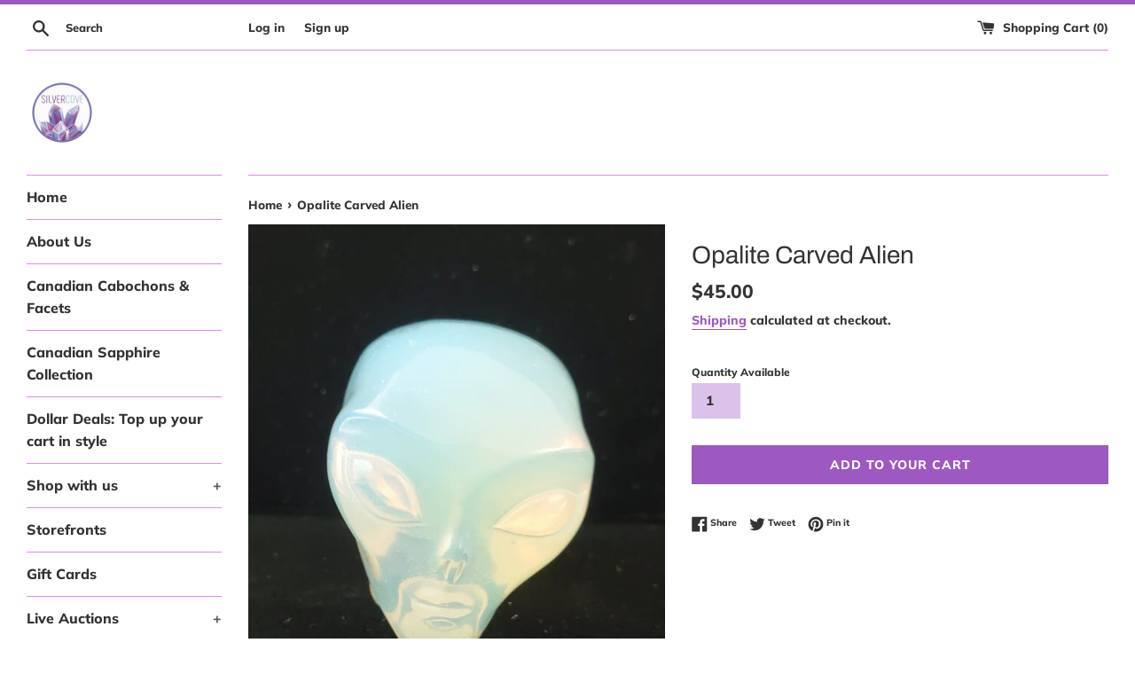

--- FILE ---
content_type: text/javascript
request_url: https://cdn.edge.bond/upselly.js
body_size: 107416
content:
(function () {var __vite_style__ = document.createElement('style');__vite_style__.textContent = "@charset 'UTF-8';/* store.css */\r\n#upsells-main {\r\n  margin: 5px auto 10px auto;\r\n  /*margin-bottom: 10px;*/\r\n  width: 100%;\r\n  max-width: 600px;\r\n  min-width: 260px;\r\n  float: none !important;\r\n  clear: both;\r\n}\r\n\r\n#upsells-main div {\r\n  float: none;\r\n}\r\n\r\n.upsells__title {\r\n  /*margin-bottom: 2px;*/\r\n  font-size: 1.2em;\r\n  text-align: center;\r\n  float: none !important;\r\n  font-weight: bold;\r\n  margin-top: 10px;\r\n  clear: both;\r\n}\r\n\r\n.upsells__subtitle {\r\n  text-align: center;\r\n  font-size: 0.85em;\r\n  /*margin-bottom: 5px;*/\r\n  float: none !important;\r\n  clear: both;\r\n}\r\n\r\n.upsells-item {\r\n  cursor: pointer;\r\n  outline: none !important;\r\n  text-align: center;\r\n  color: rgba(0, 0, 0, 0.85);\r\n  position: relative;\r\n  box-sizing: border-box;\r\n  margin: 0 3px;\r\n}\r\n\r\n.upsells-item:hover .upsells-item__image,\r\n.upsells-item.upsells-item--selected .upsells-item__image {\r\n  border-color: #51c96d;\r\n}\r\n\r\n.upsells-item:hover .upselly_product__checkmark__circle {\r\n  stroke: #51c96d;\r\n}\r\n\r\n.upsells-item__image {\r\n  margin: 0;\r\n  cursor: pointer;\r\n  border: 1px solid rgba(195, 207, 216, 0.3);\r\n  border-radius: 3px;\r\n  box-sizing: border-box;\r\n  height: 100px;\r\n  background: #fafbfc;\r\n  box-shadow: 1px 1px 3px rgba(146, 146, 146, 0.15);\r\n}\r\n\r\n.upsells-item__image:hover {\r\n  opacity: 0.9;\r\n}\r\n\r\n.upsells-item__image .upsells-item__image_div {\r\n  width: 100%;\r\n  height: 100%;\r\n  background-size: contain;\r\n  background-repeat: no-repeat;\r\n  background-position: center;\r\n  display: flex;\r\n}\r\n\r\n.upsells-item__image>img {\r\n  margin: auto;\r\n  height: 100%;\r\n}\r\n\r\n#upsells-main .slick-prev:before,\r\n#upsells-main .slick-next:before {\r\n  color: #000;\r\n}\r\n\r\n#upsells-main button.slick-prev.slick-arrow:focus,\r\n#upsells-main button.slick-next.slick-arrow:focus,\r\n#upsells-main button.slick-prev.slick-arrow:active,\r\n#upsells-main button.slick-next.slick-arrow:active {\r\n  box-shadow: none;\r\n}\r\n\r\n#upsells-main .slick-prev,\r\n#upsells-main .slick-next {\r\n  background-color: #fff;\r\n  transform: none;\r\n  box-shadow: none;\r\n  border: none;\r\n  min-width: initial;\r\n  min-height: initial;\r\n}\r\n\r\n#upsells-main .slick-arrow.slick-disabled {\r\n  opacity: 0;\r\n}\r\n\r\n#upsells-main .slick-prev {\r\n  left: -20px;\r\n  background: url(\"[data-uri]\") no-repeat 50%/9px 14px !important;\r\n}\r\n\r\n#upsells-main .slick-next {\r\n  right: -20px;\r\n  background: url(\"[data-uri]\") no-repeat 50%/9px 14px !important;\r\n}\r\n\r\n/*.upsells-item-variants {\r\n  height: 25px;\r\n}*/\r\n\r\n.upsells-item-variants select {\r\n  background-image: none;\r\n  width: 100%;\r\n  font-size: 13px;\r\n  font-weight: normal;\r\n  border: 1px solid #e1e8ee;\r\n  color: rgb(33, 33, 33);\r\n  background-color: rgb(255, 255, 255);\r\n  text-align: left;\r\n  vertical-align: baseline;\r\n  padding: 2px;\r\n  height: 24px;\r\n  min-height: 24px;\r\n  max-height: 24px;\r\n  -webkit-appearance: menulist;\r\n  outline: initial;\r\n  /*all: unset;\r\n      font-style: normal;\r\n      max-width: 90%;\r\n      width: 90%;\r\n      display: block;\r\n      margin: 0 auto;\r\n      outline: none;\r\n      padding: 3px 23px 4px 6px;\r\n      border-radius: 10px;\r\n      border: 1px solid #dcdcdc;\r\n      color: #929292;\r\n      font-size: 12px;\r\n      line-height: 16px;\r\n      height: 26px;\r\n      min-height: 26px;\r\n      letter-spacing: normal;\r\n      word-spacing: normal;\r\n      text-transform: none;\r\n      text-indent: 0px;\r\n      text-shadow: none;\r\n      text-align: start;\r\n      -webkit-appearance: menulist;\r\n      box-sizing: border-box;\r\n      align-items: center;\r\n      white-space: pre;\r\n      -webkit-rtl-ordering: logical;\r\n      cursor: default;*/\r\n}\r\n\r\n.upsells-item-variants select:hover {\r\n  border-color: rgb(195, 207, 216);\r\n}\r\n\r\n/*.upsells-item:hover .upsells-item-variants select,\r\n.upsells-item.upsells-item--selected .upsells-item-variants select {\r\n  border: 1px solid #51c96d;\r\n}*/\r\n\r\n.upsells-item-variants select:focus {\r\n  box-shadow: none;\r\n}\r\n\r\n.upsells-item__price {\r\n  /*opacity: 0.7;*/\r\n  font-size: 12px;\r\n  line-height: 1.1;\r\n  margin: 3px 0;\r\n}\r\n\r\n.upsells-item:hover .upsells-item__price,\r\n.upsells-item:hover .upsells-item-link,\r\n.upsells-item.upsells-item--selected .upsells-item__price,\r\n.upsells-item.upsells-item--selected .upsells-item-link {\r\n  opacity: 1;\r\n}\r\n\r\n.upsells-item-link {\r\n  font-size: 13px;\r\n  line-height: 1.2;\r\n  display: inline-block;\r\n  overflow: hidden;\r\n  outline: none !important;\r\n  /*opacity: 0.7;*/\r\n  margin: 2px 0;\r\n  height: 30px;\r\n  display: -webkit-box;\r\n  -webkit-line-clamp: 2;\r\n  -webkit-box-orient: vertical;\r\n  text-decoration: underline;\r\n}\r\n\r\n.upsells-item-link:hover {\r\n  color: #51c96d;\r\n  opacity: 1;\r\n}\r\n\r\n@keyframes stroke {\r\n  100% {\r\n    stroke-dashoffset: 0;\r\n  }\r\n}\r\n\r\n@keyframes scale {\r\n\r\n  0%,\r\n  100% {\r\n    transform: none;\r\n  }\r\n\r\n  50% {\r\n    transform: scale3d(1.1, 1.1, 1);\r\n  }\r\n}\r\n\r\n@keyframes upselly_fill {\r\n  100% {\r\n    box-shadow: inset 0px 0px 0px 30px #51c96d;\r\n  }\r\n}\r\n\r\n.upselly_product__checkmark__circle {\r\n  stroke-width: 4;\r\n  stroke-miterlimit: 10;\r\n  stroke: rgba(195, 207, 216, 0.5);\r\n  fill: none;\r\n}\r\n\r\n.upsells-item.upsells-item--selected .upselly_product__checkmark__circle {\r\n  stroke-dasharray: 166;\r\n  stroke-dashoffset: 166;\r\n  stroke: #51c96d;\r\n  animation: stroke 0.3s cubic-bezier(0.65, 0, 0.45, 1) forwards;\r\n}\r\n\r\n.upselly_product__checkmark {\r\n  all: unset;\r\n  position: absolute;\r\n  top: 5px;\r\n  left: 5px;\r\n  margin: auto;\r\n  border-radius: 50%;\r\n  width: 20px;\r\n  height: 20px;\r\n  display: block;\r\n  stroke-width: 4;\r\n  stroke: #fff;\r\n  color: #fff;\r\n  stroke-miterlimit: 10;\r\n  box-shadow: inset 0px 0px 0px #51c96d;\r\n}\r\n\r\n.upselly_product__checkmark__check {\r\n  transform-origin: 50% 50%;\r\n  stroke-dasharray: 48;\r\n  stroke-dashoffset: 48;\r\n  fill: none;\r\n}\r\n\r\n.upsells-item.upsells-item--selected .upselly_product__checkmark__check {\r\n  animation: stroke 0.3s cubic-bezier(0.65, 0, 0.45, 1) 0.4s forwards;\r\n}\r\n\r\n.upsells-item-checkmark {\r\n  all: unset;\r\n  position: absolute;\r\n  left: 0;\r\n  top: 0;\r\n}\r\n\r\n.upsells-item.upsells-item--selected .upselly_product__checkmark {\r\n  animation: upselly_fill .3s ease-in-out .2s forwards, scale .3s ease-in-out .4s both;\r\n}\r\n\r\n.upsells-selected-product {\r\n  display: none !important;\r\n}\r\n\r\n.upsells-item--selected .upsells-item__quantity {\r\n  /*display: block;*/\r\n  visibility: visible;\r\n  opacity: 0.85;\r\n}\r\n\r\n.upsells-item__quantity {\r\n  position: relative;\r\n  bottom: 30px;\r\n  visibility: hidden;\r\n  height: 25px;\r\n  opacity: 0;\r\n  transition: visibility 0.15s linear, opacity 0.15s linear;\r\n}\r\n\r\n.upsells-item__quantity:hover {\r\n  opacity: 1;\r\n}\r\n\r\n.upsells-item__quantity input,\r\n.upsells-item__quantity input[type=\"text\"] {\r\n  -webkit-appearance: none;\r\n  border: none;\r\n  text-align: center;\r\n  width: 30px;\r\n  color: #637381;\r\n  font-weight: bold;\r\n  display: inline-block;\r\n  box-shadow: none;\r\n  padding: 0;\r\n  margin: 0;\r\n  min-height: auto;\r\n  min-width: auto;\r\n  vertical-align: middle;\r\n  line-height: 1;\r\n  font-size: 13px;\r\n  height: 25px;\r\n  border: 1px solid #e1e8ee;\r\n  text-indent: initial;\r\n  background: white;\r\n}\r\n\r\n.upsells-item__quantity button[class*=btn] {\r\n  width: 20px;\r\n  height: 20px;\r\n  background: #E1E8EE;\r\n  border-radius: 50%;\r\n  border: none;\r\n  cursor: pointer;\r\n  padding: 0;\r\n  margin: 0;\r\n  box-shadow: none;\r\n  min-width: auto;\r\n  min-height: auto;\r\n  vertical-align: middle;\r\n}\r\n\r\n.upsells-item__quantity .upsells-item__minus-btn img {\r\n  margin: auto;\r\n}\r\n\r\n.upsells-item__quantity .upsells-item__plus-btn img {\r\n  margin: auto;\r\n}\r\n\r\n.upsells-item__quantity button:focus,\r\n.upsells-item__quantity input:focus {\r\n  outline: 0;\r\n}\r\n\r\n@media screen and (-webkit-min-device-pixel-ratio:0) and (max-width: 767px) {\r\n\r\n  #upsells-main select,\r\n  #upsells-main input {\r\n    font-size: 16px !important;\r\n  }\r\n\r\n  #upsells-main input.add {\r\n    font-size: 14px !important;\r\n  }\r\n}/* Slider */\n.slick-slider\n{\n    position: relative;\n\n    display: block;\n    box-sizing: border-box;\n\n    -webkit-user-select: none;\n       -moz-user-select: none;\n        -ms-user-select: none;\n            user-select: none;\n\n    -webkit-touch-callout: none;\n    -khtml-user-select: none;\n    -ms-touch-action: pan-y;\n        touch-action: pan-y;\n    -webkit-tap-highlight-color: transparent;\n}\n\n.slick-list\n{\n    position: relative;\n\n    display: block;\n    overflow: hidden;\n\n    margin: 0;\n    padding: 0;\n}\n.slick-list:focus\n{\n    outline: none;\n}\n.slick-list.dragging\n{\n    cursor: pointer;\n    cursor: hand;\n}\n\n.slick-slider .slick-track,\n.slick-slider .slick-list\n{\n    -webkit-transform: translate3d(0, 0, 0);\n       -moz-transform: translate3d(0, 0, 0);\n        -ms-transform: translate3d(0, 0, 0);\n         -o-transform: translate3d(0, 0, 0);\n            transform: translate3d(0, 0, 0);\n}\n\n.slick-track\n{\n    position: relative;\n    top: 0;\n    left: 0;\n\n    display: block;\n    margin-left: auto;\n    margin-right: auto;\n}\n.slick-track:before,\n.slick-track:after\n{\n    display: table;\n\n    content: '';\n}\n.slick-track:after\n{\n    clear: both;\n}\n.slick-loading .slick-track\n{\n    visibility: hidden;\n}\n\n.slick-slide\n{\n    display: none;\n    float: left;\n\n    height: 100%;\n    min-height: 1px;\n}\n[dir='rtl'] .slick-slide\n{\n    float: right;\n}\n.slick-slide img\n{\n    display: block;\n}\n.slick-slide.slick-loading img\n{\n    display: none;\n}\n.slick-slide.dragging img\n{\n    pointer-events: none;\n}\n.slick-initialized .slick-slide\n{\n    display: block;\n}\n.slick-loading .slick-slide\n{\n    visibility: hidden;\n}\n.slick-vertical .slick-slide\n{\n    display: block;\n\n    height: auto;\n\n    border: 1px solid transparent;\n}\n.slick-arrow.slick-hidden {\n    display: none;\n}\n\n/* Slider */\n.slick-loading .slick-list\n{\n    background: #fff url('/assets/ajax-loader-e7b44c86.gif') center center no-repeat;\n}\n\n/* Icons */\n@font-face\n{\n    font-family: 'slick';\n    font-weight: normal;\n    font-style: normal;\n\n    src: url('[data-uri]');\n    src: url('[data-uri]') format('embedded-opentype'), url('[data-uri]') format('woff'), url('[data-uri]') format('truetype'), url('/assets/slick-12459f22.svg#slick') format('svg');\n}\n/* Arrows */\n.slick-prev,\n.slick-next\n{\n    font-size: 0;\n    line-height: 0;\n\n    position: absolute;\n    top: 50%;\n\n    display: block;\n\n    width: 20px;\n    height: 20px;\n    padding: 0;\n    -webkit-transform: translate(0, -50%);\n    -ms-transform: translate(0, -50%);\n    transform: translate(0, -50%);\n\n    cursor: pointer;\n\n    color: transparent;\n    border: none;\n    outline: none;\n    background: transparent;\n}\n.slick-prev:hover,\n.slick-prev:focus,\n.slick-next:hover,\n.slick-next:focus\n{\n    color: transparent;\n    outline: none;\n    background: transparent;\n}\n.slick-prev:hover:before,\n.slick-prev:focus:before,\n.slick-next:hover:before,\n.slick-next:focus:before\n{\n    opacity: 1;\n}\n.slick-prev.slick-disabled:before,\n.slick-next.slick-disabled:before\n{\n    opacity: .25;\n}\n\n.slick-prev:before,\n.slick-next:before\n{\n    font-family: 'slick';\n    font-size: 20px;\n    line-height: 1;\n\n    opacity: .75;\n    color: white;\n\n    -webkit-font-smoothing: antialiased;\n    -moz-osx-font-smoothing: grayscale;\n}\n\n.slick-prev\n{\n    left: -25px;\n}\n[dir='rtl'] .slick-prev\n{\n    right: -25px;\n    left: auto;\n}\n.slick-prev:before\n{\n    content: '←';\n}\n[dir='rtl'] .slick-prev:before\n{\n    content: '→';\n}\n\n.slick-next\n{\n    right: -25px;\n}\n[dir='rtl'] .slick-next\n{\n    right: auto;\n    left: -25px;\n}\n.slick-next:before\n{\n    content: '→';\n}\n[dir='rtl'] .slick-next:before\n{\n    content: '←';\n}\n\n/* Dots */\n.slick-dotted.slick-slider\n{\n    margin-bottom: 30px;\n}\n\n.slick-dots\n{\n    position: absolute;\n    bottom: -25px;\n\n    display: block;\n\n    width: 100%;\n    padding: 0;\n    margin: 0;\n\n    list-style: none;\n\n    text-align: center;\n}\n.slick-dots li\n{\n    position: relative;\n\n    display: inline-block;\n\n    width: 20px;\n    height: 20px;\n    margin: 0 5px;\n    padding: 0;\n\n    cursor: pointer;\n}\n.slick-dots li button\n{\n    font-size: 0;\n    line-height: 0;\n\n    display: block;\n\n    width: 20px;\n    height: 20px;\n    padding: 5px;\n\n    cursor: pointer;\n\n    color: transparent;\n    border: 0;\n    outline: none;\n    background: transparent;\n}\n.slick-dots li button:hover,\n.slick-dots li button:focus\n{\n    outline: none;\n}\n.slick-dots li button:hover:before,\n.slick-dots li button:focus:before\n{\n    opacity: 1;\n}\n.slick-dots li button:before\n{\n    font-family: 'slick';\n    font-size: 6px;\n    line-height: 20px;\n\n    position: absolute;\n    top: 0;\n    left: 0;\n\n    width: 20px;\n    height: 20px;\n\n    content: '•';\n    text-align: center;\n\n    opacity: .25;\n    color: black;\n\n    -webkit-font-smoothing: antialiased;\n    -moz-osx-font-smoothing: grayscale;\n}\n.slick-dots li.slick-active button:before\n{\n    opacity: .75;\n    color: black;\n}\n/* :root {\r\n  font-family: Inter, system-ui, Avenir, Helvetica, Arial, sans-serif;\r\n  line-height: 1.5;\r\n  font-weight: 400;\r\n\r\n  color-scheme: light dark;\r\n  color: rgba(255, 255, 255, 0.87);\r\n  background-color: #242424;\r\n\r\n  font-synthesis: none;\r\n  text-rendering: optimizeLegibility;\r\n  -webkit-font-smoothing: antialiased;\r\n  -moz-osx-font-smoothing: grayscale;\r\n  -webkit-text-size-adjust: 100%;\r\n}\r\n\r\na {\r\n  font-weight: 500;\r\n  color: #646cff;\r\n  text-decoration: inherit;\r\n}\r\na:hover {\r\n  color: #535bf2;\r\n}\r\n\r\nbody {\r\n  margin: 0;\r\n  display: flex;\r\n  place-items: center;\r\n  min-width: 320px;\r\n  min-height: 100vh;\r\n}\r\n\r\nh1 {\r\n  font-size: 3.2em;\r\n  line-height: 1.1;\r\n}\r\n\r\nbutton {\r\n  border-radius: 8px;\r\n  border: 1px solid transparent;\r\n  padding: 0.6em 1.2em;\r\n  font-size: 1em;\r\n  font-weight: 500;\r\n  font-family: inherit;\r\n  background-color: #1a1a1a;\r\n  cursor: pointer;\r\n  transition: border-color 0.25s;\r\n}\r\nbutton:hover {\r\n  border-color: #646cff;\r\n}\r\nbutton:focus,\r\nbutton:focus-visible {\r\n  outline: 4px auto -webkit-focus-ring-color;\r\n}\r\n\r\n@media (prefers-color-scheme: light) {\r\n  :root {\r\n    color: #213547;\r\n    background-color: #ffffff;\r\n  }\r\n  a:hover {\r\n    color: #747bff;\r\n  }\r\n  button {\r\n    background-color: #f9f9f9;\r\n  }\r\n} */\r\n";document.head.appendChild(__vite_style__);
    'use strict';

    false&&(function polyfill() {
        const relList = document.createElement('link').relList;
        if (relList && relList.supports && relList.supports('modulepreload')) {
            return;
        }
        for (const link of document.querySelectorAll('link[rel="modulepreload"]')) {
            processPreload(link);
        }
        new MutationObserver((mutations) => {
            for (const mutation of mutations) {
                if (mutation.type !== 'childList') {
                    continue;
                }
                for (const node of mutation.addedNodes) {
                    if (node.tagName === 'LINK' && node.rel === 'modulepreload')
                        processPreload(node);
                }
            }
        }).observe(document, { childList: true, subtree: true });
        function getFetchOpts(link) {
            const fetchOpts = {};
            if (link.integrity)
                fetchOpts.integrity = link.integrity;
            if (link.referrerPolicy)
                fetchOpts.referrerPolicy = link.referrerPolicy;
            if (link.crossOrigin === 'use-credentials')
                fetchOpts.credentials = 'include';
            else if (link.crossOrigin === 'anonymous')
                fetchOpts.credentials = 'omit';
            else
                fetchOpts.credentials = 'same-origin';
            return fetchOpts;
        }
        function processPreload(link) {
            if (link.ep)
                // ep marker = processed
                return;
            link.ep = true;
            // prepopulate the load record
            const fetchOpts = getFetchOpts(link);
            fetch(link.href, fetchOpts);
        }
    }());

    var commonjsGlobal = typeof globalThis !== 'undefined' ? globalThis : typeof window !== 'undefined' ? window : typeof global !== 'undefined' ? global : typeof self !== 'undefined' ? self : {};

    function getDefaultExportFromCjs (x) {
    	return x && x.__esModule && Object.prototype.hasOwnProperty.call(x, 'default') ? x['default'] : x;
    }

    function getAugmentedNamespace(n) {
      if (n.__esModule) return n;
      var f = n.default;
    	if (typeof f == "function") {
    		var a = function a () {
    			if (this instanceof a) {
    				var args = [null];
    				args.push.apply(args, arguments);
    				var Ctor = Function.bind.apply(f, args);
    				return new Ctor();
    			}
    			return f.apply(this, arguments);
    		};
    		a.prototype = f.prototype;
      } else a = {};
      Object.defineProperty(a, '__esModule', {value: true});
    	Object.keys(n).forEach(function (k) {
    		var d = Object.getOwnPropertyDescriptor(n, k);
    		Object.defineProperty(a, k, d.get ? d : {
    			enumerable: true,
    			get: function () {
    				return n[k];
    			}
    		});
    	});
    	return a;
    }

    var jsxRuntime = {exports: {}};

    var reactJsxRuntime_production_min = {};

    var react = {exports: {}};

    var react_production_min = {};

    /**
     * @license React
     * react.production.min.js
     *
     * Copyright (c) Facebook, Inc. and its affiliates.
     *
     * This source code is licensed under the MIT license found in the
     * LICENSE file in the root directory of this source tree.
     */
    var l$1=Symbol.for("react.element"),n$1=Symbol.for("react.portal"),p$2=Symbol.for("react.fragment"),q$1=Symbol.for("react.strict_mode"),r=Symbol.for("react.profiler"),t=Symbol.for("react.provider"),u=Symbol.for("react.context"),v$1=Symbol.for("react.forward_ref"),w=Symbol.for("react.suspense"),x=Symbol.for("react.memo"),y=Symbol.for("react.lazy"),z$1=Symbol.iterator;function A$1(a){if(null===a||"object"!==typeof a)return null;a=z$1&&a[z$1]||a["@@iterator"];return "function"===typeof a?a:null}
    var B$1={isMounted:function(){return !1},enqueueForceUpdate:function(){},enqueueReplaceState:function(){},enqueueSetState:function(){}},C$1=Object.assign,D$1={};function E$1(a,b,e){this.props=a;this.context=b;this.refs=D$1;this.updater=e||B$1;}E$1.prototype.isReactComponent={};
    E$1.prototype.setState=function(a,b){if("object"!==typeof a&&"function"!==typeof a&&null!=a)throw Error("setState(...): takes an object of state variables to update or a function which returns an object of state variables.");this.updater.enqueueSetState(this,a,b,"setState");};E$1.prototype.forceUpdate=function(a){this.updater.enqueueForceUpdate(this,a,"forceUpdate");};function F(){}F.prototype=E$1.prototype;function G$1(a,b,e){this.props=a;this.context=b;this.refs=D$1;this.updater=e||B$1;}var H$1=G$1.prototype=new F;
    H$1.constructor=G$1;C$1(H$1,E$1.prototype);H$1.isPureReactComponent=!0;var I$1=Array.isArray,J=Object.prototype.hasOwnProperty,K$1={current:null},L$1={key:!0,ref:!0,__self:!0,__source:!0};
    function M$1(a,b,e){var d,c={},k=null,h=null;if(null!=b)for(d in void 0!==b.ref&&(h=b.ref),void 0!==b.key&&(k=""+b.key),b)J.call(b,d)&&!L$1.hasOwnProperty(d)&&(c[d]=b[d]);var g=arguments.length-2;if(1===g)c.children=e;else if(1<g){for(var f=Array(g),m=0;m<g;m++)f[m]=arguments[m+2];c.children=f;}if(a&&a.defaultProps)for(d in g=a.defaultProps,g)void 0===c[d]&&(c[d]=g[d]);return {$$typeof:l$1,type:a,key:k,ref:h,props:c,_owner:K$1.current}}
    function N$1(a,b){return {$$typeof:l$1,type:a.type,key:b,ref:a.ref,props:a.props,_owner:a._owner}}function O$1(a){return "object"===typeof a&&null!==a&&a.$$typeof===l$1}function escape(a){var b={"=":"=0",":":"=2"};return "$"+a.replace(/[=:]/g,function(a){return b[a]})}var P$1=/\/+/g;function Q$1(a,b){return "object"===typeof a&&null!==a&&null!=a.key?escape(""+a.key):b.toString(36)}
    function R$1(a,b,e,d,c){var k=typeof a;if("undefined"===k||"boolean"===k)a=null;var h=!1;if(null===a)h=!0;else switch(k){case "string":case "number":h=!0;break;case "object":switch(a.$$typeof){case l$1:case n$1:h=!0;}}if(h)return h=a,c=c(h),a=""===d?"."+Q$1(h,0):d,I$1(c)?(e="",null!=a&&(e=a.replace(P$1,"$&/")+"/"),R$1(c,b,e,"",function(a){return a})):null!=c&&(O$1(c)&&(c=N$1(c,e+(!c.key||h&&h.key===c.key?"":(""+c.key).replace(P$1,"$&/")+"/")+a)),b.push(c)),1;h=0;d=""===d?".":d+":";if(I$1(a))for(var g=0;g<a.length;g++){k=
    a[g];var f=d+Q$1(k,g);h+=R$1(k,b,e,f,c);}else if(f=A$1(a),"function"===typeof f)for(a=f.call(a),g=0;!(k=a.next()).done;)k=k.value,f=d+Q$1(k,g++),h+=R$1(k,b,e,f,c);else if("object"===k)throw b=String(a),Error("Objects are not valid as a React child (found: "+("[object Object]"===b?"object with keys {"+Object.keys(a).join(", ")+"}":b)+"). If you meant to render a collection of children, use an array instead.");return h}
    function S$1(a,b,e){if(null==a)return a;var d=[],c=0;R$1(a,d,"","",function(a){return b.call(e,a,c++)});return d}function T$1(a){if(-1===a._status){var b=a._result;b=b();b.then(function(b){if(0===a._status||-1===a._status)a._status=1,a._result=b;},function(b){if(0===a._status||-1===a._status)a._status=2,a._result=b;});-1===a._status&&(a._status=0,a._result=b);}if(1===a._status)return a._result.default;throw a._result;}
    var U$1={current:null},V$1={transition:null},W$1={ReactCurrentDispatcher:U$1,ReactCurrentBatchConfig:V$1,ReactCurrentOwner:K$1};react_production_min.Children={map:S$1,forEach:function(a,b,e){S$1(a,function(){b.apply(this,arguments);},e);},count:function(a){var b=0;S$1(a,function(){b++;});return b},toArray:function(a){return S$1(a,function(a){return a})||[]},only:function(a){if(!O$1(a))throw Error("React.Children.only expected to receive a single React element child.");return a}};react_production_min.Component=E$1;react_production_min.Fragment=p$2;
    react_production_min.Profiler=r;react_production_min.PureComponent=G$1;react_production_min.StrictMode=q$1;react_production_min.Suspense=w;react_production_min.__SECRET_INTERNALS_DO_NOT_USE_OR_YOU_WILL_BE_FIRED=W$1;
    react_production_min.cloneElement=function(a,b,e){if(null===a||void 0===a)throw Error("React.cloneElement(...): The argument must be a React element, but you passed "+a+".");var d=C$1({},a.props),c=a.key,k=a.ref,h=a._owner;if(null!=b){void 0!==b.ref&&(k=b.ref,h=K$1.current);void 0!==b.key&&(c=""+b.key);if(a.type&&a.type.defaultProps)var g=a.type.defaultProps;for(f in b)J.call(b,f)&&!L$1.hasOwnProperty(f)&&(d[f]=void 0===b[f]&&void 0!==g?g[f]:b[f]);}var f=arguments.length-2;if(1===f)d.children=e;else if(1<f){g=Array(f);
    for(var m=0;m<f;m++)g[m]=arguments[m+2];d.children=g;}return {$$typeof:l$1,type:a.type,key:c,ref:k,props:d,_owner:h}};react_production_min.createContext=function(a){a={$$typeof:u,_currentValue:a,_currentValue2:a,_threadCount:0,Provider:null,Consumer:null,_defaultValue:null,_globalName:null};a.Provider={$$typeof:t,_context:a};return a.Consumer=a};react_production_min.createElement=M$1;react_production_min.createFactory=function(a){var b=M$1.bind(null,a);b.type=a;return b};react_production_min.createRef=function(){return {current:null}};
    react_production_min.forwardRef=function(a){return {$$typeof:v$1,render:a}};react_production_min.isValidElement=O$1;react_production_min.lazy=function(a){return {$$typeof:y,_payload:{_status:-1,_result:a},_init:T$1}};react_production_min.memo=function(a,b){return {$$typeof:x,type:a,compare:void 0===b?null:b}};react_production_min.startTransition=function(a){var b=V$1.transition;V$1.transition={};try{a();}finally{V$1.transition=b;}};react_production_min.unstable_act=function(){throw Error("act(...) is not supported in production builds of React.");};
    react_production_min.useCallback=function(a,b){return U$1.current.useCallback(a,b)};react_production_min.useContext=function(a){return U$1.current.useContext(a)};react_production_min.useDebugValue=function(){};react_production_min.useDeferredValue=function(a){return U$1.current.useDeferredValue(a)};react_production_min.useEffect=function(a,b){return U$1.current.useEffect(a,b)};react_production_min.useId=function(){return U$1.current.useId()};react_production_min.useImperativeHandle=function(a,b,e){return U$1.current.useImperativeHandle(a,b,e)};
    react_production_min.useInsertionEffect=function(a,b){return U$1.current.useInsertionEffect(a,b)};react_production_min.useLayoutEffect=function(a,b){return U$1.current.useLayoutEffect(a,b)};react_production_min.useMemo=function(a,b){return U$1.current.useMemo(a,b)};react_production_min.useReducer=function(a,b,e){return U$1.current.useReducer(a,b,e)};react_production_min.useRef=function(a){return U$1.current.useRef(a)};react_production_min.useState=function(a){return U$1.current.useState(a)};react_production_min.useSyncExternalStore=function(a,b,e){return U$1.current.useSyncExternalStore(a,b,e)};
    react_production_min.useTransition=function(){return U$1.current.useTransition()};react_production_min.version="18.2.0";

    {
      react.exports = react_production_min;
    }

    var reactExports = react.exports;
    const React = /*@__PURE__*/getDefaultExportFromCjs(reactExports);

    /**
     * @license React
     * react-jsx-runtime.production.min.js
     *
     * Copyright (c) Facebook, Inc. and its affiliates.
     *
     * This source code is licensed under the MIT license found in the
     * LICENSE file in the root directory of this source tree.
     */
    var f=reactExports,k=Symbol.for("react.element"),l=Symbol.for("react.fragment"),m$1=Object.prototype.hasOwnProperty,n=f.__SECRET_INTERNALS_DO_NOT_USE_OR_YOU_WILL_BE_FIRED.ReactCurrentOwner,p$1={key:!0,ref:!0,__self:!0,__source:!0};
    function q(c,a,g){var b,d={},e=null,h=null;void 0!==g&&(e=""+g);void 0!==a.key&&(e=""+a.key);void 0!==a.ref&&(h=a.ref);for(b in a)m$1.call(a,b)&&!p$1.hasOwnProperty(b)&&(d[b]=a[b]);if(c&&c.defaultProps)for(b in a=c.defaultProps,a)void 0===d[b]&&(d[b]=a[b]);return {$$typeof:k,type:c,key:e,ref:h,props:d,_owner:n.current}}reactJsxRuntime_production_min.Fragment=l;reactJsxRuntime_production_min.jsx=q;reactJsxRuntime_production_min.jsxs=q;

    {
      jsxRuntime.exports = reactJsxRuntime_production_min;
    }

    var jsxRuntimeExports = jsxRuntime.exports;

    var client = {};

    var reactDom = {exports: {}};

    var reactDom_production_min = {};

    var scheduler = {exports: {}};

    var scheduler_production_min = {};

    /**
     * @license React
     * scheduler.production.min.js
     *
     * Copyright (c) Facebook, Inc. and its affiliates.
     *
     * This source code is licensed under the MIT license found in the
     * LICENSE file in the root directory of this source tree.
     */

    (function (exports) {
    function f(a,b){var c=a.length;a.push(b);a:for(;0<c;){var d=c-1>>>1,e=a[d];if(0<g(e,b))a[d]=b,a[c]=e,c=d;else break a}}function h(a){return 0===a.length?null:a[0]}function k(a){if(0===a.length)return null;var b=a[0],c=a.pop();if(c!==b){a[0]=c;a:for(var d=0,e=a.length,w=e>>>1;d<w;){var m=2*(d+1)-1,C=a[m],n=m+1,x=a[n];if(0>g(C,c))n<e&&0>g(x,C)?(a[d]=x,a[n]=c,d=n):(a[d]=C,a[m]=c,d=m);else if(n<e&&0>g(x,c))a[d]=x,a[n]=c,d=n;else break a}}return b}
    	function g(a,b){var c=a.sortIndex-b.sortIndex;return 0!==c?c:a.id-b.id}if("object"===typeof performance&&"function"===typeof performance.now){var l=performance;exports.unstable_now=function(){return l.now()};}else {var p=Date,q=p.now();exports.unstable_now=function(){return p.now()-q};}var r=[],t=[],u=1,v=null,y=3,z=!1,A=!1,B=!1,D="function"===typeof setTimeout?setTimeout:null,E="function"===typeof clearTimeout?clearTimeout:null,F="undefined"!==typeof setImmediate?setImmediate:null;
    	"undefined"!==typeof navigator&&void 0!==navigator.scheduling&&void 0!==navigator.scheduling.isInputPending&&navigator.scheduling.isInputPending.bind(navigator.scheduling);function G(a){for(var b=h(t);null!==b;){if(null===b.callback)k(t);else if(b.startTime<=a)k(t),b.sortIndex=b.expirationTime,f(r,b);else break;b=h(t);}}function H(a){B=!1;G(a);if(!A)if(null!==h(r))A=!0,I(J);else {var b=h(t);null!==b&&K(H,b.startTime-a);}}
    	function J(a,b){A=!1;B&&(B=!1,E(L),L=-1);z=!0;var c=y;try{G(b);for(v=h(r);null!==v&&(!(v.expirationTime>b)||a&&!M());){var d=v.callback;if("function"===typeof d){v.callback=null;y=v.priorityLevel;var e=d(v.expirationTime<=b);b=exports.unstable_now();"function"===typeof e?v.callback=e:v===h(r)&&k(r);G(b);}else k(r);v=h(r);}if(null!==v)var w=!0;else {var m=h(t);null!==m&&K(H,m.startTime-b);w=!1;}return w}finally{v=null,y=c,z=!1;}}var N=!1,O=null,L=-1,P=5,Q=-1;
    	function M(){return exports.unstable_now()-Q<P?!1:!0}function R(){if(null!==O){var a=exports.unstable_now();Q=a;var b=!0;try{b=O(!0,a);}finally{b?S():(N=!1,O=null);}}else N=!1;}var S;if("function"===typeof F)S=function(){F(R);};else if("undefined"!==typeof MessageChannel){var T=new MessageChannel,U=T.port2;T.port1.onmessage=R;S=function(){U.postMessage(null);};}else S=function(){D(R,0);};function I(a){O=a;N||(N=!0,S());}function K(a,b){L=D(function(){a(exports.unstable_now());},b);}
    	exports.unstable_IdlePriority=5;exports.unstable_ImmediatePriority=1;exports.unstable_LowPriority=4;exports.unstable_NormalPriority=3;exports.unstable_Profiling=null;exports.unstable_UserBlockingPriority=2;exports.unstable_cancelCallback=function(a){a.callback=null;};exports.unstable_continueExecution=function(){A||z||(A=!0,I(J));};
    	exports.unstable_forceFrameRate=function(a){0>a||125<a?console.error("forceFrameRate takes a positive int between 0 and 125, forcing frame rates higher than 125 fps is not supported"):P=0<a?Math.floor(1E3/a):5;};exports.unstable_getCurrentPriorityLevel=function(){return y};exports.unstable_getFirstCallbackNode=function(){return h(r)};exports.unstable_next=function(a){switch(y){case 1:case 2:case 3:var b=3;break;default:b=y;}var c=y;y=b;try{return a()}finally{y=c;}};exports.unstable_pauseExecution=function(){};
    	exports.unstable_requestPaint=function(){};exports.unstable_runWithPriority=function(a,b){switch(a){case 1:case 2:case 3:case 4:case 5:break;default:a=3;}var c=y;y=a;try{return b()}finally{y=c;}};
    	exports.unstable_scheduleCallback=function(a,b,c){var d=exports.unstable_now();"object"===typeof c&&null!==c?(c=c.delay,c="number"===typeof c&&0<c?d+c:d):c=d;switch(a){case 1:var e=-1;break;case 2:e=250;break;case 5:e=1073741823;break;case 4:e=1E4;break;default:e=5E3;}e=c+e;a={id:u++,callback:b,priorityLevel:a,startTime:c,expirationTime:e,sortIndex:-1};c>d?(a.sortIndex=c,f(t,a),null===h(r)&&a===h(t)&&(B?(E(L),L=-1):B=!0,K(H,c-d))):(a.sortIndex=e,f(r,a),A||z||(A=!0,I(J)));return a};
    	exports.unstable_shouldYield=M;exports.unstable_wrapCallback=function(a){var b=y;return function(){var c=y;y=b;try{return a.apply(this,arguments)}finally{y=c;}}}; 
    } (scheduler_production_min));

    {
      scheduler.exports = scheduler_production_min;
    }

    var schedulerExports = scheduler.exports;

    /**
     * @license React
     * react-dom.production.min.js
     *
     * Copyright (c) Facebook, Inc. and its affiliates.
     *
     * This source code is licensed under the MIT license found in the
     * LICENSE file in the root directory of this source tree.
     */
    var aa=reactExports,ca=schedulerExports;function p(a){for(var b="https://reactjs.org/docs/error-decoder.html?invariant="+a,c=1;c<arguments.length;c++)b+="&args[]="+encodeURIComponent(arguments[c]);return "Minified React error #"+a+"; visit "+b+" for the full message or use the non-minified dev environment for full errors and additional helpful warnings."}var da=new Set,ea={};function fa(a,b){ha(a,b);ha(a+"Capture",b);}
    function ha(a,b){ea[a]=b;for(a=0;a<b.length;a++)da.add(b[a]);}
    var ia=!("undefined"===typeof window||"undefined"===typeof window.document||"undefined"===typeof window.document.createElement),ja=Object.prototype.hasOwnProperty,ka=/^[:A-Z_a-z\u00C0-\u00D6\u00D8-\u00F6\u00F8-\u02FF\u0370-\u037D\u037F-\u1FFF\u200C-\u200D\u2070-\u218F\u2C00-\u2FEF\u3001-\uD7FF\uF900-\uFDCF\uFDF0-\uFFFD][:A-Z_a-z\u00C0-\u00D6\u00D8-\u00F6\u00F8-\u02FF\u0370-\u037D\u037F-\u1FFF\u200C-\u200D\u2070-\u218F\u2C00-\u2FEF\u3001-\uD7FF\uF900-\uFDCF\uFDF0-\uFFFD\-.0-9\u00B7\u0300-\u036F\u203F-\u2040]*$/,la=
    {},ma={};function oa(a){if(ja.call(ma,a))return !0;if(ja.call(la,a))return !1;if(ka.test(a))return ma[a]=!0;la[a]=!0;return !1}function pa(a,b,c,d){if(null!==c&&0===c.type)return !1;switch(typeof b){case "function":case "symbol":return !0;case "boolean":if(d)return !1;if(null!==c)return !c.acceptsBooleans;a=a.toLowerCase().slice(0,5);return "data-"!==a&&"aria-"!==a;default:return !1}}
    function qa(a,b,c,d){if(null===b||"undefined"===typeof b||pa(a,b,c,d))return !0;if(d)return !1;if(null!==c)switch(c.type){case 3:return !b;case 4:return !1===b;case 5:return isNaN(b);case 6:return isNaN(b)||1>b}return !1}function v(a,b,c,d,e,f,g){this.acceptsBooleans=2===b||3===b||4===b;this.attributeName=d;this.attributeNamespace=e;this.mustUseProperty=c;this.propertyName=a;this.type=b;this.sanitizeURL=f;this.removeEmptyString=g;}var z={};
    "children dangerouslySetInnerHTML defaultValue defaultChecked innerHTML suppressContentEditableWarning suppressHydrationWarning style".split(" ").forEach(function(a){z[a]=new v(a,0,!1,a,null,!1,!1);});[["acceptCharset","accept-charset"],["className","class"],["htmlFor","for"],["httpEquiv","http-equiv"]].forEach(function(a){var b=a[0];z[b]=new v(b,1,!1,a[1],null,!1,!1);});["contentEditable","draggable","spellCheck","value"].forEach(function(a){z[a]=new v(a,2,!1,a.toLowerCase(),null,!1,!1);});
    ["autoReverse","externalResourcesRequired","focusable","preserveAlpha"].forEach(function(a){z[a]=new v(a,2,!1,a,null,!1,!1);});"allowFullScreen async autoFocus autoPlay controls default defer disabled disablePictureInPicture disableRemotePlayback formNoValidate hidden loop noModule noValidate open playsInline readOnly required reversed scoped seamless itemScope".split(" ").forEach(function(a){z[a]=new v(a,3,!1,a.toLowerCase(),null,!1,!1);});
    ["checked","multiple","muted","selected"].forEach(function(a){z[a]=new v(a,3,!0,a,null,!1,!1);});["capture","download"].forEach(function(a){z[a]=new v(a,4,!1,a,null,!1,!1);});["cols","rows","size","span"].forEach(function(a){z[a]=new v(a,6,!1,a,null,!1,!1);});["rowSpan","start"].forEach(function(a){z[a]=new v(a,5,!1,a.toLowerCase(),null,!1,!1);});var ra=/[\-:]([a-z])/g;function sa(a){return a[1].toUpperCase()}
    "accent-height alignment-baseline arabic-form baseline-shift cap-height clip-path clip-rule color-interpolation color-interpolation-filters color-profile color-rendering dominant-baseline enable-background fill-opacity fill-rule flood-color flood-opacity font-family font-size font-size-adjust font-stretch font-style font-variant font-weight glyph-name glyph-orientation-horizontal glyph-orientation-vertical horiz-adv-x horiz-origin-x image-rendering letter-spacing lighting-color marker-end marker-mid marker-start overline-position overline-thickness paint-order panose-1 pointer-events rendering-intent shape-rendering stop-color stop-opacity strikethrough-position strikethrough-thickness stroke-dasharray stroke-dashoffset stroke-linecap stroke-linejoin stroke-miterlimit stroke-opacity stroke-width text-anchor text-decoration text-rendering underline-position underline-thickness unicode-bidi unicode-range units-per-em v-alphabetic v-hanging v-ideographic v-mathematical vector-effect vert-adv-y vert-origin-x vert-origin-y word-spacing writing-mode xmlns:xlink x-height".split(" ").forEach(function(a){var b=a.replace(ra,
    sa);z[b]=new v(b,1,!1,a,null,!1,!1);});"xlink:actuate xlink:arcrole xlink:role xlink:show xlink:title xlink:type".split(" ").forEach(function(a){var b=a.replace(ra,sa);z[b]=new v(b,1,!1,a,"http://www.w3.org/1999/xlink",!1,!1);});["xml:base","xml:lang","xml:space"].forEach(function(a){var b=a.replace(ra,sa);z[b]=new v(b,1,!1,a,"http://www.w3.org/XML/1998/namespace",!1,!1);});["tabIndex","crossOrigin"].forEach(function(a){z[a]=new v(a,1,!1,a.toLowerCase(),null,!1,!1);});
    z.xlinkHref=new v("xlinkHref",1,!1,"xlink:href","http://www.w3.org/1999/xlink",!0,!1);["src","href","action","formAction"].forEach(function(a){z[a]=new v(a,1,!1,a.toLowerCase(),null,!0,!0);});
    function ta(a,b,c,d){var e=z.hasOwnProperty(b)?z[b]:null;if(null!==e?0!==e.type:d||!(2<b.length)||"o"!==b[0]&&"O"!==b[0]||"n"!==b[1]&&"N"!==b[1])qa(b,c,e,d)&&(c=null),d||null===e?oa(b)&&(null===c?a.removeAttribute(b):a.setAttribute(b,""+c)):e.mustUseProperty?a[e.propertyName]=null===c?3===e.type?!1:"":c:(b=e.attributeName,d=e.attributeNamespace,null===c?a.removeAttribute(b):(e=e.type,c=3===e||4===e&&!0===c?"":""+c,d?a.setAttributeNS(d,b,c):a.setAttribute(b,c)));}
    var ua=aa.__SECRET_INTERNALS_DO_NOT_USE_OR_YOU_WILL_BE_FIRED,va=Symbol.for("react.element"),wa=Symbol.for("react.portal"),ya=Symbol.for("react.fragment"),za=Symbol.for("react.strict_mode"),Aa=Symbol.for("react.profiler"),Ba=Symbol.for("react.provider"),Ca=Symbol.for("react.context"),Da=Symbol.for("react.forward_ref"),Ea=Symbol.for("react.suspense"),Fa=Symbol.for("react.suspense_list"),Ga=Symbol.for("react.memo"),Ha=Symbol.for("react.lazy");var Ia=Symbol.for("react.offscreen");var Ja=Symbol.iterator;function Ka(a){if(null===a||"object"!==typeof a)return null;a=Ja&&a[Ja]||a["@@iterator"];return "function"===typeof a?a:null}var A=Object.assign,La;function Ma(a){if(void 0===La)try{throw Error();}catch(c){var b=c.stack.trim().match(/\n( *(at )?)/);La=b&&b[1]||"";}return "\n"+La+a}var Na=!1;
    function Oa(a,b){if(!a||Na)return "";Na=!0;var c=Error.prepareStackTrace;Error.prepareStackTrace=void 0;try{if(b)if(b=function(){throw Error();},Object.defineProperty(b.prototype,"props",{set:function(){throw Error();}}),"object"===typeof Reflect&&Reflect.construct){try{Reflect.construct(b,[]);}catch(l){var d=l;}Reflect.construct(a,[],b);}else {try{b.call();}catch(l){d=l;}a.call(b.prototype);}else {try{throw Error();}catch(l){d=l;}a();}}catch(l){if(l&&d&&"string"===typeof l.stack){for(var e=l.stack.split("\n"),
    f=d.stack.split("\n"),g=e.length-1,h=f.length-1;1<=g&&0<=h&&e[g]!==f[h];)h--;for(;1<=g&&0<=h;g--,h--)if(e[g]!==f[h]){if(1!==g||1!==h){do if(g--,h--,0>h||e[g]!==f[h]){var k="\n"+e[g].replace(" at new "," at ");a.displayName&&k.includes("<anonymous>")&&(k=k.replace("<anonymous>",a.displayName));return k}while(1<=g&&0<=h)}break}}}finally{Na=!1,Error.prepareStackTrace=c;}return (a=a?a.displayName||a.name:"")?Ma(a):""}
    function Pa(a){switch(a.tag){case 5:return Ma(a.type);case 16:return Ma("Lazy");case 13:return Ma("Suspense");case 19:return Ma("SuspenseList");case 0:case 2:case 15:return a=Oa(a.type,!1),a;case 11:return a=Oa(a.type.render,!1),a;case 1:return a=Oa(a.type,!0),a;default:return ""}}
    function Qa(a){if(null==a)return null;if("function"===typeof a)return a.displayName||a.name||null;if("string"===typeof a)return a;switch(a){case ya:return "Fragment";case wa:return "Portal";case Aa:return "Profiler";case za:return "StrictMode";case Ea:return "Suspense";case Fa:return "SuspenseList"}if("object"===typeof a)switch(a.$$typeof){case Ca:return (a.displayName||"Context")+".Consumer";case Ba:return (a._context.displayName||"Context")+".Provider";case Da:var b=a.render;a=a.displayName;a||(a=b.displayName||
    b.name||"",a=""!==a?"ForwardRef("+a+")":"ForwardRef");return a;case Ga:return b=a.displayName||null,null!==b?b:Qa(a.type)||"Memo";case Ha:b=a._payload;a=a._init;try{return Qa(a(b))}catch(c){}}return null}
    function Ra(a){var b=a.type;switch(a.tag){case 24:return "Cache";case 9:return (b.displayName||"Context")+".Consumer";case 10:return (b._context.displayName||"Context")+".Provider";case 18:return "DehydratedFragment";case 11:return a=b.render,a=a.displayName||a.name||"",b.displayName||(""!==a?"ForwardRef("+a+")":"ForwardRef");case 7:return "Fragment";case 5:return b;case 4:return "Portal";case 3:return "Root";case 6:return "Text";case 16:return Qa(b);case 8:return b===za?"StrictMode":"Mode";case 22:return "Offscreen";
    case 12:return "Profiler";case 21:return "Scope";case 13:return "Suspense";case 19:return "SuspenseList";case 25:return "TracingMarker";case 1:case 0:case 17:case 2:case 14:case 15:if("function"===typeof b)return b.displayName||b.name||null;if("string"===typeof b)return b}return null}function Sa(a){switch(typeof a){case "boolean":case "number":case "string":case "undefined":return a;case "object":return a;default:return ""}}
    function Ta(a){var b=a.type;return (a=a.nodeName)&&"input"===a.toLowerCase()&&("checkbox"===b||"radio"===b)}
    function Ua(a){var b=Ta(a)?"checked":"value",c=Object.getOwnPropertyDescriptor(a.constructor.prototype,b),d=""+a[b];if(!a.hasOwnProperty(b)&&"undefined"!==typeof c&&"function"===typeof c.get&&"function"===typeof c.set){var e=c.get,f=c.set;Object.defineProperty(a,b,{configurable:!0,get:function(){return e.call(this)},set:function(a){d=""+a;f.call(this,a);}});Object.defineProperty(a,b,{enumerable:c.enumerable});return {getValue:function(){return d},setValue:function(a){d=""+a;},stopTracking:function(){a._valueTracker=
    null;delete a[b];}}}}function Va(a){a._valueTracker||(a._valueTracker=Ua(a));}function Wa(a){if(!a)return !1;var b=a._valueTracker;if(!b)return !0;var c=b.getValue();var d="";a&&(d=Ta(a)?a.checked?"true":"false":a.value);a=d;return a!==c?(b.setValue(a),!0):!1}function Xa(a){a=a||("undefined"!==typeof document?document:void 0);if("undefined"===typeof a)return null;try{return a.activeElement||a.body}catch(b){return a.body}}
    function Ya(a,b){var c=b.checked;return A({},b,{defaultChecked:void 0,defaultValue:void 0,value:void 0,checked:null!=c?c:a._wrapperState.initialChecked})}function Za(a,b){var c=null==b.defaultValue?"":b.defaultValue,d=null!=b.checked?b.checked:b.defaultChecked;c=Sa(null!=b.value?b.value:c);a._wrapperState={initialChecked:d,initialValue:c,controlled:"checkbox"===b.type||"radio"===b.type?null!=b.checked:null!=b.value};}function ab(a,b){b=b.checked;null!=b&&ta(a,"checked",b,!1);}
    function bb(a,b){ab(a,b);var c=Sa(b.value),d=b.type;if(null!=c)if("number"===d){if(0===c&&""===a.value||a.value!=c)a.value=""+c;}else a.value!==""+c&&(a.value=""+c);else if("submit"===d||"reset"===d){a.removeAttribute("value");return}b.hasOwnProperty("value")?cb(a,b.type,c):b.hasOwnProperty("defaultValue")&&cb(a,b.type,Sa(b.defaultValue));null==b.checked&&null!=b.defaultChecked&&(a.defaultChecked=!!b.defaultChecked);}
    function db(a,b,c){if(b.hasOwnProperty("value")||b.hasOwnProperty("defaultValue")){var d=b.type;if(!("submit"!==d&&"reset"!==d||void 0!==b.value&&null!==b.value))return;b=""+a._wrapperState.initialValue;c||b===a.value||(a.value=b);a.defaultValue=b;}c=a.name;""!==c&&(a.name="");a.defaultChecked=!!a._wrapperState.initialChecked;""!==c&&(a.name=c);}
    function cb(a,b,c){if("number"!==b||Xa(a.ownerDocument)!==a)null==c?a.defaultValue=""+a._wrapperState.initialValue:a.defaultValue!==""+c&&(a.defaultValue=""+c);}var eb=Array.isArray;
    function fb(a,b,c,d){a=a.options;if(b){b={};for(var e=0;e<c.length;e++)b["$"+c[e]]=!0;for(c=0;c<a.length;c++)e=b.hasOwnProperty("$"+a[c].value),a[c].selected!==e&&(a[c].selected=e),e&&d&&(a[c].defaultSelected=!0);}else {c=""+Sa(c);b=null;for(e=0;e<a.length;e++){if(a[e].value===c){a[e].selected=!0;d&&(a[e].defaultSelected=!0);return}null!==b||a[e].disabled||(b=a[e]);}null!==b&&(b.selected=!0);}}
    function gb(a,b){if(null!=b.dangerouslySetInnerHTML)throw Error(p(91));return A({},b,{value:void 0,defaultValue:void 0,children:""+a._wrapperState.initialValue})}function hb(a,b){var c=b.value;if(null==c){c=b.children;b=b.defaultValue;if(null!=c){if(null!=b)throw Error(p(92));if(eb(c)){if(1<c.length)throw Error(p(93));c=c[0];}b=c;}null==b&&(b="");c=b;}a._wrapperState={initialValue:Sa(c)};}
    function ib(a,b){var c=Sa(b.value),d=Sa(b.defaultValue);null!=c&&(c=""+c,c!==a.value&&(a.value=c),null==b.defaultValue&&a.defaultValue!==c&&(a.defaultValue=c));null!=d&&(a.defaultValue=""+d);}function jb(a){var b=a.textContent;b===a._wrapperState.initialValue&&""!==b&&null!==b&&(a.value=b);}function kb(a){switch(a){case "svg":return "http://www.w3.org/2000/svg";case "math":return "http://www.w3.org/1998/Math/MathML";default:return "http://www.w3.org/1999/xhtml"}}
    function lb(a,b){return null==a||"http://www.w3.org/1999/xhtml"===a?kb(b):"http://www.w3.org/2000/svg"===a&&"foreignObject"===b?"http://www.w3.org/1999/xhtml":a}
    var mb,nb=function(a){return "undefined"!==typeof MSApp&&MSApp.execUnsafeLocalFunction?function(b,c,d,e){MSApp.execUnsafeLocalFunction(function(){return a(b,c,d,e)});}:a}(function(a,b){if("http://www.w3.org/2000/svg"!==a.namespaceURI||"innerHTML"in a)a.innerHTML=b;else {mb=mb||document.createElement("div");mb.innerHTML="<svg>"+b.valueOf().toString()+"</svg>";for(b=mb.firstChild;a.firstChild;)a.removeChild(a.firstChild);for(;b.firstChild;)a.appendChild(b.firstChild);}});
    function ob(a,b){if(b){var c=a.firstChild;if(c&&c===a.lastChild&&3===c.nodeType){c.nodeValue=b;return}}a.textContent=b;}
    var pb={animationIterationCount:!0,aspectRatio:!0,borderImageOutset:!0,borderImageSlice:!0,borderImageWidth:!0,boxFlex:!0,boxFlexGroup:!0,boxOrdinalGroup:!0,columnCount:!0,columns:!0,flex:!0,flexGrow:!0,flexPositive:!0,flexShrink:!0,flexNegative:!0,flexOrder:!0,gridArea:!0,gridRow:!0,gridRowEnd:!0,gridRowSpan:!0,gridRowStart:!0,gridColumn:!0,gridColumnEnd:!0,gridColumnSpan:!0,gridColumnStart:!0,fontWeight:!0,lineClamp:!0,lineHeight:!0,opacity:!0,order:!0,orphans:!0,tabSize:!0,widows:!0,zIndex:!0,
    zoom:!0,fillOpacity:!0,floodOpacity:!0,stopOpacity:!0,strokeDasharray:!0,strokeDashoffset:!0,strokeMiterlimit:!0,strokeOpacity:!0,strokeWidth:!0},qb=["Webkit","ms","Moz","O"];Object.keys(pb).forEach(function(a){qb.forEach(function(b){b=b+a.charAt(0).toUpperCase()+a.substring(1);pb[b]=pb[a];});});function rb(a,b,c){return null==b||"boolean"===typeof b||""===b?"":c||"number"!==typeof b||0===b||pb.hasOwnProperty(a)&&pb[a]?(""+b).trim():b+"px"}
    function sb(a,b){a=a.style;for(var c in b)if(b.hasOwnProperty(c)){var d=0===c.indexOf("--"),e=rb(c,b[c],d);"float"===c&&(c="cssFloat");d?a.setProperty(c,e):a[c]=e;}}var tb=A({menuitem:!0},{area:!0,base:!0,br:!0,col:!0,embed:!0,hr:!0,img:!0,input:!0,keygen:!0,link:!0,meta:!0,param:!0,source:!0,track:!0,wbr:!0});
    function ub(a,b){if(b){if(tb[a]&&(null!=b.children||null!=b.dangerouslySetInnerHTML))throw Error(p(137,a));if(null!=b.dangerouslySetInnerHTML){if(null!=b.children)throw Error(p(60));if("object"!==typeof b.dangerouslySetInnerHTML||!("__html"in b.dangerouslySetInnerHTML))throw Error(p(61));}if(null!=b.style&&"object"!==typeof b.style)throw Error(p(62));}}
    function vb(a,b){if(-1===a.indexOf("-"))return "string"===typeof b.is;switch(a){case "annotation-xml":case "color-profile":case "font-face":case "font-face-src":case "font-face-uri":case "font-face-format":case "font-face-name":case "missing-glyph":return !1;default:return !0}}var wb=null;function xb(a){a=a.target||a.srcElement||window;a.correspondingUseElement&&(a=a.correspondingUseElement);return 3===a.nodeType?a.parentNode:a}var yb=null,zb=null,Ab=null;
    function Bb(a){if(a=Cb(a)){if("function"!==typeof yb)throw Error(p(280));var b=a.stateNode;b&&(b=Db(b),yb(a.stateNode,a.type,b));}}function Eb(a){zb?Ab?Ab.push(a):Ab=[a]:zb=a;}function Fb(){if(zb){var a=zb,b=Ab;Ab=zb=null;Bb(a);if(b)for(a=0;a<b.length;a++)Bb(b[a]);}}function Gb(a,b){return a(b)}function Hb(){}var Ib=!1;function Jb(a,b,c){if(Ib)return a(b,c);Ib=!0;try{return Gb(a,b,c)}finally{if(Ib=!1,null!==zb||null!==Ab)Hb(),Fb();}}
    function Kb(a,b){var c=a.stateNode;if(null===c)return null;var d=Db(c);if(null===d)return null;c=d[b];a:switch(b){case "onClick":case "onClickCapture":case "onDoubleClick":case "onDoubleClickCapture":case "onMouseDown":case "onMouseDownCapture":case "onMouseMove":case "onMouseMoveCapture":case "onMouseUp":case "onMouseUpCapture":case "onMouseEnter":(d=!d.disabled)||(a=a.type,d=!("button"===a||"input"===a||"select"===a||"textarea"===a));a=!d;break a;default:a=!1;}if(a)return null;if(c&&"function"!==
    typeof c)throw Error(p(231,b,typeof c));return c}var Lb=!1;if(ia)try{var Mb={};Object.defineProperty(Mb,"passive",{get:function(){Lb=!0;}});window.addEventListener("test",Mb,Mb);window.removeEventListener("test",Mb,Mb);}catch(a){Lb=!1;}function Nb(a,b,c,d,e,f,g,h,k){var l=Array.prototype.slice.call(arguments,3);try{b.apply(c,l);}catch(m){this.onError(m);}}var Ob=!1,Pb=null,Qb=!1,Rb=null,Sb={onError:function(a){Ob=!0;Pb=a;}};function Tb(a,b,c,d,e,f,g,h,k){Ob=!1;Pb=null;Nb.apply(Sb,arguments);}
    function Ub(a,b,c,d,e,f,g,h,k){Tb.apply(this,arguments);if(Ob){if(Ob){var l=Pb;Ob=!1;Pb=null;}else throw Error(p(198));Qb||(Qb=!0,Rb=l);}}function Vb(a){var b=a,c=a;if(a.alternate)for(;b.return;)b=b.return;else {a=b;do b=a,0!==(b.flags&4098)&&(c=b.return),a=b.return;while(a)}return 3===b.tag?c:null}function Wb(a){if(13===a.tag){var b=a.memoizedState;null===b&&(a=a.alternate,null!==a&&(b=a.memoizedState));if(null!==b)return b.dehydrated}return null}function Xb(a){if(Vb(a)!==a)throw Error(p(188));}
    function Yb(a){var b=a.alternate;if(!b){b=Vb(a);if(null===b)throw Error(p(188));return b!==a?null:a}for(var c=a,d=b;;){var e=c.return;if(null===e)break;var f=e.alternate;if(null===f){d=e.return;if(null!==d){c=d;continue}break}if(e.child===f.child){for(f=e.child;f;){if(f===c)return Xb(e),a;if(f===d)return Xb(e),b;f=f.sibling;}throw Error(p(188));}if(c.return!==d.return)c=e,d=f;else {for(var g=!1,h=e.child;h;){if(h===c){g=!0;c=e;d=f;break}if(h===d){g=!0;d=e;c=f;break}h=h.sibling;}if(!g){for(h=f.child;h;){if(h===
    c){g=!0;c=f;d=e;break}if(h===d){g=!0;d=f;c=e;break}h=h.sibling;}if(!g)throw Error(p(189));}}if(c.alternate!==d)throw Error(p(190));}if(3!==c.tag)throw Error(p(188));return c.stateNode.current===c?a:b}function Zb(a){a=Yb(a);return null!==a?$b(a):null}function $b(a){if(5===a.tag||6===a.tag)return a;for(a=a.child;null!==a;){var b=$b(a);if(null!==b)return b;a=a.sibling;}return null}
    var ac=ca.unstable_scheduleCallback,bc=ca.unstable_cancelCallback,cc=ca.unstable_shouldYield,dc=ca.unstable_requestPaint,B=ca.unstable_now,ec=ca.unstable_getCurrentPriorityLevel,fc=ca.unstable_ImmediatePriority,gc=ca.unstable_UserBlockingPriority,hc=ca.unstable_NormalPriority,ic=ca.unstable_LowPriority,jc=ca.unstable_IdlePriority,kc=null,lc=null;function mc(a){if(lc&&"function"===typeof lc.onCommitFiberRoot)try{lc.onCommitFiberRoot(kc,a,void 0,128===(a.current.flags&128));}catch(b){}}
    var oc=Math.clz32?Math.clz32:nc,pc=Math.log,qc=Math.LN2;function nc(a){a>>>=0;return 0===a?32:31-(pc(a)/qc|0)|0}var rc=64,sc=4194304;
    function tc(a){switch(a&-a){case 1:return 1;case 2:return 2;case 4:return 4;case 8:return 8;case 16:return 16;case 32:return 32;case 64:case 128:case 256:case 512:case 1024:case 2048:case 4096:case 8192:case 16384:case 32768:case 65536:case 131072:case 262144:case 524288:case 1048576:case 2097152:return a&4194240;case 4194304:case 8388608:case 16777216:case 33554432:case 67108864:return a&130023424;case 134217728:return 134217728;case 268435456:return 268435456;case 536870912:return 536870912;case 1073741824:return 1073741824;
    default:return a}}function uc(a,b){var c=a.pendingLanes;if(0===c)return 0;var d=0,e=a.suspendedLanes,f=a.pingedLanes,g=c&268435455;if(0!==g){var h=g&~e;0!==h?d=tc(h):(f&=g,0!==f&&(d=tc(f)));}else g=c&~e,0!==g?d=tc(g):0!==f&&(d=tc(f));if(0===d)return 0;if(0!==b&&b!==d&&0===(b&e)&&(e=d&-d,f=b&-b,e>=f||16===e&&0!==(f&4194240)))return b;0!==(d&4)&&(d|=c&16);b=a.entangledLanes;if(0!==b)for(a=a.entanglements,b&=d;0<b;)c=31-oc(b),e=1<<c,d|=a[c],b&=~e;return d}
    function vc(a,b){switch(a){case 1:case 2:case 4:return b+250;case 8:case 16:case 32:case 64:case 128:case 256:case 512:case 1024:case 2048:case 4096:case 8192:case 16384:case 32768:case 65536:case 131072:case 262144:case 524288:case 1048576:case 2097152:return b+5E3;case 4194304:case 8388608:case 16777216:case 33554432:case 67108864:return -1;case 134217728:case 268435456:case 536870912:case 1073741824:return -1;default:return -1}}
    function wc(a,b){for(var c=a.suspendedLanes,d=a.pingedLanes,e=a.expirationTimes,f=a.pendingLanes;0<f;){var g=31-oc(f),h=1<<g,k=e[g];if(-1===k){if(0===(h&c)||0!==(h&d))e[g]=vc(h,b);}else k<=b&&(a.expiredLanes|=h);f&=~h;}}function xc(a){a=a.pendingLanes&-1073741825;return 0!==a?a:a&1073741824?1073741824:0}function yc(){var a=rc;rc<<=1;0===(rc&4194240)&&(rc=64);return a}function zc(a){for(var b=[],c=0;31>c;c++)b.push(a);return b}
    function Ac(a,b,c){a.pendingLanes|=b;536870912!==b&&(a.suspendedLanes=0,a.pingedLanes=0);a=a.eventTimes;b=31-oc(b);a[b]=c;}function Bc(a,b){var c=a.pendingLanes&~b;a.pendingLanes=b;a.suspendedLanes=0;a.pingedLanes=0;a.expiredLanes&=b;a.mutableReadLanes&=b;a.entangledLanes&=b;b=a.entanglements;var d=a.eventTimes;for(a=a.expirationTimes;0<c;){var e=31-oc(c),f=1<<e;b[e]=0;d[e]=-1;a[e]=-1;c&=~f;}}
    function Cc(a,b){var c=a.entangledLanes|=b;for(a=a.entanglements;c;){var d=31-oc(c),e=1<<d;e&b|a[d]&b&&(a[d]|=b);c&=~e;}}var C=0;function Dc(a){a&=-a;return 1<a?4<a?0!==(a&268435455)?16:536870912:4:1}var Ec,Fc,Gc,Hc,Ic,Jc=!1,Kc=[],Lc=null,Mc=null,Nc=null,Oc=new Map,Pc=new Map,Qc=[],Rc="mousedown mouseup touchcancel touchend touchstart auxclick dblclick pointercancel pointerdown pointerup dragend dragstart drop compositionend compositionstart keydown keypress keyup input textInput copy cut paste click change contextmenu reset submit".split(" ");
    function Sc(a,b){switch(a){case "focusin":case "focusout":Lc=null;break;case "dragenter":case "dragleave":Mc=null;break;case "mouseover":case "mouseout":Nc=null;break;case "pointerover":case "pointerout":Oc.delete(b.pointerId);break;case "gotpointercapture":case "lostpointercapture":Pc.delete(b.pointerId);}}
    function Tc(a,b,c,d,e,f){if(null===a||a.nativeEvent!==f)return a={blockedOn:b,domEventName:c,eventSystemFlags:d,nativeEvent:f,targetContainers:[e]},null!==b&&(b=Cb(b),null!==b&&Fc(b)),a;a.eventSystemFlags|=d;b=a.targetContainers;null!==e&&-1===b.indexOf(e)&&b.push(e);return a}
    function Uc(a,b,c,d,e){switch(b){case "focusin":return Lc=Tc(Lc,a,b,c,d,e),!0;case "dragenter":return Mc=Tc(Mc,a,b,c,d,e),!0;case "mouseover":return Nc=Tc(Nc,a,b,c,d,e),!0;case "pointerover":var f=e.pointerId;Oc.set(f,Tc(Oc.get(f)||null,a,b,c,d,e));return !0;case "gotpointercapture":return f=e.pointerId,Pc.set(f,Tc(Pc.get(f)||null,a,b,c,d,e)),!0}return !1}
    function Vc(a){var b=Wc(a.target);if(null!==b){var c=Vb(b);if(null!==c)if(b=c.tag,13===b){if(b=Wb(c),null!==b){a.blockedOn=b;Ic(a.priority,function(){Gc(c);});return}}else if(3===b&&c.stateNode.current.memoizedState.isDehydrated){a.blockedOn=3===c.tag?c.stateNode.containerInfo:null;return}}a.blockedOn=null;}
    function Xc(a){if(null!==a.blockedOn)return !1;for(var b=a.targetContainers;0<b.length;){var c=Yc(a.domEventName,a.eventSystemFlags,b[0],a.nativeEvent);if(null===c){c=a.nativeEvent;var d=new c.constructor(c.type,c);wb=d;c.target.dispatchEvent(d);wb=null;}else return b=Cb(c),null!==b&&Fc(b),a.blockedOn=c,!1;b.shift();}return !0}function Zc(a,b,c){Xc(a)&&c.delete(b);}function $c(){Jc=!1;null!==Lc&&Xc(Lc)&&(Lc=null);null!==Mc&&Xc(Mc)&&(Mc=null);null!==Nc&&Xc(Nc)&&(Nc=null);Oc.forEach(Zc);Pc.forEach(Zc);}
    function ad(a,b){a.blockedOn===b&&(a.blockedOn=null,Jc||(Jc=!0,ca.unstable_scheduleCallback(ca.unstable_NormalPriority,$c)));}
    function bd(a){function b(b){return ad(b,a)}if(0<Kc.length){ad(Kc[0],a);for(var c=1;c<Kc.length;c++){var d=Kc[c];d.blockedOn===a&&(d.blockedOn=null);}}null!==Lc&&ad(Lc,a);null!==Mc&&ad(Mc,a);null!==Nc&&ad(Nc,a);Oc.forEach(b);Pc.forEach(b);for(c=0;c<Qc.length;c++)d=Qc[c],d.blockedOn===a&&(d.blockedOn=null);for(;0<Qc.length&&(c=Qc[0],null===c.blockedOn);)Vc(c),null===c.blockedOn&&Qc.shift();}var cd=ua.ReactCurrentBatchConfig,dd=!0;
    function ed(a,b,c,d){var e=C,f=cd.transition;cd.transition=null;try{C=1,fd(a,b,c,d);}finally{C=e,cd.transition=f;}}function gd(a,b,c,d){var e=C,f=cd.transition;cd.transition=null;try{C=4,fd(a,b,c,d);}finally{C=e,cd.transition=f;}}
    function fd(a,b,c,d){if(dd){var e=Yc(a,b,c,d);if(null===e)hd(a,b,d,id,c),Sc(a,d);else if(Uc(e,a,b,c,d))d.stopPropagation();else if(Sc(a,d),b&4&&-1<Rc.indexOf(a)){for(;null!==e;){var f=Cb(e);null!==f&&Ec(f);f=Yc(a,b,c,d);null===f&&hd(a,b,d,id,c);if(f===e)break;e=f;}null!==e&&d.stopPropagation();}else hd(a,b,d,null,c);}}var id=null;
    function Yc(a,b,c,d){id=null;a=xb(d);a=Wc(a);if(null!==a)if(b=Vb(a),null===b)a=null;else if(c=b.tag,13===c){a=Wb(b);if(null!==a)return a;a=null;}else if(3===c){if(b.stateNode.current.memoizedState.isDehydrated)return 3===b.tag?b.stateNode.containerInfo:null;a=null;}else b!==a&&(a=null);id=a;return null}
    function jd(a){switch(a){case "cancel":case "click":case "close":case "contextmenu":case "copy":case "cut":case "auxclick":case "dblclick":case "dragend":case "dragstart":case "drop":case "focusin":case "focusout":case "input":case "invalid":case "keydown":case "keypress":case "keyup":case "mousedown":case "mouseup":case "paste":case "pause":case "play":case "pointercancel":case "pointerdown":case "pointerup":case "ratechange":case "reset":case "resize":case "seeked":case "submit":case "touchcancel":case "touchend":case "touchstart":case "volumechange":case "change":case "selectionchange":case "textInput":case "compositionstart":case "compositionend":case "compositionupdate":case "beforeblur":case "afterblur":case "beforeinput":case "blur":case "fullscreenchange":case "focus":case "hashchange":case "popstate":case "select":case "selectstart":return 1;case "drag":case "dragenter":case "dragexit":case "dragleave":case "dragover":case "mousemove":case "mouseout":case "mouseover":case "pointermove":case "pointerout":case "pointerover":case "scroll":case "toggle":case "touchmove":case "wheel":case "mouseenter":case "mouseleave":case "pointerenter":case "pointerleave":return 4;
    case "message":switch(ec()){case fc:return 1;case gc:return 4;case hc:case ic:return 16;case jc:return 536870912;default:return 16}default:return 16}}var kd=null,ld=null,md=null;function nd(){if(md)return md;var a,b=ld,c=b.length,d,e="value"in kd?kd.value:kd.textContent,f=e.length;for(a=0;a<c&&b[a]===e[a];a++);var g=c-a;for(d=1;d<=g&&b[c-d]===e[f-d];d++);return md=e.slice(a,1<d?1-d:void 0)}
    function od(a){var b=a.keyCode;"charCode"in a?(a=a.charCode,0===a&&13===b&&(a=13)):a=b;10===a&&(a=13);return 32<=a||13===a?a:0}function pd(){return !0}function qd(){return !1}
    function rd(a){function b(b,d,e,f,g){this._reactName=b;this._targetInst=e;this.type=d;this.nativeEvent=f;this.target=g;this.currentTarget=null;for(var c in a)a.hasOwnProperty(c)&&(b=a[c],this[c]=b?b(f):f[c]);this.isDefaultPrevented=(null!=f.defaultPrevented?f.defaultPrevented:!1===f.returnValue)?pd:qd;this.isPropagationStopped=qd;return this}A(b.prototype,{preventDefault:function(){this.defaultPrevented=!0;var a=this.nativeEvent;a&&(a.preventDefault?a.preventDefault():"unknown"!==typeof a.returnValue&&
    (a.returnValue=!1),this.isDefaultPrevented=pd);},stopPropagation:function(){var a=this.nativeEvent;a&&(a.stopPropagation?a.stopPropagation():"unknown"!==typeof a.cancelBubble&&(a.cancelBubble=!0),this.isPropagationStopped=pd);},persist:function(){},isPersistent:pd});return b}
    var sd={eventPhase:0,bubbles:0,cancelable:0,timeStamp:function(a){return a.timeStamp||Date.now()},defaultPrevented:0,isTrusted:0},td=rd(sd),ud=A({},sd,{view:0,detail:0}),vd=rd(ud),wd,xd,yd,Ad=A({},ud,{screenX:0,screenY:0,clientX:0,clientY:0,pageX:0,pageY:0,ctrlKey:0,shiftKey:0,altKey:0,metaKey:0,getModifierState:zd,button:0,buttons:0,relatedTarget:function(a){return void 0===a.relatedTarget?a.fromElement===a.srcElement?a.toElement:a.fromElement:a.relatedTarget},movementX:function(a){if("movementX"in
    a)return a.movementX;a!==yd&&(yd&&"mousemove"===a.type?(wd=a.screenX-yd.screenX,xd=a.screenY-yd.screenY):xd=wd=0,yd=a);return wd},movementY:function(a){return "movementY"in a?a.movementY:xd}}),Bd=rd(Ad),Cd=A({},Ad,{dataTransfer:0}),Dd=rd(Cd),Ed=A({},ud,{relatedTarget:0}),Fd=rd(Ed),Gd=A({},sd,{animationName:0,elapsedTime:0,pseudoElement:0}),Hd=rd(Gd),Id=A({},sd,{clipboardData:function(a){return "clipboardData"in a?a.clipboardData:window.clipboardData}}),Jd=rd(Id),Kd=A({},sd,{data:0}),Ld=rd(Kd),Md={Esc:"Escape",
    Spacebar:" ",Left:"ArrowLeft",Up:"ArrowUp",Right:"ArrowRight",Down:"ArrowDown",Del:"Delete",Win:"OS",Menu:"ContextMenu",Apps:"ContextMenu",Scroll:"ScrollLock",MozPrintableKey:"Unidentified"},Nd={8:"Backspace",9:"Tab",12:"Clear",13:"Enter",16:"Shift",17:"Control",18:"Alt",19:"Pause",20:"CapsLock",27:"Escape",32:" ",33:"PageUp",34:"PageDown",35:"End",36:"Home",37:"ArrowLeft",38:"ArrowUp",39:"ArrowRight",40:"ArrowDown",45:"Insert",46:"Delete",112:"F1",113:"F2",114:"F3",115:"F4",116:"F5",117:"F6",118:"F7",
    119:"F8",120:"F9",121:"F10",122:"F11",123:"F12",144:"NumLock",145:"ScrollLock",224:"Meta"},Od={Alt:"altKey",Control:"ctrlKey",Meta:"metaKey",Shift:"shiftKey"};function Pd(a){var b=this.nativeEvent;return b.getModifierState?b.getModifierState(a):(a=Od[a])?!!b[a]:!1}function zd(){return Pd}
    var Qd=A({},ud,{key:function(a){if(a.key){var b=Md[a.key]||a.key;if("Unidentified"!==b)return b}return "keypress"===a.type?(a=od(a),13===a?"Enter":String.fromCharCode(a)):"keydown"===a.type||"keyup"===a.type?Nd[a.keyCode]||"Unidentified":""},code:0,location:0,ctrlKey:0,shiftKey:0,altKey:0,metaKey:0,repeat:0,locale:0,getModifierState:zd,charCode:function(a){return "keypress"===a.type?od(a):0},keyCode:function(a){return "keydown"===a.type||"keyup"===a.type?a.keyCode:0},which:function(a){return "keypress"===
    a.type?od(a):"keydown"===a.type||"keyup"===a.type?a.keyCode:0}}),Rd=rd(Qd),Sd=A({},Ad,{pointerId:0,width:0,height:0,pressure:0,tangentialPressure:0,tiltX:0,tiltY:0,twist:0,pointerType:0,isPrimary:0}),Td=rd(Sd),Ud=A({},ud,{touches:0,targetTouches:0,changedTouches:0,altKey:0,metaKey:0,ctrlKey:0,shiftKey:0,getModifierState:zd}),Vd=rd(Ud),Wd=A({},sd,{propertyName:0,elapsedTime:0,pseudoElement:0}),Xd=rd(Wd),Yd=A({},Ad,{deltaX:function(a){return "deltaX"in a?a.deltaX:"wheelDeltaX"in a?-a.wheelDeltaX:0},
    deltaY:function(a){return "deltaY"in a?a.deltaY:"wheelDeltaY"in a?-a.wheelDeltaY:"wheelDelta"in a?-a.wheelDelta:0},deltaZ:0,deltaMode:0}),Zd=rd(Yd),$d=[9,13,27,32],ae=ia&&"CompositionEvent"in window,be=null;ia&&"documentMode"in document&&(be=document.documentMode);var ce=ia&&"TextEvent"in window&&!be,de=ia&&(!ae||be&&8<be&&11>=be),ee=String.fromCharCode(32),fe=!1;
    function ge(a,b){switch(a){case "keyup":return -1!==$d.indexOf(b.keyCode);case "keydown":return 229!==b.keyCode;case "keypress":case "mousedown":case "focusout":return !0;default:return !1}}function he(a){a=a.detail;return "object"===typeof a&&"data"in a?a.data:null}var ie=!1;function je(a,b){switch(a){case "compositionend":return he(b);case "keypress":if(32!==b.which)return null;fe=!0;return ee;case "textInput":return a=b.data,a===ee&&fe?null:a;default:return null}}
    function ke(a,b){if(ie)return "compositionend"===a||!ae&&ge(a,b)?(a=nd(),md=ld=kd=null,ie=!1,a):null;switch(a){case "paste":return null;case "keypress":if(!(b.ctrlKey||b.altKey||b.metaKey)||b.ctrlKey&&b.altKey){if(b.char&&1<b.char.length)return b.char;if(b.which)return String.fromCharCode(b.which)}return null;case "compositionend":return de&&"ko"!==b.locale?null:b.data;default:return null}}
    var le={color:!0,date:!0,datetime:!0,"datetime-local":!0,email:!0,month:!0,number:!0,password:!0,range:!0,search:!0,tel:!0,text:!0,time:!0,url:!0,week:!0};function me(a){var b=a&&a.nodeName&&a.nodeName.toLowerCase();return "input"===b?!!le[a.type]:"textarea"===b?!0:!1}function ne(a,b,c,d){Eb(d);b=oe(b,"onChange");0<b.length&&(c=new td("onChange","change",null,c,d),a.push({event:c,listeners:b}));}var pe=null,qe=null;function re(a){se(a,0);}function te(a){var b=ue(a);if(Wa(b))return a}
    function ve(a,b){if("change"===a)return b}var we=!1;if(ia){var xe;if(ia){var ye="oninput"in document;if(!ye){var ze=document.createElement("div");ze.setAttribute("oninput","return;");ye="function"===typeof ze.oninput;}xe=ye;}else xe=!1;we=xe&&(!document.documentMode||9<document.documentMode);}function Ae(){pe&&(pe.detachEvent("onpropertychange",Be),qe=pe=null);}function Be(a){if("value"===a.propertyName&&te(qe)){var b=[];ne(b,qe,a,xb(a));Jb(re,b);}}
    function Ce(a,b,c){"focusin"===a?(Ae(),pe=b,qe=c,pe.attachEvent("onpropertychange",Be)):"focusout"===a&&Ae();}function De(a){if("selectionchange"===a||"keyup"===a||"keydown"===a)return te(qe)}function Ee(a,b){if("click"===a)return te(b)}function Fe(a,b){if("input"===a||"change"===a)return te(b)}function Ge(a,b){return a===b&&(0!==a||1/a===1/b)||a!==a&&b!==b}var He="function"===typeof Object.is?Object.is:Ge;
    function Ie(a,b){if(He(a,b))return !0;if("object"!==typeof a||null===a||"object"!==typeof b||null===b)return !1;var c=Object.keys(a),d=Object.keys(b);if(c.length!==d.length)return !1;for(d=0;d<c.length;d++){var e=c[d];if(!ja.call(b,e)||!He(a[e],b[e]))return !1}return !0}function Je(a){for(;a&&a.firstChild;)a=a.firstChild;return a}
    function Ke(a,b){var c=Je(a);a=0;for(var d;c;){if(3===c.nodeType){d=a+c.textContent.length;if(a<=b&&d>=b)return {node:c,offset:b-a};a=d;}a:{for(;c;){if(c.nextSibling){c=c.nextSibling;break a}c=c.parentNode;}c=void 0;}c=Je(c);}}function Le(a,b){return a&&b?a===b?!0:a&&3===a.nodeType?!1:b&&3===b.nodeType?Le(a,b.parentNode):"contains"in a?a.contains(b):a.compareDocumentPosition?!!(a.compareDocumentPosition(b)&16):!1:!1}
    function Me(){for(var a=window,b=Xa();b instanceof a.HTMLIFrameElement;){try{var c="string"===typeof b.contentWindow.location.href;}catch(d){c=!1;}if(c)a=b.contentWindow;else break;b=Xa(a.document);}return b}function Ne(a){var b=a&&a.nodeName&&a.nodeName.toLowerCase();return b&&("input"===b&&("text"===a.type||"search"===a.type||"tel"===a.type||"url"===a.type||"password"===a.type)||"textarea"===b||"true"===a.contentEditable)}
    function Oe(a){var b=Me(),c=a.focusedElem,d=a.selectionRange;if(b!==c&&c&&c.ownerDocument&&Le(c.ownerDocument.documentElement,c)){if(null!==d&&Ne(c))if(b=d.start,a=d.end,void 0===a&&(a=b),"selectionStart"in c)c.selectionStart=b,c.selectionEnd=Math.min(a,c.value.length);else if(a=(b=c.ownerDocument||document)&&b.defaultView||window,a.getSelection){a=a.getSelection();var e=c.textContent.length,f=Math.min(d.start,e);d=void 0===d.end?f:Math.min(d.end,e);!a.extend&&f>d&&(e=d,d=f,f=e);e=Ke(c,f);var g=Ke(c,
    d);e&&g&&(1!==a.rangeCount||a.anchorNode!==e.node||a.anchorOffset!==e.offset||a.focusNode!==g.node||a.focusOffset!==g.offset)&&(b=b.createRange(),b.setStart(e.node,e.offset),a.removeAllRanges(),f>d?(a.addRange(b),a.extend(g.node,g.offset)):(b.setEnd(g.node,g.offset),a.addRange(b)));}b=[];for(a=c;a=a.parentNode;)1===a.nodeType&&b.push({element:a,left:a.scrollLeft,top:a.scrollTop});"function"===typeof c.focus&&c.focus();for(c=0;c<b.length;c++)a=b[c],a.element.scrollLeft=a.left,a.element.scrollTop=a.top;}}
    var Pe=ia&&"documentMode"in document&&11>=document.documentMode,Qe=null,Re=null,Se=null,Te=!1;
    function Ue(a,b,c){var d=c.window===c?c.document:9===c.nodeType?c:c.ownerDocument;Te||null==Qe||Qe!==Xa(d)||(d=Qe,"selectionStart"in d&&Ne(d)?d={start:d.selectionStart,end:d.selectionEnd}:(d=(d.ownerDocument&&d.ownerDocument.defaultView||window).getSelection(),d={anchorNode:d.anchorNode,anchorOffset:d.anchorOffset,focusNode:d.focusNode,focusOffset:d.focusOffset}),Se&&Ie(Se,d)||(Se=d,d=oe(Re,"onSelect"),0<d.length&&(b=new td("onSelect","select",null,b,c),a.push({event:b,listeners:d}),b.target=Qe)));}
    function Ve(a,b){var c={};c[a.toLowerCase()]=b.toLowerCase();c["Webkit"+a]="webkit"+b;c["Moz"+a]="moz"+b;return c}var We={animationend:Ve("Animation","AnimationEnd"),animationiteration:Ve("Animation","AnimationIteration"),animationstart:Ve("Animation","AnimationStart"),transitionend:Ve("Transition","TransitionEnd")},Xe={},Ye={};
    ia&&(Ye=document.createElement("div").style,"AnimationEvent"in window||(delete We.animationend.animation,delete We.animationiteration.animation,delete We.animationstart.animation),"TransitionEvent"in window||delete We.transitionend.transition);function Ze(a){if(Xe[a])return Xe[a];if(!We[a])return a;var b=We[a],c;for(c in b)if(b.hasOwnProperty(c)&&c in Ye)return Xe[a]=b[c];return a}var $e=Ze("animationend"),af=Ze("animationiteration"),bf=Ze("animationstart"),cf=Ze("transitionend"),df=new Map,ef="abort auxClick cancel canPlay canPlayThrough click close contextMenu copy cut drag dragEnd dragEnter dragExit dragLeave dragOver dragStart drop durationChange emptied encrypted ended error gotPointerCapture input invalid keyDown keyPress keyUp load loadedData loadedMetadata loadStart lostPointerCapture mouseDown mouseMove mouseOut mouseOver mouseUp paste pause play playing pointerCancel pointerDown pointerMove pointerOut pointerOver pointerUp progress rateChange reset resize seeked seeking stalled submit suspend timeUpdate touchCancel touchEnd touchStart volumeChange scroll toggle touchMove waiting wheel".split(" ");
    function ff(a,b){df.set(a,b);fa(b,[a]);}for(var gf=0;gf<ef.length;gf++){var hf=ef[gf],jf=hf.toLowerCase(),kf=hf[0].toUpperCase()+hf.slice(1);ff(jf,"on"+kf);}ff($e,"onAnimationEnd");ff(af,"onAnimationIteration");ff(bf,"onAnimationStart");ff("dblclick","onDoubleClick");ff("focusin","onFocus");ff("focusout","onBlur");ff(cf,"onTransitionEnd");ha("onMouseEnter",["mouseout","mouseover"]);ha("onMouseLeave",["mouseout","mouseover"]);ha("onPointerEnter",["pointerout","pointerover"]);
    ha("onPointerLeave",["pointerout","pointerover"]);fa("onChange","change click focusin focusout input keydown keyup selectionchange".split(" "));fa("onSelect","focusout contextmenu dragend focusin keydown keyup mousedown mouseup selectionchange".split(" "));fa("onBeforeInput",["compositionend","keypress","textInput","paste"]);fa("onCompositionEnd","compositionend focusout keydown keypress keyup mousedown".split(" "));fa("onCompositionStart","compositionstart focusout keydown keypress keyup mousedown".split(" "));
    fa("onCompositionUpdate","compositionupdate focusout keydown keypress keyup mousedown".split(" "));var lf="abort canplay canplaythrough durationchange emptied encrypted ended error loadeddata loadedmetadata loadstart pause play playing progress ratechange resize seeked seeking stalled suspend timeupdate volumechange waiting".split(" "),mf=new Set("cancel close invalid load scroll toggle".split(" ").concat(lf));
    function nf(a,b,c){var d=a.type||"unknown-event";a.currentTarget=c;Ub(d,b,void 0,a);a.currentTarget=null;}
    function se(a,b){b=0!==(b&4);for(var c=0;c<a.length;c++){var d=a[c],e=d.event;d=d.listeners;a:{var f=void 0;if(b)for(var g=d.length-1;0<=g;g--){var h=d[g],k=h.instance,l=h.currentTarget;h=h.listener;if(k!==f&&e.isPropagationStopped())break a;nf(e,h,l);f=k;}else for(g=0;g<d.length;g++){h=d[g];k=h.instance;l=h.currentTarget;h=h.listener;if(k!==f&&e.isPropagationStopped())break a;nf(e,h,l);f=k;}}}if(Qb)throw a=Rb,Qb=!1,Rb=null,a;}
    function D(a,b){var c=b[of];void 0===c&&(c=b[of]=new Set);var d=a+"__bubble";c.has(d)||(pf(b,a,2,!1),c.add(d));}function qf(a,b,c){var d=0;b&&(d|=4);pf(c,a,d,b);}var rf="_reactListening"+Math.random().toString(36).slice(2);function sf(a){if(!a[rf]){a[rf]=!0;da.forEach(function(b){"selectionchange"!==b&&(mf.has(b)||qf(b,!1,a),qf(b,!0,a));});var b=9===a.nodeType?a:a.ownerDocument;null===b||b[rf]||(b[rf]=!0,qf("selectionchange",!1,b));}}
    function pf(a,b,c,d){switch(jd(b)){case 1:var e=ed;break;case 4:e=gd;break;default:e=fd;}c=e.bind(null,b,c,a);e=void 0;!Lb||"touchstart"!==b&&"touchmove"!==b&&"wheel"!==b||(e=!0);d?void 0!==e?a.addEventListener(b,c,{capture:!0,passive:e}):a.addEventListener(b,c,!0):void 0!==e?a.addEventListener(b,c,{passive:e}):a.addEventListener(b,c,!1);}
    function hd(a,b,c,d,e){var f=d;if(0===(b&1)&&0===(b&2)&&null!==d)a:for(;;){if(null===d)return;var g=d.tag;if(3===g||4===g){var h=d.stateNode.containerInfo;if(h===e||8===h.nodeType&&h.parentNode===e)break;if(4===g)for(g=d.return;null!==g;){var k=g.tag;if(3===k||4===k)if(k=g.stateNode.containerInfo,k===e||8===k.nodeType&&k.parentNode===e)return;g=g.return;}for(;null!==h;){g=Wc(h);if(null===g)return;k=g.tag;if(5===k||6===k){d=f=g;continue a}h=h.parentNode;}}d=d.return;}Jb(function(){var d=f,e=xb(c),g=[];
    a:{var h=df.get(a);if(void 0!==h){var k=td,n=a;switch(a){case "keypress":if(0===od(c))break a;case "keydown":case "keyup":k=Rd;break;case "focusin":n="focus";k=Fd;break;case "focusout":n="blur";k=Fd;break;case "beforeblur":case "afterblur":k=Fd;break;case "click":if(2===c.button)break a;case "auxclick":case "dblclick":case "mousedown":case "mousemove":case "mouseup":case "mouseout":case "mouseover":case "contextmenu":k=Bd;break;case "drag":case "dragend":case "dragenter":case "dragexit":case "dragleave":case "dragover":case "dragstart":case "drop":k=
    Dd;break;case "touchcancel":case "touchend":case "touchmove":case "touchstart":k=Vd;break;case $e:case af:case bf:k=Hd;break;case cf:k=Xd;break;case "scroll":k=vd;break;case "wheel":k=Zd;break;case "copy":case "cut":case "paste":k=Jd;break;case "gotpointercapture":case "lostpointercapture":case "pointercancel":case "pointerdown":case "pointermove":case "pointerout":case "pointerover":case "pointerup":k=Td;}var t=0!==(b&4),J=!t&&"scroll"===a,x=t?null!==h?h+"Capture":null:h;t=[];for(var w=d,u;null!==
    w;){u=w;var F=u.stateNode;5===u.tag&&null!==F&&(u=F,null!==x&&(F=Kb(w,x),null!=F&&t.push(tf(w,F,u))));if(J)break;w=w.return;}0<t.length&&(h=new k(h,n,null,c,e),g.push({event:h,listeners:t}));}}if(0===(b&7)){a:{h="mouseover"===a||"pointerover"===a;k="mouseout"===a||"pointerout"===a;if(h&&c!==wb&&(n=c.relatedTarget||c.fromElement)&&(Wc(n)||n[uf]))break a;if(k||h){h=e.window===e?e:(h=e.ownerDocument)?h.defaultView||h.parentWindow:window;if(k){if(n=c.relatedTarget||c.toElement,k=d,n=n?Wc(n):null,null!==
    n&&(J=Vb(n),n!==J||5!==n.tag&&6!==n.tag))n=null;}else k=null,n=d;if(k!==n){t=Bd;F="onMouseLeave";x="onMouseEnter";w="mouse";if("pointerout"===a||"pointerover"===a)t=Td,F="onPointerLeave",x="onPointerEnter",w="pointer";J=null==k?h:ue(k);u=null==n?h:ue(n);h=new t(F,w+"leave",k,c,e);h.target=J;h.relatedTarget=u;F=null;Wc(e)===d&&(t=new t(x,w+"enter",n,c,e),t.target=u,t.relatedTarget=J,F=t);J=F;if(k&&n)b:{t=k;x=n;w=0;for(u=t;u;u=vf(u))w++;u=0;for(F=x;F;F=vf(F))u++;for(;0<w-u;)t=vf(t),w--;for(;0<u-w;)x=
    vf(x),u--;for(;w--;){if(t===x||null!==x&&t===x.alternate)break b;t=vf(t);x=vf(x);}t=null;}else t=null;null!==k&&wf(g,h,k,t,!1);null!==n&&null!==J&&wf(g,J,n,t,!0);}}}a:{h=d?ue(d):window;k=h.nodeName&&h.nodeName.toLowerCase();if("select"===k||"input"===k&&"file"===h.type)var na=ve;else if(me(h))if(we)na=Fe;else {na=De;var xa=Ce;}else (k=h.nodeName)&&"input"===k.toLowerCase()&&("checkbox"===h.type||"radio"===h.type)&&(na=Ee);if(na&&(na=na(a,d))){ne(g,na,c,e);break a}xa&&xa(a,h,d);"focusout"===a&&(xa=h._wrapperState)&&
    xa.controlled&&"number"===h.type&&cb(h,"number",h.value);}xa=d?ue(d):window;switch(a){case "focusin":if(me(xa)||"true"===xa.contentEditable)Qe=xa,Re=d,Se=null;break;case "focusout":Se=Re=Qe=null;break;case "mousedown":Te=!0;break;case "contextmenu":case "mouseup":case "dragend":Te=!1;Ue(g,c,e);break;case "selectionchange":if(Pe)break;case "keydown":case "keyup":Ue(g,c,e);}var $a;if(ae)b:{switch(a){case "compositionstart":var ba="onCompositionStart";break b;case "compositionend":ba="onCompositionEnd";
    break b;case "compositionupdate":ba="onCompositionUpdate";break b}ba=void 0;}else ie?ge(a,c)&&(ba="onCompositionEnd"):"keydown"===a&&229===c.keyCode&&(ba="onCompositionStart");ba&&(de&&"ko"!==c.locale&&(ie||"onCompositionStart"!==ba?"onCompositionEnd"===ba&&ie&&($a=nd()):(kd=e,ld="value"in kd?kd.value:kd.textContent,ie=!0)),xa=oe(d,ba),0<xa.length&&(ba=new Ld(ba,a,null,c,e),g.push({event:ba,listeners:xa}),$a?ba.data=$a:($a=he(c),null!==$a&&(ba.data=$a))));if($a=ce?je(a,c):ke(a,c))d=oe(d,"onBeforeInput"),
    0<d.length&&(e=new Ld("onBeforeInput","beforeinput",null,c,e),g.push({event:e,listeners:d}),e.data=$a);}se(g,b);});}function tf(a,b,c){return {instance:a,listener:b,currentTarget:c}}function oe(a,b){for(var c=b+"Capture",d=[];null!==a;){var e=a,f=e.stateNode;5===e.tag&&null!==f&&(e=f,f=Kb(a,c),null!=f&&d.unshift(tf(a,f,e)),f=Kb(a,b),null!=f&&d.push(tf(a,f,e)));a=a.return;}return d}function vf(a){if(null===a)return null;do a=a.return;while(a&&5!==a.tag);return a?a:null}
    function wf(a,b,c,d,e){for(var f=b._reactName,g=[];null!==c&&c!==d;){var h=c,k=h.alternate,l=h.stateNode;if(null!==k&&k===d)break;5===h.tag&&null!==l&&(h=l,e?(k=Kb(c,f),null!=k&&g.unshift(tf(c,k,h))):e||(k=Kb(c,f),null!=k&&g.push(tf(c,k,h))));c=c.return;}0!==g.length&&a.push({event:b,listeners:g});}var xf=/\r\n?/g,yf=/\u0000|\uFFFD/g;function zf(a){return ("string"===typeof a?a:""+a).replace(xf,"\n").replace(yf,"")}function Af(a,b,c){b=zf(b);if(zf(a)!==b&&c)throw Error(p(425));}function Bf(){}
    var Cf=null,Df=null;function Ef(a,b){return "textarea"===a||"noscript"===a||"string"===typeof b.children||"number"===typeof b.children||"object"===typeof b.dangerouslySetInnerHTML&&null!==b.dangerouslySetInnerHTML&&null!=b.dangerouslySetInnerHTML.__html}
    var Ff="function"===typeof setTimeout?setTimeout:void 0,Gf="function"===typeof clearTimeout?clearTimeout:void 0,Hf="function"===typeof Promise?Promise:void 0,Jf="function"===typeof queueMicrotask?queueMicrotask:"undefined"!==typeof Hf?function(a){return Hf.resolve(null).then(a).catch(If)}:Ff;function If(a){setTimeout(function(){throw a;});}
    function Kf(a,b){var c=b,d=0;do{var e=c.nextSibling;a.removeChild(c);if(e&&8===e.nodeType)if(c=e.data,"/$"===c){if(0===d){a.removeChild(e);bd(b);return}d--;}else "$"!==c&&"$?"!==c&&"$!"!==c||d++;c=e;}while(c);bd(b);}function Lf(a){for(;null!=a;a=a.nextSibling){var b=a.nodeType;if(1===b||3===b)break;if(8===b){b=a.data;if("$"===b||"$!"===b||"$?"===b)break;if("/$"===b)return null}}return a}
    function Mf(a){a=a.previousSibling;for(var b=0;a;){if(8===a.nodeType){var c=a.data;if("$"===c||"$!"===c||"$?"===c){if(0===b)return a;b--;}else "/$"===c&&b++;}a=a.previousSibling;}return null}var Nf=Math.random().toString(36).slice(2),Of="__reactFiber$"+Nf,Pf="__reactProps$"+Nf,uf="__reactContainer$"+Nf,of="__reactEvents$"+Nf,Qf="__reactListeners$"+Nf,Rf="__reactHandles$"+Nf;
    function Wc(a){var b=a[Of];if(b)return b;for(var c=a.parentNode;c;){if(b=c[uf]||c[Of]){c=b.alternate;if(null!==b.child||null!==c&&null!==c.child)for(a=Mf(a);null!==a;){if(c=a[Of])return c;a=Mf(a);}return b}a=c;c=a.parentNode;}return null}function Cb(a){a=a[Of]||a[uf];return !a||5!==a.tag&&6!==a.tag&&13!==a.tag&&3!==a.tag?null:a}function ue(a){if(5===a.tag||6===a.tag)return a.stateNode;throw Error(p(33));}function Db(a){return a[Pf]||null}var Sf=[],Tf=-1;function Uf(a){return {current:a}}
    function E(a){0>Tf||(a.current=Sf[Tf],Sf[Tf]=null,Tf--);}function G(a,b){Tf++;Sf[Tf]=a.current;a.current=b;}var Vf={},H=Uf(Vf),Wf=Uf(!1),Xf=Vf;function Yf(a,b){var c=a.type.contextTypes;if(!c)return Vf;var d=a.stateNode;if(d&&d.__reactInternalMemoizedUnmaskedChildContext===b)return d.__reactInternalMemoizedMaskedChildContext;var e={},f;for(f in c)e[f]=b[f];d&&(a=a.stateNode,a.__reactInternalMemoizedUnmaskedChildContext=b,a.__reactInternalMemoizedMaskedChildContext=e);return e}
    function Zf(a){a=a.childContextTypes;return null!==a&&void 0!==a}function $f(){E(Wf);E(H);}function ag(a,b,c){if(H.current!==Vf)throw Error(p(168));G(H,b);G(Wf,c);}function bg(a,b,c){var d=a.stateNode;b=b.childContextTypes;if("function"!==typeof d.getChildContext)return c;d=d.getChildContext();for(var e in d)if(!(e in b))throw Error(p(108,Ra(a)||"Unknown",e));return A({},c,d)}
    function cg(a){a=(a=a.stateNode)&&a.__reactInternalMemoizedMergedChildContext||Vf;Xf=H.current;G(H,a);G(Wf,Wf.current);return !0}function dg(a,b,c){var d=a.stateNode;if(!d)throw Error(p(169));c?(a=bg(a,b,Xf),d.__reactInternalMemoizedMergedChildContext=a,E(Wf),E(H),G(H,a)):E(Wf);G(Wf,c);}var eg=null,fg=!1,gg=!1;function hg(a){null===eg?eg=[a]:eg.push(a);}function ig(a){fg=!0;hg(a);}
    function jg(){if(!gg&&null!==eg){gg=!0;var a=0,b=C;try{var c=eg;for(C=1;a<c.length;a++){var d=c[a];do d=d(!0);while(null!==d)}eg=null;fg=!1;}catch(e){throw null!==eg&&(eg=eg.slice(a+1)),ac(fc,jg),e;}finally{C=b,gg=!1;}}return null}var kg=[],lg=0,mg=null,ng=0,og=[],pg=0,qg=null,rg=1,sg="";function tg(a,b){kg[lg++]=ng;kg[lg++]=mg;mg=a;ng=b;}
    function ug(a,b,c){og[pg++]=rg;og[pg++]=sg;og[pg++]=qg;qg=a;var d=rg;a=sg;var e=32-oc(d)-1;d&=~(1<<e);c+=1;var f=32-oc(b)+e;if(30<f){var g=e-e%5;f=(d&(1<<g)-1).toString(32);d>>=g;e-=g;rg=1<<32-oc(b)+e|c<<e|d;sg=f+a;}else rg=1<<f|c<<e|d,sg=a;}function vg(a){null!==a.return&&(tg(a,1),ug(a,1,0));}function wg(a){for(;a===mg;)mg=kg[--lg],kg[lg]=null,ng=kg[--lg],kg[lg]=null;for(;a===qg;)qg=og[--pg],og[pg]=null,sg=og[--pg],og[pg]=null,rg=og[--pg],og[pg]=null;}var xg=null,yg=null,I=!1,zg=null;
    function Ag(a,b){var c=Bg(5,null,null,0);c.elementType="DELETED";c.stateNode=b;c.return=a;b=a.deletions;null===b?(a.deletions=[c],a.flags|=16):b.push(c);}
    function Cg(a,b){switch(a.tag){case 5:var c=a.type;b=1!==b.nodeType||c.toLowerCase()!==b.nodeName.toLowerCase()?null:b;return null!==b?(a.stateNode=b,xg=a,yg=Lf(b.firstChild),!0):!1;case 6:return b=""===a.pendingProps||3!==b.nodeType?null:b,null!==b?(a.stateNode=b,xg=a,yg=null,!0):!1;case 13:return b=8!==b.nodeType?null:b,null!==b?(c=null!==qg?{id:rg,overflow:sg}:null,a.memoizedState={dehydrated:b,treeContext:c,retryLane:1073741824},c=Bg(18,null,null,0),c.stateNode=b,c.return=a,a.child=c,xg=a,yg=
    null,!0):!1;default:return !1}}function Dg(a){return 0!==(a.mode&1)&&0===(a.flags&128)}function Eg(a){if(I){var b=yg;if(b){var c=b;if(!Cg(a,b)){if(Dg(a))throw Error(p(418));b=Lf(c.nextSibling);var d=xg;b&&Cg(a,b)?Ag(d,c):(a.flags=a.flags&-4097|2,I=!1,xg=a);}}else {if(Dg(a))throw Error(p(418));a.flags=a.flags&-4097|2;I=!1;xg=a;}}}function Fg(a){for(a=a.return;null!==a&&5!==a.tag&&3!==a.tag&&13!==a.tag;)a=a.return;xg=a;}
    function Gg(a){if(a!==xg)return !1;if(!I)return Fg(a),I=!0,!1;var b;(b=3!==a.tag)&&!(b=5!==a.tag)&&(b=a.type,b="head"!==b&&"body"!==b&&!Ef(a.type,a.memoizedProps));if(b&&(b=yg)){if(Dg(a))throw Hg(),Error(p(418));for(;b;)Ag(a,b),b=Lf(b.nextSibling);}Fg(a);if(13===a.tag){a=a.memoizedState;a=null!==a?a.dehydrated:null;if(!a)throw Error(p(317));a:{a=a.nextSibling;for(b=0;a;){if(8===a.nodeType){var c=a.data;if("/$"===c){if(0===b){yg=Lf(a.nextSibling);break a}b--;}else "$"!==c&&"$!"!==c&&"$?"!==c||b++;}a=a.nextSibling;}yg=
    null;}}else yg=xg?Lf(a.stateNode.nextSibling):null;return !0}function Hg(){for(var a=yg;a;)a=Lf(a.nextSibling);}function Ig(){yg=xg=null;I=!1;}function Jg(a){null===zg?zg=[a]:zg.push(a);}var Kg=ua.ReactCurrentBatchConfig;function Lg(a,b){if(a&&a.defaultProps){b=A({},b);a=a.defaultProps;for(var c in a)void 0===b[c]&&(b[c]=a[c]);return b}return b}var Mg=Uf(null),Ng=null,Og=null,Pg=null;function Qg(){Pg=Og=Ng=null;}function Rg(a){var b=Mg.current;E(Mg);a._currentValue=b;}
    function Sg(a,b,c){for(;null!==a;){var d=a.alternate;(a.childLanes&b)!==b?(a.childLanes|=b,null!==d&&(d.childLanes|=b)):null!==d&&(d.childLanes&b)!==b&&(d.childLanes|=b);if(a===c)break;a=a.return;}}function Tg(a,b){Ng=a;Pg=Og=null;a=a.dependencies;null!==a&&null!==a.firstContext&&(0!==(a.lanes&b)&&(Ug=!0),a.firstContext=null);}
    function Vg(a){var b=a._currentValue;if(Pg!==a)if(a={context:a,memoizedValue:b,next:null},null===Og){if(null===Ng)throw Error(p(308));Og=a;Ng.dependencies={lanes:0,firstContext:a};}else Og=Og.next=a;return b}var Wg=null;function Xg(a){null===Wg?Wg=[a]:Wg.push(a);}function Yg(a,b,c,d){var e=b.interleaved;null===e?(c.next=c,Xg(b)):(c.next=e.next,e.next=c);b.interleaved=c;return Zg(a,d)}
    function Zg(a,b){a.lanes|=b;var c=a.alternate;null!==c&&(c.lanes|=b);c=a;for(a=a.return;null!==a;)a.childLanes|=b,c=a.alternate,null!==c&&(c.childLanes|=b),c=a,a=a.return;return 3===c.tag?c.stateNode:null}var $g=!1;function ah(a){a.updateQueue={baseState:a.memoizedState,firstBaseUpdate:null,lastBaseUpdate:null,shared:{pending:null,interleaved:null,lanes:0},effects:null};}
    function bh(a,b){a=a.updateQueue;b.updateQueue===a&&(b.updateQueue={baseState:a.baseState,firstBaseUpdate:a.firstBaseUpdate,lastBaseUpdate:a.lastBaseUpdate,shared:a.shared,effects:a.effects});}function ch(a,b){return {eventTime:a,lane:b,tag:0,payload:null,callback:null,next:null}}
    function dh(a,b,c){var d=a.updateQueue;if(null===d)return null;d=d.shared;if(0!==(K&2)){var e=d.pending;null===e?b.next=b:(b.next=e.next,e.next=b);d.pending=b;return Zg(a,c)}e=d.interleaved;null===e?(b.next=b,Xg(d)):(b.next=e.next,e.next=b);d.interleaved=b;return Zg(a,c)}function eh(a,b,c){b=b.updateQueue;if(null!==b&&(b=b.shared,0!==(c&4194240))){var d=b.lanes;d&=a.pendingLanes;c|=d;b.lanes=c;Cc(a,c);}}
    function fh(a,b){var c=a.updateQueue,d=a.alternate;if(null!==d&&(d=d.updateQueue,c===d)){var e=null,f=null;c=c.firstBaseUpdate;if(null!==c){do{var g={eventTime:c.eventTime,lane:c.lane,tag:c.tag,payload:c.payload,callback:c.callback,next:null};null===f?e=f=g:f=f.next=g;c=c.next;}while(null!==c);null===f?e=f=b:f=f.next=b;}else e=f=b;c={baseState:d.baseState,firstBaseUpdate:e,lastBaseUpdate:f,shared:d.shared,effects:d.effects};a.updateQueue=c;return}a=c.lastBaseUpdate;null===a?c.firstBaseUpdate=b:a.next=
    b;c.lastBaseUpdate=b;}
    function gh(a,b,c,d){var e=a.updateQueue;$g=!1;var f=e.firstBaseUpdate,g=e.lastBaseUpdate,h=e.shared.pending;if(null!==h){e.shared.pending=null;var k=h,l=k.next;k.next=null;null===g?f=l:g.next=l;g=k;var m=a.alternate;null!==m&&(m=m.updateQueue,h=m.lastBaseUpdate,h!==g&&(null===h?m.firstBaseUpdate=l:h.next=l,m.lastBaseUpdate=k));}if(null!==f){var q=e.baseState;g=0;m=l=k=null;h=f;do{var r=h.lane,y=h.eventTime;if((d&r)===r){null!==m&&(m=m.next={eventTime:y,lane:0,tag:h.tag,payload:h.payload,callback:h.callback,
    next:null});a:{var n=a,t=h;r=b;y=c;switch(t.tag){case 1:n=t.payload;if("function"===typeof n){q=n.call(y,q,r);break a}q=n;break a;case 3:n.flags=n.flags&-65537|128;case 0:n=t.payload;r="function"===typeof n?n.call(y,q,r):n;if(null===r||void 0===r)break a;q=A({},q,r);break a;case 2:$g=!0;}}null!==h.callback&&0!==h.lane&&(a.flags|=64,r=e.effects,null===r?e.effects=[h]:r.push(h));}else y={eventTime:y,lane:r,tag:h.tag,payload:h.payload,callback:h.callback,next:null},null===m?(l=m=y,k=q):m=m.next=y,g|=r;
    h=h.next;if(null===h)if(h=e.shared.pending,null===h)break;else r=h,h=r.next,r.next=null,e.lastBaseUpdate=r,e.shared.pending=null;}while(1);null===m&&(k=q);e.baseState=k;e.firstBaseUpdate=l;e.lastBaseUpdate=m;b=e.shared.interleaved;if(null!==b){e=b;do g|=e.lane,e=e.next;while(e!==b)}else null===f&&(e.shared.lanes=0);hh|=g;a.lanes=g;a.memoizedState=q;}}
    function ih(a,b,c){a=b.effects;b.effects=null;if(null!==a)for(b=0;b<a.length;b++){var d=a[b],e=d.callback;if(null!==e){d.callback=null;d=c;if("function"!==typeof e)throw Error(p(191,e));e.call(d);}}}var jh=(new aa.Component).refs;function kh(a,b,c,d){b=a.memoizedState;c=c(d,b);c=null===c||void 0===c?b:A({},b,c);a.memoizedState=c;0===a.lanes&&(a.updateQueue.baseState=c);}
    var nh={isMounted:function(a){return (a=a._reactInternals)?Vb(a)===a:!1},enqueueSetState:function(a,b,c){a=a._reactInternals;var d=L(),e=lh(a),f=ch(d,e);f.payload=b;void 0!==c&&null!==c&&(f.callback=c);b=dh(a,f,e);null!==b&&(mh(b,a,e,d),eh(b,a,e));},enqueueReplaceState:function(a,b,c){a=a._reactInternals;var d=L(),e=lh(a),f=ch(d,e);f.tag=1;f.payload=b;void 0!==c&&null!==c&&(f.callback=c);b=dh(a,f,e);null!==b&&(mh(b,a,e,d),eh(b,a,e));},enqueueForceUpdate:function(a,b){a=a._reactInternals;var c=L(),d=
    lh(a),e=ch(c,d);e.tag=2;void 0!==b&&null!==b&&(e.callback=b);b=dh(a,e,d);null!==b&&(mh(b,a,d,c),eh(b,a,d));}};function oh(a,b,c,d,e,f,g){a=a.stateNode;return "function"===typeof a.shouldComponentUpdate?a.shouldComponentUpdate(d,f,g):b.prototype&&b.prototype.isPureReactComponent?!Ie(c,d)||!Ie(e,f):!0}
    function ph(a,b,c){var d=!1,e=Vf;var f=b.contextType;"object"===typeof f&&null!==f?f=Vg(f):(e=Zf(b)?Xf:H.current,d=b.contextTypes,f=(d=null!==d&&void 0!==d)?Yf(a,e):Vf);b=new b(c,f);a.memoizedState=null!==b.state&&void 0!==b.state?b.state:null;b.updater=nh;a.stateNode=b;b._reactInternals=a;d&&(a=a.stateNode,a.__reactInternalMemoizedUnmaskedChildContext=e,a.__reactInternalMemoizedMaskedChildContext=f);return b}
    function qh(a,b,c,d){a=b.state;"function"===typeof b.componentWillReceiveProps&&b.componentWillReceiveProps(c,d);"function"===typeof b.UNSAFE_componentWillReceiveProps&&b.UNSAFE_componentWillReceiveProps(c,d);b.state!==a&&nh.enqueueReplaceState(b,b.state,null);}
    function rh(a,b,c,d){var e=a.stateNode;e.props=c;e.state=a.memoizedState;e.refs=jh;ah(a);var f=b.contextType;"object"===typeof f&&null!==f?e.context=Vg(f):(f=Zf(b)?Xf:H.current,e.context=Yf(a,f));e.state=a.memoizedState;f=b.getDerivedStateFromProps;"function"===typeof f&&(kh(a,b,f,c),e.state=a.memoizedState);"function"===typeof b.getDerivedStateFromProps||"function"===typeof e.getSnapshotBeforeUpdate||"function"!==typeof e.UNSAFE_componentWillMount&&"function"!==typeof e.componentWillMount||(b=e.state,
    "function"===typeof e.componentWillMount&&e.componentWillMount(),"function"===typeof e.UNSAFE_componentWillMount&&e.UNSAFE_componentWillMount(),b!==e.state&&nh.enqueueReplaceState(e,e.state,null),gh(a,c,e,d),e.state=a.memoizedState);"function"===typeof e.componentDidMount&&(a.flags|=4194308);}
    function sh(a,b,c){a=c.ref;if(null!==a&&"function"!==typeof a&&"object"!==typeof a){if(c._owner){c=c._owner;if(c){if(1!==c.tag)throw Error(p(309));var d=c.stateNode;}if(!d)throw Error(p(147,a));var e=d,f=""+a;if(null!==b&&null!==b.ref&&"function"===typeof b.ref&&b.ref._stringRef===f)return b.ref;b=function(a){var b=e.refs;b===jh&&(b=e.refs={});null===a?delete b[f]:b[f]=a;};b._stringRef=f;return b}if("string"!==typeof a)throw Error(p(284));if(!c._owner)throw Error(p(290,a));}return a}
    function th(a,b){a=Object.prototype.toString.call(b);throw Error(p(31,"[object Object]"===a?"object with keys {"+Object.keys(b).join(", ")+"}":a));}function uh(a){var b=a._init;return b(a._payload)}
    function vh(a){function b(b,c){if(a){var d=b.deletions;null===d?(b.deletions=[c],b.flags|=16):d.push(c);}}function c(c,d){if(!a)return null;for(;null!==d;)b(c,d),d=d.sibling;return null}function d(a,b){for(a=new Map;null!==b;)null!==b.key?a.set(b.key,b):a.set(b.index,b),b=b.sibling;return a}function e(a,b){a=wh(a,b);a.index=0;a.sibling=null;return a}function f(b,c,d){b.index=d;if(!a)return b.flags|=1048576,c;d=b.alternate;if(null!==d)return d=d.index,d<c?(b.flags|=2,c):d;b.flags|=2;return c}function g(b){a&&
    null===b.alternate&&(b.flags|=2);return b}function h(a,b,c,d){if(null===b||6!==b.tag)return b=xh(c,a.mode,d),b.return=a,b;b=e(b,c);b.return=a;return b}function k(a,b,c,d){var f=c.type;if(f===ya)return m(a,b,c.props.children,d,c.key);if(null!==b&&(b.elementType===f||"object"===typeof f&&null!==f&&f.$$typeof===Ha&&uh(f)===b.type))return d=e(b,c.props),d.ref=sh(a,b,c),d.return=a,d;d=yh(c.type,c.key,c.props,null,a.mode,d);d.ref=sh(a,b,c);d.return=a;return d}function l(a,b,c,d){if(null===b||4!==b.tag||
    b.stateNode.containerInfo!==c.containerInfo||b.stateNode.implementation!==c.implementation)return b=zh(c,a.mode,d),b.return=a,b;b=e(b,c.children||[]);b.return=a;return b}function m(a,b,c,d,f){if(null===b||7!==b.tag)return b=Ah(c,a.mode,d,f),b.return=a,b;b=e(b,c);b.return=a;return b}function q(a,b,c){if("string"===typeof b&&""!==b||"number"===typeof b)return b=xh(""+b,a.mode,c),b.return=a,b;if("object"===typeof b&&null!==b){switch(b.$$typeof){case va:return c=yh(b.type,b.key,b.props,null,a.mode,c),
    c.ref=sh(a,null,b),c.return=a,c;case wa:return b=zh(b,a.mode,c),b.return=a,b;case Ha:var d=b._init;return q(a,d(b._payload),c)}if(eb(b)||Ka(b))return b=Ah(b,a.mode,c,null),b.return=a,b;th(a,b);}return null}function r(a,b,c,d){var e=null!==b?b.key:null;if("string"===typeof c&&""!==c||"number"===typeof c)return null!==e?null:h(a,b,""+c,d);if("object"===typeof c&&null!==c){switch(c.$$typeof){case va:return c.key===e?k(a,b,c,d):null;case wa:return c.key===e?l(a,b,c,d):null;case Ha:return e=c._init,r(a,
    b,e(c._payload),d)}if(eb(c)||Ka(c))return null!==e?null:m(a,b,c,d,null);th(a,c);}return null}function y(a,b,c,d,e){if("string"===typeof d&&""!==d||"number"===typeof d)return a=a.get(c)||null,h(b,a,""+d,e);if("object"===typeof d&&null!==d){switch(d.$$typeof){case va:return a=a.get(null===d.key?c:d.key)||null,k(b,a,d,e);case wa:return a=a.get(null===d.key?c:d.key)||null,l(b,a,d,e);case Ha:var f=d._init;return y(a,b,c,f(d._payload),e)}if(eb(d)||Ka(d))return a=a.get(c)||null,m(b,a,d,e,null);th(b,d);}return null}
    function n(e,g,h,k){for(var l=null,m=null,u=g,w=g=0,x=null;null!==u&&w<h.length;w++){u.index>w?(x=u,u=null):x=u.sibling;var n=r(e,u,h[w],k);if(null===n){null===u&&(u=x);break}a&&u&&null===n.alternate&&b(e,u);g=f(n,g,w);null===m?l=n:m.sibling=n;m=n;u=x;}if(w===h.length)return c(e,u),I&&tg(e,w),l;if(null===u){for(;w<h.length;w++)u=q(e,h[w],k),null!==u&&(g=f(u,g,w),null===m?l=u:m.sibling=u,m=u);I&&tg(e,w);return l}for(u=d(e,u);w<h.length;w++)x=y(u,e,w,h[w],k),null!==x&&(a&&null!==x.alternate&&u.delete(null===
    x.key?w:x.key),g=f(x,g,w),null===m?l=x:m.sibling=x,m=x);a&&u.forEach(function(a){return b(e,a)});I&&tg(e,w);return l}function t(e,g,h,k){var l=Ka(h);if("function"!==typeof l)throw Error(p(150));h=l.call(h);if(null==h)throw Error(p(151));for(var u=l=null,m=g,w=g=0,x=null,n=h.next();null!==m&&!n.done;w++,n=h.next()){m.index>w?(x=m,m=null):x=m.sibling;var t=r(e,m,n.value,k);if(null===t){null===m&&(m=x);break}a&&m&&null===t.alternate&&b(e,m);g=f(t,g,w);null===u?l=t:u.sibling=t;u=t;m=x;}if(n.done)return c(e,
    m),I&&tg(e,w),l;if(null===m){for(;!n.done;w++,n=h.next())n=q(e,n.value,k),null!==n&&(g=f(n,g,w),null===u?l=n:u.sibling=n,u=n);I&&tg(e,w);return l}for(m=d(e,m);!n.done;w++,n=h.next())n=y(m,e,w,n.value,k),null!==n&&(a&&null!==n.alternate&&m.delete(null===n.key?w:n.key),g=f(n,g,w),null===u?l=n:u.sibling=n,u=n);a&&m.forEach(function(a){return b(e,a)});I&&tg(e,w);return l}function J(a,d,f,h){"object"===typeof f&&null!==f&&f.type===ya&&null===f.key&&(f=f.props.children);if("object"===typeof f&&null!==f){switch(f.$$typeof){case va:a:{for(var k=
    f.key,l=d;null!==l;){if(l.key===k){k=f.type;if(k===ya){if(7===l.tag){c(a,l.sibling);d=e(l,f.props.children);d.return=a;a=d;break a}}else if(l.elementType===k||"object"===typeof k&&null!==k&&k.$$typeof===Ha&&uh(k)===l.type){c(a,l.sibling);d=e(l,f.props);d.ref=sh(a,l,f);d.return=a;a=d;break a}c(a,l);break}else b(a,l);l=l.sibling;}f.type===ya?(d=Ah(f.props.children,a.mode,h,f.key),d.return=a,a=d):(h=yh(f.type,f.key,f.props,null,a.mode,h),h.ref=sh(a,d,f),h.return=a,a=h);}return g(a);case wa:a:{for(l=f.key;null!==
    d;){if(d.key===l)if(4===d.tag&&d.stateNode.containerInfo===f.containerInfo&&d.stateNode.implementation===f.implementation){c(a,d.sibling);d=e(d,f.children||[]);d.return=a;a=d;break a}else {c(a,d);break}else b(a,d);d=d.sibling;}d=zh(f,a.mode,h);d.return=a;a=d;}return g(a);case Ha:return l=f._init,J(a,d,l(f._payload),h)}if(eb(f))return n(a,d,f,h);if(Ka(f))return t(a,d,f,h);th(a,f);}return "string"===typeof f&&""!==f||"number"===typeof f?(f=""+f,null!==d&&6===d.tag?(c(a,d.sibling),d=e(d,f),d.return=a,a=d):
    (c(a,d),d=xh(f,a.mode,h),d.return=a,a=d),g(a)):c(a,d)}return J}var Bh=vh(!0),Ch=vh(!1),Dh={},Eh=Uf(Dh),Fh=Uf(Dh),Gh=Uf(Dh);function Hh(a){if(a===Dh)throw Error(p(174));return a}function Ih(a,b){G(Gh,b);G(Fh,a);G(Eh,Dh);a=b.nodeType;switch(a){case 9:case 11:b=(b=b.documentElement)?b.namespaceURI:lb(null,"");break;default:a=8===a?b.parentNode:b,b=a.namespaceURI||null,a=a.tagName,b=lb(b,a);}E(Eh);G(Eh,b);}function Jh(){E(Eh);E(Fh);E(Gh);}
    function Kh(a){Hh(Gh.current);var b=Hh(Eh.current);var c=lb(b,a.type);b!==c&&(G(Fh,a),G(Eh,c));}function Lh(a){Fh.current===a&&(E(Eh),E(Fh));}var M=Uf(0);
    function Mh(a){for(var b=a;null!==b;){if(13===b.tag){var c=b.memoizedState;if(null!==c&&(c=c.dehydrated,null===c||"$?"===c.data||"$!"===c.data))return b}else if(19===b.tag&&void 0!==b.memoizedProps.revealOrder){if(0!==(b.flags&128))return b}else if(null!==b.child){b.child.return=b;b=b.child;continue}if(b===a)break;for(;null===b.sibling;){if(null===b.return||b.return===a)return null;b=b.return;}b.sibling.return=b.return;b=b.sibling;}return null}var Nh=[];
    function Oh(){for(var a=0;a<Nh.length;a++)Nh[a]._workInProgressVersionPrimary=null;Nh.length=0;}var Ph=ua.ReactCurrentDispatcher,Qh=ua.ReactCurrentBatchConfig,Rh=0,N=null,O=null,P=null,Sh=!1,Th=!1,Uh=0,Vh=0;function Q(){throw Error(p(321));}function Wh(a,b){if(null===b)return !1;for(var c=0;c<b.length&&c<a.length;c++)if(!He(a[c],b[c]))return !1;return !0}
    function Xh(a,b,c,d,e,f){Rh=f;N=b;b.memoizedState=null;b.updateQueue=null;b.lanes=0;Ph.current=null===a||null===a.memoizedState?Yh:Zh;a=c(d,e);if(Th){f=0;do{Th=!1;Uh=0;if(25<=f)throw Error(p(301));f+=1;P=O=null;b.updateQueue=null;Ph.current=$h;a=c(d,e);}while(Th)}Ph.current=ai;b=null!==O&&null!==O.next;Rh=0;P=O=N=null;Sh=!1;if(b)throw Error(p(300));return a}function bi(){var a=0!==Uh;Uh=0;return a}
    function ci(){var a={memoizedState:null,baseState:null,baseQueue:null,queue:null,next:null};null===P?N.memoizedState=P=a:P=P.next=a;return P}function di(){if(null===O){var a=N.alternate;a=null!==a?a.memoizedState:null;}else a=O.next;var b=null===P?N.memoizedState:P.next;if(null!==b)P=b,O=a;else {if(null===a)throw Error(p(310));O=a;a={memoizedState:O.memoizedState,baseState:O.baseState,baseQueue:O.baseQueue,queue:O.queue,next:null};null===P?N.memoizedState=P=a:P=P.next=a;}return P}
    function ei(a,b){return "function"===typeof b?b(a):b}
    function fi(a){var b=di(),c=b.queue;if(null===c)throw Error(p(311));c.lastRenderedReducer=a;var d=O,e=d.baseQueue,f=c.pending;if(null!==f){if(null!==e){var g=e.next;e.next=f.next;f.next=g;}d.baseQueue=e=f;c.pending=null;}if(null!==e){f=e.next;d=d.baseState;var h=g=null,k=null,l=f;do{var m=l.lane;if((Rh&m)===m)null!==k&&(k=k.next={lane:0,action:l.action,hasEagerState:l.hasEagerState,eagerState:l.eagerState,next:null}),d=l.hasEagerState?l.eagerState:a(d,l.action);else {var q={lane:m,action:l.action,hasEagerState:l.hasEagerState,
    eagerState:l.eagerState,next:null};null===k?(h=k=q,g=d):k=k.next=q;N.lanes|=m;hh|=m;}l=l.next;}while(null!==l&&l!==f);null===k?g=d:k.next=h;He(d,b.memoizedState)||(Ug=!0);b.memoizedState=d;b.baseState=g;b.baseQueue=k;c.lastRenderedState=d;}a=c.interleaved;if(null!==a){e=a;do f=e.lane,N.lanes|=f,hh|=f,e=e.next;while(e!==a)}else null===e&&(c.lanes=0);return [b.memoizedState,c.dispatch]}
    function gi(a){var b=di(),c=b.queue;if(null===c)throw Error(p(311));c.lastRenderedReducer=a;var d=c.dispatch,e=c.pending,f=b.memoizedState;if(null!==e){c.pending=null;var g=e=e.next;do f=a(f,g.action),g=g.next;while(g!==e);He(f,b.memoizedState)||(Ug=!0);b.memoizedState=f;null===b.baseQueue&&(b.baseState=f);c.lastRenderedState=f;}return [f,d]}function hi(){}
    function ii(a,b){var c=N,d=di(),e=b(),f=!He(d.memoizedState,e);f&&(d.memoizedState=e,Ug=!0);d=d.queue;ji(ki.bind(null,c,d,a),[a]);if(d.getSnapshot!==b||f||null!==P&&P.memoizedState.tag&1){c.flags|=2048;li(9,mi.bind(null,c,d,e,b),void 0,null);if(null===R)throw Error(p(349));0!==(Rh&30)||ni(c,b,e);}return e}function ni(a,b,c){a.flags|=16384;a={getSnapshot:b,value:c};b=N.updateQueue;null===b?(b={lastEffect:null,stores:null},N.updateQueue=b,b.stores=[a]):(c=b.stores,null===c?b.stores=[a]:c.push(a));}
    function mi(a,b,c,d){b.value=c;b.getSnapshot=d;oi(b)&&pi(a);}function ki(a,b,c){return c(function(){oi(b)&&pi(a);})}function oi(a){var b=a.getSnapshot;a=a.value;try{var c=b();return !He(a,c)}catch(d){return !0}}function pi(a){var b=Zg(a,1);null!==b&&mh(b,a,1,-1);}
    function qi(a){var b=ci();"function"===typeof a&&(a=a());b.memoizedState=b.baseState=a;a={pending:null,interleaved:null,lanes:0,dispatch:null,lastRenderedReducer:ei,lastRenderedState:a};b.queue=a;a=a.dispatch=ri.bind(null,N,a);return [b.memoizedState,a]}
    function li(a,b,c,d){a={tag:a,create:b,destroy:c,deps:d,next:null};b=N.updateQueue;null===b?(b={lastEffect:null,stores:null},N.updateQueue=b,b.lastEffect=a.next=a):(c=b.lastEffect,null===c?b.lastEffect=a.next=a:(d=c.next,c.next=a,a.next=d,b.lastEffect=a));return a}function si(){return di().memoizedState}function ti(a,b,c,d){var e=ci();N.flags|=a;e.memoizedState=li(1|b,c,void 0,void 0===d?null:d);}
    function ui(a,b,c,d){var e=di();d=void 0===d?null:d;var f=void 0;if(null!==O){var g=O.memoizedState;f=g.destroy;if(null!==d&&Wh(d,g.deps)){e.memoizedState=li(b,c,f,d);return}}N.flags|=a;e.memoizedState=li(1|b,c,f,d);}function vi(a,b){return ti(8390656,8,a,b)}function ji(a,b){return ui(2048,8,a,b)}function wi(a,b){return ui(4,2,a,b)}function xi(a,b){return ui(4,4,a,b)}
    function yi(a,b){if("function"===typeof b)return a=a(),b(a),function(){b(null);};if(null!==b&&void 0!==b)return a=a(),b.current=a,function(){b.current=null;}}function zi(a,b,c){c=null!==c&&void 0!==c?c.concat([a]):null;return ui(4,4,yi.bind(null,b,a),c)}function Ai(){}function Bi(a,b){var c=di();b=void 0===b?null:b;var d=c.memoizedState;if(null!==d&&null!==b&&Wh(b,d[1]))return d[0];c.memoizedState=[a,b];return a}
    function Ci(a,b){var c=di();b=void 0===b?null:b;var d=c.memoizedState;if(null!==d&&null!==b&&Wh(b,d[1]))return d[0];a=a();c.memoizedState=[a,b];return a}function Di(a,b,c){if(0===(Rh&21))return a.baseState&&(a.baseState=!1,Ug=!0),a.memoizedState=c;He(c,b)||(c=yc(),N.lanes|=c,hh|=c,a.baseState=!0);return b}function Ei(a,b){var c=C;C=0!==c&&4>c?c:4;a(!0);var d=Qh.transition;Qh.transition={};try{a(!1),b();}finally{C=c,Qh.transition=d;}}function Fi(){return di().memoizedState}
    function Gi(a,b,c){var d=lh(a);c={lane:d,action:c,hasEagerState:!1,eagerState:null,next:null};if(Hi(a))Ii(b,c);else if(c=Yg(a,b,c,d),null!==c){var e=L();mh(c,a,d,e);Ji(c,b,d);}}
    function ri(a,b,c){var d=lh(a),e={lane:d,action:c,hasEagerState:!1,eagerState:null,next:null};if(Hi(a))Ii(b,e);else {var f=a.alternate;if(0===a.lanes&&(null===f||0===f.lanes)&&(f=b.lastRenderedReducer,null!==f))try{var g=b.lastRenderedState,h=f(g,c);e.hasEagerState=!0;e.eagerState=h;if(He(h,g)){var k=b.interleaved;null===k?(e.next=e,Xg(b)):(e.next=k.next,k.next=e);b.interleaved=e;return}}catch(l){}finally{}c=Yg(a,b,e,d);null!==c&&(e=L(),mh(c,a,d,e),Ji(c,b,d));}}
    function Hi(a){var b=a.alternate;return a===N||null!==b&&b===N}function Ii(a,b){Th=Sh=!0;var c=a.pending;null===c?b.next=b:(b.next=c.next,c.next=b);a.pending=b;}function Ji(a,b,c){if(0!==(c&4194240)){var d=b.lanes;d&=a.pendingLanes;c|=d;b.lanes=c;Cc(a,c);}}
    var ai={readContext:Vg,useCallback:Q,useContext:Q,useEffect:Q,useImperativeHandle:Q,useInsertionEffect:Q,useLayoutEffect:Q,useMemo:Q,useReducer:Q,useRef:Q,useState:Q,useDebugValue:Q,useDeferredValue:Q,useTransition:Q,useMutableSource:Q,useSyncExternalStore:Q,useId:Q,unstable_isNewReconciler:!1},Yh={readContext:Vg,useCallback:function(a,b){ci().memoizedState=[a,void 0===b?null:b];return a},useContext:Vg,useEffect:vi,useImperativeHandle:function(a,b,c){c=null!==c&&void 0!==c?c.concat([a]):null;return ti(4194308,
    4,yi.bind(null,b,a),c)},useLayoutEffect:function(a,b){return ti(4194308,4,a,b)},useInsertionEffect:function(a,b){return ti(4,2,a,b)},useMemo:function(a,b){var c=ci();b=void 0===b?null:b;a=a();c.memoizedState=[a,b];return a},useReducer:function(a,b,c){var d=ci();b=void 0!==c?c(b):b;d.memoizedState=d.baseState=b;a={pending:null,interleaved:null,lanes:0,dispatch:null,lastRenderedReducer:a,lastRenderedState:b};d.queue=a;a=a.dispatch=Gi.bind(null,N,a);return [d.memoizedState,a]},useRef:function(a){var b=
    ci();a={current:a};return b.memoizedState=a},useState:qi,useDebugValue:Ai,useDeferredValue:function(a){return ci().memoizedState=a},useTransition:function(){var a=qi(!1),b=a[0];a=Ei.bind(null,a[1]);ci().memoizedState=a;return [b,a]},useMutableSource:function(){},useSyncExternalStore:function(a,b,c){var d=N,e=ci();if(I){if(void 0===c)throw Error(p(407));c=c();}else {c=b();if(null===R)throw Error(p(349));0!==(Rh&30)||ni(d,b,c);}e.memoizedState=c;var f={value:c,getSnapshot:b};e.queue=f;vi(ki.bind(null,d,
    f,a),[a]);d.flags|=2048;li(9,mi.bind(null,d,f,c,b),void 0,null);return c},useId:function(){var a=ci(),b=R.identifierPrefix;if(I){var c=sg;var d=rg;c=(d&~(1<<32-oc(d)-1)).toString(32)+c;b=":"+b+"R"+c;c=Uh++;0<c&&(b+="H"+c.toString(32));b+=":";}else c=Vh++,b=":"+b+"r"+c.toString(32)+":";return a.memoizedState=b},unstable_isNewReconciler:!1},Zh={readContext:Vg,useCallback:Bi,useContext:Vg,useEffect:ji,useImperativeHandle:zi,useInsertionEffect:wi,useLayoutEffect:xi,useMemo:Ci,useReducer:fi,useRef:si,useState:function(){return fi(ei)},
    useDebugValue:Ai,useDeferredValue:function(a){var b=di();return Di(b,O.memoizedState,a)},useTransition:function(){var a=fi(ei)[0],b=di().memoizedState;return [a,b]},useMutableSource:hi,useSyncExternalStore:ii,useId:Fi,unstable_isNewReconciler:!1},$h={readContext:Vg,useCallback:Bi,useContext:Vg,useEffect:ji,useImperativeHandle:zi,useInsertionEffect:wi,useLayoutEffect:xi,useMemo:Ci,useReducer:gi,useRef:si,useState:function(){return gi(ei)},useDebugValue:Ai,useDeferredValue:function(a){var b=di();return null===
    O?b.memoizedState=a:Di(b,O.memoizedState,a)},useTransition:function(){var a=gi(ei)[0],b=di().memoizedState;return [a,b]},useMutableSource:hi,useSyncExternalStore:ii,useId:Fi,unstable_isNewReconciler:!1};function Ki(a,b){try{var c="",d=b;do c+=Pa(d),d=d.return;while(d);var e=c;}catch(f){e="\nError generating stack: "+f.message+"\n"+f.stack;}return {value:a,source:b,stack:e,digest:null}}function Li(a,b,c){return {value:a,source:null,stack:null!=c?c:null,digest:null!=b?b:null}}
    function Mi(a,b){try{console.error(b.value);}catch(c){setTimeout(function(){throw c;});}}var Ni="function"===typeof WeakMap?WeakMap:Map;function Oi(a,b,c){c=ch(-1,c);c.tag=3;c.payload={element:null};var d=b.value;c.callback=function(){Pi||(Pi=!0,Qi=d);Mi(a,b);};return c}
    function Ri(a,b,c){c=ch(-1,c);c.tag=3;var d=a.type.getDerivedStateFromError;if("function"===typeof d){var e=b.value;c.payload=function(){return d(e)};c.callback=function(){Mi(a,b);};}var f=a.stateNode;null!==f&&"function"===typeof f.componentDidCatch&&(c.callback=function(){Mi(a,b);"function"!==typeof d&&(null===Si?Si=new Set([this]):Si.add(this));var c=b.stack;this.componentDidCatch(b.value,{componentStack:null!==c?c:""});});return c}
    function Ti(a,b,c){var d=a.pingCache;if(null===d){d=a.pingCache=new Ni;var e=new Set;d.set(b,e);}else e=d.get(b),void 0===e&&(e=new Set,d.set(b,e));e.has(c)||(e.add(c),a=Ui.bind(null,a,b,c),b.then(a,a));}function Vi(a){do{var b;if(b=13===a.tag)b=a.memoizedState,b=null!==b?null!==b.dehydrated?!0:!1:!0;if(b)return a;a=a.return;}while(null!==a);return null}
    function Wi(a,b,c,d,e){if(0===(a.mode&1))return a===b?a.flags|=65536:(a.flags|=128,c.flags|=131072,c.flags&=-52805,1===c.tag&&(null===c.alternate?c.tag=17:(b=ch(-1,1),b.tag=2,dh(c,b,1))),c.lanes|=1),a;a.flags|=65536;a.lanes=e;return a}var Xi=ua.ReactCurrentOwner,Ug=!1;function Yi(a,b,c,d){b.child=null===a?Ch(b,null,c,d):Bh(b,a.child,c,d);}
    function Zi(a,b,c,d,e){c=c.render;var f=b.ref;Tg(b,e);d=Xh(a,b,c,d,f,e);c=bi();if(null!==a&&!Ug)return b.updateQueue=a.updateQueue,b.flags&=-2053,a.lanes&=~e,$i(a,b,e);I&&c&&vg(b);b.flags|=1;Yi(a,b,d,e);return b.child}
    function aj(a,b,c,d,e){if(null===a){var f=c.type;if("function"===typeof f&&!bj(f)&&void 0===f.defaultProps&&null===c.compare&&void 0===c.defaultProps)return b.tag=15,b.type=f,cj(a,b,f,d,e);a=yh(c.type,null,d,b,b.mode,e);a.ref=b.ref;a.return=b;return b.child=a}f=a.child;if(0===(a.lanes&e)){var g=f.memoizedProps;c=c.compare;c=null!==c?c:Ie;if(c(g,d)&&a.ref===b.ref)return $i(a,b,e)}b.flags|=1;a=wh(f,d);a.ref=b.ref;a.return=b;return b.child=a}
    function cj(a,b,c,d,e){if(null!==a){var f=a.memoizedProps;if(Ie(f,d)&&a.ref===b.ref)if(Ug=!1,b.pendingProps=d=f,0!==(a.lanes&e))0!==(a.flags&131072)&&(Ug=!0);else return b.lanes=a.lanes,$i(a,b,e)}return dj(a,b,c,d,e)}
    function ej(a,b,c){var d=b.pendingProps,e=d.children,f=null!==a?a.memoizedState:null;if("hidden"===d.mode)if(0===(b.mode&1))b.memoizedState={baseLanes:0,cachePool:null,transitions:null},G(fj,gj),gj|=c;else {if(0===(c&1073741824))return a=null!==f?f.baseLanes|c:c,b.lanes=b.childLanes=1073741824,b.memoizedState={baseLanes:a,cachePool:null,transitions:null},b.updateQueue=null,G(fj,gj),gj|=a,null;b.memoizedState={baseLanes:0,cachePool:null,transitions:null};d=null!==f?f.baseLanes:c;G(fj,gj);gj|=d;}else null!==
    f?(d=f.baseLanes|c,b.memoizedState=null):d=c,G(fj,gj),gj|=d;Yi(a,b,e,c);return b.child}function hj(a,b){var c=b.ref;if(null===a&&null!==c||null!==a&&a.ref!==c)b.flags|=512,b.flags|=2097152;}function dj(a,b,c,d,e){var f=Zf(c)?Xf:H.current;f=Yf(b,f);Tg(b,e);c=Xh(a,b,c,d,f,e);d=bi();if(null!==a&&!Ug)return b.updateQueue=a.updateQueue,b.flags&=-2053,a.lanes&=~e,$i(a,b,e);I&&d&&vg(b);b.flags|=1;Yi(a,b,c,e);return b.child}
    function ij(a,b,c,d,e){if(Zf(c)){var f=!0;cg(b);}else f=!1;Tg(b,e);if(null===b.stateNode)jj(a,b),ph(b,c,d),rh(b,c,d,e),d=!0;else if(null===a){var g=b.stateNode,h=b.memoizedProps;g.props=h;var k=g.context,l=c.contextType;"object"===typeof l&&null!==l?l=Vg(l):(l=Zf(c)?Xf:H.current,l=Yf(b,l));var m=c.getDerivedStateFromProps,q="function"===typeof m||"function"===typeof g.getSnapshotBeforeUpdate;q||"function"!==typeof g.UNSAFE_componentWillReceiveProps&&"function"!==typeof g.componentWillReceiveProps||
    (h!==d||k!==l)&&qh(b,g,d,l);$g=!1;var r=b.memoizedState;g.state=r;gh(b,d,g,e);k=b.memoizedState;h!==d||r!==k||Wf.current||$g?("function"===typeof m&&(kh(b,c,m,d),k=b.memoizedState),(h=$g||oh(b,c,h,d,r,k,l))?(q||"function"!==typeof g.UNSAFE_componentWillMount&&"function"!==typeof g.componentWillMount||("function"===typeof g.componentWillMount&&g.componentWillMount(),"function"===typeof g.UNSAFE_componentWillMount&&g.UNSAFE_componentWillMount()),"function"===typeof g.componentDidMount&&(b.flags|=4194308)):
    ("function"===typeof g.componentDidMount&&(b.flags|=4194308),b.memoizedProps=d,b.memoizedState=k),g.props=d,g.state=k,g.context=l,d=h):("function"===typeof g.componentDidMount&&(b.flags|=4194308),d=!1);}else {g=b.stateNode;bh(a,b);h=b.memoizedProps;l=b.type===b.elementType?h:Lg(b.type,h);g.props=l;q=b.pendingProps;r=g.context;k=c.contextType;"object"===typeof k&&null!==k?k=Vg(k):(k=Zf(c)?Xf:H.current,k=Yf(b,k));var y=c.getDerivedStateFromProps;(m="function"===typeof y||"function"===typeof g.getSnapshotBeforeUpdate)||
    "function"!==typeof g.UNSAFE_componentWillReceiveProps&&"function"!==typeof g.componentWillReceiveProps||(h!==q||r!==k)&&qh(b,g,d,k);$g=!1;r=b.memoizedState;g.state=r;gh(b,d,g,e);var n=b.memoizedState;h!==q||r!==n||Wf.current||$g?("function"===typeof y&&(kh(b,c,y,d),n=b.memoizedState),(l=$g||oh(b,c,l,d,r,n,k)||!1)?(m||"function"!==typeof g.UNSAFE_componentWillUpdate&&"function"!==typeof g.componentWillUpdate||("function"===typeof g.componentWillUpdate&&g.componentWillUpdate(d,n,k),"function"===typeof g.UNSAFE_componentWillUpdate&&
    g.UNSAFE_componentWillUpdate(d,n,k)),"function"===typeof g.componentDidUpdate&&(b.flags|=4),"function"===typeof g.getSnapshotBeforeUpdate&&(b.flags|=1024)):("function"!==typeof g.componentDidUpdate||h===a.memoizedProps&&r===a.memoizedState||(b.flags|=4),"function"!==typeof g.getSnapshotBeforeUpdate||h===a.memoizedProps&&r===a.memoizedState||(b.flags|=1024),b.memoizedProps=d,b.memoizedState=n),g.props=d,g.state=n,g.context=k,d=l):("function"!==typeof g.componentDidUpdate||h===a.memoizedProps&&r===
    a.memoizedState||(b.flags|=4),"function"!==typeof g.getSnapshotBeforeUpdate||h===a.memoizedProps&&r===a.memoizedState||(b.flags|=1024),d=!1);}return kj(a,b,c,d,f,e)}
    function kj(a,b,c,d,e,f){hj(a,b);var g=0!==(b.flags&128);if(!d&&!g)return e&&dg(b,c,!1),$i(a,b,f);d=b.stateNode;Xi.current=b;var h=g&&"function"!==typeof c.getDerivedStateFromError?null:d.render();b.flags|=1;null!==a&&g?(b.child=Bh(b,a.child,null,f),b.child=Bh(b,null,h,f)):Yi(a,b,h,f);b.memoizedState=d.state;e&&dg(b,c,!0);return b.child}function lj(a){var b=a.stateNode;b.pendingContext?ag(a,b.pendingContext,b.pendingContext!==b.context):b.context&&ag(a,b.context,!1);Ih(a,b.containerInfo);}
    function mj(a,b,c,d,e){Ig();Jg(e);b.flags|=256;Yi(a,b,c,d);return b.child}var nj={dehydrated:null,treeContext:null,retryLane:0};function oj(a){return {baseLanes:a,cachePool:null,transitions:null}}
    function pj(a,b,c){var d=b.pendingProps,e=M.current,f=!1,g=0!==(b.flags&128),h;(h=g)||(h=null!==a&&null===a.memoizedState?!1:0!==(e&2));if(h)f=!0,b.flags&=-129;else if(null===a||null!==a.memoizedState)e|=1;G(M,e&1);if(null===a){Eg(b);a=b.memoizedState;if(null!==a&&(a=a.dehydrated,null!==a))return 0===(b.mode&1)?b.lanes=1:"$!"===a.data?b.lanes=8:b.lanes=1073741824,null;g=d.children;a=d.fallback;return f?(d=b.mode,f=b.child,g={mode:"hidden",children:g},0===(d&1)&&null!==f?(f.childLanes=0,f.pendingProps=
    g):f=qj(g,d,0,null),a=Ah(a,d,c,null),f.return=b,a.return=b,f.sibling=a,b.child=f,b.child.memoizedState=oj(c),b.memoizedState=nj,a):rj(b,g)}e=a.memoizedState;if(null!==e&&(h=e.dehydrated,null!==h))return sj(a,b,g,d,h,e,c);if(f){f=d.fallback;g=b.mode;e=a.child;h=e.sibling;var k={mode:"hidden",children:d.children};0===(g&1)&&b.child!==e?(d=b.child,d.childLanes=0,d.pendingProps=k,b.deletions=null):(d=wh(e,k),d.subtreeFlags=e.subtreeFlags&14680064);null!==h?f=wh(h,f):(f=Ah(f,g,c,null),f.flags|=2);f.return=
    b;d.return=b;d.sibling=f;b.child=d;d=f;f=b.child;g=a.child.memoizedState;g=null===g?oj(c):{baseLanes:g.baseLanes|c,cachePool:null,transitions:g.transitions};f.memoizedState=g;f.childLanes=a.childLanes&~c;b.memoizedState=nj;return d}f=a.child;a=f.sibling;d=wh(f,{mode:"visible",children:d.children});0===(b.mode&1)&&(d.lanes=c);d.return=b;d.sibling=null;null!==a&&(c=b.deletions,null===c?(b.deletions=[a],b.flags|=16):c.push(a));b.child=d;b.memoizedState=null;return d}
    function rj(a,b){b=qj({mode:"visible",children:b},a.mode,0,null);b.return=a;return a.child=b}function tj(a,b,c,d){null!==d&&Jg(d);Bh(b,a.child,null,c);a=rj(b,b.pendingProps.children);a.flags|=2;b.memoizedState=null;return a}
    function sj(a,b,c,d,e,f,g){if(c){if(b.flags&256)return b.flags&=-257,d=Li(Error(p(422))),tj(a,b,g,d);if(null!==b.memoizedState)return b.child=a.child,b.flags|=128,null;f=d.fallback;e=b.mode;d=qj({mode:"visible",children:d.children},e,0,null);f=Ah(f,e,g,null);f.flags|=2;d.return=b;f.return=b;d.sibling=f;b.child=d;0!==(b.mode&1)&&Bh(b,a.child,null,g);b.child.memoizedState=oj(g);b.memoizedState=nj;return f}if(0===(b.mode&1))return tj(a,b,g,null);if("$!"===e.data){d=e.nextSibling&&e.nextSibling.dataset;
    if(d)var h=d.dgst;d=h;f=Error(p(419));d=Li(f,d,void 0);return tj(a,b,g,d)}h=0!==(g&a.childLanes);if(Ug||h){d=R;if(null!==d){switch(g&-g){case 4:e=2;break;case 16:e=8;break;case 64:case 128:case 256:case 512:case 1024:case 2048:case 4096:case 8192:case 16384:case 32768:case 65536:case 131072:case 262144:case 524288:case 1048576:case 2097152:case 4194304:case 8388608:case 16777216:case 33554432:case 67108864:e=32;break;case 536870912:e=268435456;break;default:e=0;}e=0!==(e&(d.suspendedLanes|g))?0:e;
    0!==e&&e!==f.retryLane&&(f.retryLane=e,Zg(a,e),mh(d,a,e,-1));}uj();d=Li(Error(p(421)));return tj(a,b,g,d)}if("$?"===e.data)return b.flags|=128,b.child=a.child,b=vj.bind(null,a),e._reactRetry=b,null;a=f.treeContext;yg=Lf(e.nextSibling);xg=b;I=!0;zg=null;null!==a&&(og[pg++]=rg,og[pg++]=sg,og[pg++]=qg,rg=a.id,sg=a.overflow,qg=b);b=rj(b,d.children);b.flags|=4096;return b}function wj(a,b,c){a.lanes|=b;var d=a.alternate;null!==d&&(d.lanes|=b);Sg(a.return,b,c);}
    function xj(a,b,c,d,e){var f=a.memoizedState;null===f?a.memoizedState={isBackwards:b,rendering:null,renderingStartTime:0,last:d,tail:c,tailMode:e}:(f.isBackwards=b,f.rendering=null,f.renderingStartTime=0,f.last=d,f.tail=c,f.tailMode=e);}
    function yj(a,b,c){var d=b.pendingProps,e=d.revealOrder,f=d.tail;Yi(a,b,d.children,c);d=M.current;if(0!==(d&2))d=d&1|2,b.flags|=128;else {if(null!==a&&0!==(a.flags&128))a:for(a=b.child;null!==a;){if(13===a.tag)null!==a.memoizedState&&wj(a,c,b);else if(19===a.tag)wj(a,c,b);else if(null!==a.child){a.child.return=a;a=a.child;continue}if(a===b)break a;for(;null===a.sibling;){if(null===a.return||a.return===b)break a;a=a.return;}a.sibling.return=a.return;a=a.sibling;}d&=1;}G(M,d);if(0===(b.mode&1))b.memoizedState=
    null;else switch(e){case "forwards":c=b.child;for(e=null;null!==c;)a=c.alternate,null!==a&&null===Mh(a)&&(e=c),c=c.sibling;c=e;null===c?(e=b.child,b.child=null):(e=c.sibling,c.sibling=null);xj(b,!1,e,c,f);break;case "backwards":c=null;e=b.child;for(b.child=null;null!==e;){a=e.alternate;if(null!==a&&null===Mh(a)){b.child=e;break}a=e.sibling;e.sibling=c;c=e;e=a;}xj(b,!0,c,null,f);break;case "together":xj(b,!1,null,null,void 0);break;default:b.memoizedState=null;}return b.child}
    function jj(a,b){0===(b.mode&1)&&null!==a&&(a.alternate=null,b.alternate=null,b.flags|=2);}function $i(a,b,c){null!==a&&(b.dependencies=a.dependencies);hh|=b.lanes;if(0===(c&b.childLanes))return null;if(null!==a&&b.child!==a.child)throw Error(p(153));if(null!==b.child){a=b.child;c=wh(a,a.pendingProps);b.child=c;for(c.return=b;null!==a.sibling;)a=a.sibling,c=c.sibling=wh(a,a.pendingProps),c.return=b;c.sibling=null;}return b.child}
    function zj(a,b,c){switch(b.tag){case 3:lj(b);Ig();break;case 5:Kh(b);break;case 1:Zf(b.type)&&cg(b);break;case 4:Ih(b,b.stateNode.containerInfo);break;case 10:var d=b.type._context,e=b.memoizedProps.value;G(Mg,d._currentValue);d._currentValue=e;break;case 13:d=b.memoizedState;if(null!==d){if(null!==d.dehydrated)return G(M,M.current&1),b.flags|=128,null;if(0!==(c&b.child.childLanes))return pj(a,b,c);G(M,M.current&1);a=$i(a,b,c);return null!==a?a.sibling:null}G(M,M.current&1);break;case 19:d=0!==(c&
    b.childLanes);if(0!==(a.flags&128)){if(d)return yj(a,b,c);b.flags|=128;}e=b.memoizedState;null!==e&&(e.rendering=null,e.tail=null,e.lastEffect=null);G(M,M.current);if(d)break;else return null;case 22:case 23:return b.lanes=0,ej(a,b,c)}return $i(a,b,c)}var Aj,Bj,Cj,Dj;
    Aj=function(a,b){for(var c=b.child;null!==c;){if(5===c.tag||6===c.tag)a.appendChild(c.stateNode);else if(4!==c.tag&&null!==c.child){c.child.return=c;c=c.child;continue}if(c===b)break;for(;null===c.sibling;){if(null===c.return||c.return===b)return;c=c.return;}c.sibling.return=c.return;c=c.sibling;}};Bj=function(){};
    Cj=function(a,b,c,d){var e=a.memoizedProps;if(e!==d){a=b.stateNode;Hh(Eh.current);var f=null;switch(c){case "input":e=Ya(a,e);d=Ya(a,d);f=[];break;case "select":e=A({},e,{value:void 0});d=A({},d,{value:void 0});f=[];break;case "textarea":e=gb(a,e);d=gb(a,d);f=[];break;default:"function"!==typeof e.onClick&&"function"===typeof d.onClick&&(a.onclick=Bf);}ub(c,d);var g;c=null;for(l in e)if(!d.hasOwnProperty(l)&&e.hasOwnProperty(l)&&null!=e[l])if("style"===l){var h=e[l];for(g in h)h.hasOwnProperty(g)&&
    (c||(c={}),c[g]="");}else "dangerouslySetInnerHTML"!==l&&"children"!==l&&"suppressContentEditableWarning"!==l&&"suppressHydrationWarning"!==l&&"autoFocus"!==l&&(ea.hasOwnProperty(l)?f||(f=[]):(f=f||[]).push(l,null));for(l in d){var k=d[l];h=null!=e?e[l]:void 0;if(d.hasOwnProperty(l)&&k!==h&&(null!=k||null!=h))if("style"===l)if(h){for(g in h)!h.hasOwnProperty(g)||k&&k.hasOwnProperty(g)||(c||(c={}),c[g]="");for(g in k)k.hasOwnProperty(g)&&h[g]!==k[g]&&(c||(c={}),c[g]=k[g]);}else c||(f||(f=[]),f.push(l,
    c)),c=k;else "dangerouslySetInnerHTML"===l?(k=k?k.__html:void 0,h=h?h.__html:void 0,null!=k&&h!==k&&(f=f||[]).push(l,k)):"children"===l?"string"!==typeof k&&"number"!==typeof k||(f=f||[]).push(l,""+k):"suppressContentEditableWarning"!==l&&"suppressHydrationWarning"!==l&&(ea.hasOwnProperty(l)?(null!=k&&"onScroll"===l&&D("scroll",a),f||h===k||(f=[])):(f=f||[]).push(l,k));}c&&(f=f||[]).push("style",c);var l=f;if(b.updateQueue=l)b.flags|=4;}};Dj=function(a,b,c,d){c!==d&&(b.flags|=4);};
    function Ej(a,b){if(!I)switch(a.tailMode){case "hidden":b=a.tail;for(var c=null;null!==b;)null!==b.alternate&&(c=b),b=b.sibling;null===c?a.tail=null:c.sibling=null;break;case "collapsed":c=a.tail;for(var d=null;null!==c;)null!==c.alternate&&(d=c),c=c.sibling;null===d?b||null===a.tail?a.tail=null:a.tail.sibling=null:d.sibling=null;}}
    function S(a){var b=null!==a.alternate&&a.alternate.child===a.child,c=0,d=0;if(b)for(var e=a.child;null!==e;)c|=e.lanes|e.childLanes,d|=e.subtreeFlags&14680064,d|=e.flags&14680064,e.return=a,e=e.sibling;else for(e=a.child;null!==e;)c|=e.lanes|e.childLanes,d|=e.subtreeFlags,d|=e.flags,e.return=a,e=e.sibling;a.subtreeFlags|=d;a.childLanes=c;return b}
    function Fj(a,b,c){var d=b.pendingProps;wg(b);switch(b.tag){case 2:case 16:case 15:case 0:case 11:case 7:case 8:case 12:case 9:case 14:return S(b),null;case 1:return Zf(b.type)&&$f(),S(b),null;case 3:d=b.stateNode;Jh();E(Wf);E(H);Oh();d.pendingContext&&(d.context=d.pendingContext,d.pendingContext=null);if(null===a||null===a.child)Gg(b)?b.flags|=4:null===a||a.memoizedState.isDehydrated&&0===(b.flags&256)||(b.flags|=1024,null!==zg&&(Gj(zg),zg=null));Bj(a,b);S(b);return null;case 5:Lh(b);var e=Hh(Gh.current);
    c=b.type;if(null!==a&&null!=b.stateNode)Cj(a,b,c,d,e),a.ref!==b.ref&&(b.flags|=512,b.flags|=2097152);else {if(!d){if(null===b.stateNode)throw Error(p(166));S(b);return null}a=Hh(Eh.current);if(Gg(b)){d=b.stateNode;c=b.type;var f=b.memoizedProps;d[Of]=b;d[Pf]=f;a=0!==(b.mode&1);switch(c){case "dialog":D("cancel",d);D("close",d);break;case "iframe":case "object":case "embed":D("load",d);break;case "video":case "audio":for(e=0;e<lf.length;e++)D(lf[e],d);break;case "source":D("error",d);break;case "img":case "image":case "link":D("error",
    d);D("load",d);break;case "details":D("toggle",d);break;case "input":Za(d,f);D("invalid",d);break;case "select":d._wrapperState={wasMultiple:!!f.multiple};D("invalid",d);break;case "textarea":hb(d,f),D("invalid",d);}ub(c,f);e=null;for(var g in f)if(f.hasOwnProperty(g)){var h=f[g];"children"===g?"string"===typeof h?d.textContent!==h&&(!0!==f.suppressHydrationWarning&&Af(d.textContent,h,a),e=["children",h]):"number"===typeof h&&d.textContent!==""+h&&(!0!==f.suppressHydrationWarning&&Af(d.textContent,
    h,a),e=["children",""+h]):ea.hasOwnProperty(g)&&null!=h&&"onScroll"===g&&D("scroll",d);}switch(c){case "input":Va(d);db(d,f,!0);break;case "textarea":Va(d);jb(d);break;case "select":case "option":break;default:"function"===typeof f.onClick&&(d.onclick=Bf);}d=e;b.updateQueue=d;null!==d&&(b.flags|=4);}else {g=9===e.nodeType?e:e.ownerDocument;"http://www.w3.org/1999/xhtml"===a&&(a=kb(c));"http://www.w3.org/1999/xhtml"===a?"script"===c?(a=g.createElement("div"),a.innerHTML="<script>\x3c/script>",a=a.removeChild(a.firstChild)):
    "string"===typeof d.is?a=g.createElement(c,{is:d.is}):(a=g.createElement(c),"select"===c&&(g=a,d.multiple?g.multiple=!0:d.size&&(g.size=d.size))):a=g.createElementNS(a,c);a[Of]=b;a[Pf]=d;Aj(a,b,!1,!1);b.stateNode=a;a:{g=vb(c,d);switch(c){case "dialog":D("cancel",a);D("close",a);e=d;break;case "iframe":case "object":case "embed":D("load",a);e=d;break;case "video":case "audio":for(e=0;e<lf.length;e++)D(lf[e],a);e=d;break;case "source":D("error",a);e=d;break;case "img":case "image":case "link":D("error",
    a);D("load",a);e=d;break;case "details":D("toggle",a);e=d;break;case "input":Za(a,d);e=Ya(a,d);D("invalid",a);break;case "option":e=d;break;case "select":a._wrapperState={wasMultiple:!!d.multiple};e=A({},d,{value:void 0});D("invalid",a);break;case "textarea":hb(a,d);e=gb(a,d);D("invalid",a);break;default:e=d;}ub(c,e);h=e;for(f in h)if(h.hasOwnProperty(f)){var k=h[f];"style"===f?sb(a,k):"dangerouslySetInnerHTML"===f?(k=k?k.__html:void 0,null!=k&&nb(a,k)):"children"===f?"string"===typeof k?("textarea"!==
    c||""!==k)&&ob(a,k):"number"===typeof k&&ob(a,""+k):"suppressContentEditableWarning"!==f&&"suppressHydrationWarning"!==f&&"autoFocus"!==f&&(ea.hasOwnProperty(f)?null!=k&&"onScroll"===f&&D("scroll",a):null!=k&&ta(a,f,k,g));}switch(c){case "input":Va(a);db(a,d,!1);break;case "textarea":Va(a);jb(a);break;case "option":null!=d.value&&a.setAttribute("value",""+Sa(d.value));break;case "select":a.multiple=!!d.multiple;f=d.value;null!=f?fb(a,!!d.multiple,f,!1):null!=d.defaultValue&&fb(a,!!d.multiple,d.defaultValue,
    !0);break;default:"function"===typeof e.onClick&&(a.onclick=Bf);}switch(c){case "button":case "input":case "select":case "textarea":d=!!d.autoFocus;break a;case "img":d=!0;break a;default:d=!1;}}d&&(b.flags|=4);}null!==b.ref&&(b.flags|=512,b.flags|=2097152);}S(b);return null;case 6:if(a&&null!=b.stateNode)Dj(a,b,a.memoizedProps,d);else {if("string"!==typeof d&&null===b.stateNode)throw Error(p(166));c=Hh(Gh.current);Hh(Eh.current);if(Gg(b)){d=b.stateNode;c=b.memoizedProps;d[Of]=b;if(f=d.nodeValue!==c)if(a=
    xg,null!==a)switch(a.tag){case 3:Af(d.nodeValue,c,0!==(a.mode&1));break;case 5:!0!==a.memoizedProps.suppressHydrationWarning&&Af(d.nodeValue,c,0!==(a.mode&1));}f&&(b.flags|=4);}else d=(9===c.nodeType?c:c.ownerDocument).createTextNode(d),d[Of]=b,b.stateNode=d;}S(b);return null;case 13:E(M);d=b.memoizedState;if(null===a||null!==a.memoizedState&&null!==a.memoizedState.dehydrated){if(I&&null!==yg&&0!==(b.mode&1)&&0===(b.flags&128))Hg(),Ig(),b.flags|=98560,f=!1;else if(f=Gg(b),null!==d&&null!==d.dehydrated){if(null===
    a){if(!f)throw Error(p(318));f=b.memoizedState;f=null!==f?f.dehydrated:null;if(!f)throw Error(p(317));f[Of]=b;}else Ig(),0===(b.flags&128)&&(b.memoizedState=null),b.flags|=4;S(b);f=!1;}else null!==zg&&(Gj(zg),zg=null),f=!0;if(!f)return b.flags&65536?b:null}if(0!==(b.flags&128))return b.lanes=c,b;d=null!==d;d!==(null!==a&&null!==a.memoizedState)&&d&&(b.child.flags|=8192,0!==(b.mode&1)&&(null===a||0!==(M.current&1)?0===T&&(T=3):uj()));null!==b.updateQueue&&(b.flags|=4);S(b);return null;case 4:return Jh(),
    Bj(a,b),null===a&&sf(b.stateNode.containerInfo),S(b),null;case 10:return Rg(b.type._context),S(b),null;case 17:return Zf(b.type)&&$f(),S(b),null;case 19:E(M);f=b.memoizedState;if(null===f)return S(b),null;d=0!==(b.flags&128);g=f.rendering;if(null===g)if(d)Ej(f,!1);else {if(0!==T||null!==a&&0!==(a.flags&128))for(a=b.child;null!==a;){g=Mh(a);if(null!==g){b.flags|=128;Ej(f,!1);d=g.updateQueue;null!==d&&(b.updateQueue=d,b.flags|=4);b.subtreeFlags=0;d=c;for(c=b.child;null!==c;)f=c,a=d,f.flags&=14680066,
    g=f.alternate,null===g?(f.childLanes=0,f.lanes=a,f.child=null,f.subtreeFlags=0,f.memoizedProps=null,f.memoizedState=null,f.updateQueue=null,f.dependencies=null,f.stateNode=null):(f.childLanes=g.childLanes,f.lanes=g.lanes,f.child=g.child,f.subtreeFlags=0,f.deletions=null,f.memoizedProps=g.memoizedProps,f.memoizedState=g.memoizedState,f.updateQueue=g.updateQueue,f.type=g.type,a=g.dependencies,f.dependencies=null===a?null:{lanes:a.lanes,firstContext:a.firstContext}),c=c.sibling;G(M,M.current&1|2);return b.child}a=
    a.sibling;}null!==f.tail&&B()>Hj&&(b.flags|=128,d=!0,Ej(f,!1),b.lanes=4194304);}else {if(!d)if(a=Mh(g),null!==a){if(b.flags|=128,d=!0,c=a.updateQueue,null!==c&&(b.updateQueue=c,b.flags|=4),Ej(f,!0),null===f.tail&&"hidden"===f.tailMode&&!g.alternate&&!I)return S(b),null}else 2*B()-f.renderingStartTime>Hj&&1073741824!==c&&(b.flags|=128,d=!0,Ej(f,!1),b.lanes=4194304);f.isBackwards?(g.sibling=b.child,b.child=g):(c=f.last,null!==c?c.sibling=g:b.child=g,f.last=g);}if(null!==f.tail)return b=f.tail,f.rendering=
    b,f.tail=b.sibling,f.renderingStartTime=B(),b.sibling=null,c=M.current,G(M,d?c&1|2:c&1),b;S(b);return null;case 22:case 23:return Ij(),d=null!==b.memoizedState,null!==a&&null!==a.memoizedState!==d&&(b.flags|=8192),d&&0!==(b.mode&1)?0!==(gj&1073741824)&&(S(b),b.subtreeFlags&6&&(b.flags|=8192)):S(b),null;case 24:return null;case 25:return null}throw Error(p(156,b.tag));}
    function Jj(a,b){wg(b);switch(b.tag){case 1:return Zf(b.type)&&$f(),a=b.flags,a&65536?(b.flags=a&-65537|128,b):null;case 3:return Jh(),E(Wf),E(H),Oh(),a=b.flags,0!==(a&65536)&&0===(a&128)?(b.flags=a&-65537|128,b):null;case 5:return Lh(b),null;case 13:E(M);a=b.memoizedState;if(null!==a&&null!==a.dehydrated){if(null===b.alternate)throw Error(p(340));Ig();}a=b.flags;return a&65536?(b.flags=a&-65537|128,b):null;case 19:return E(M),null;case 4:return Jh(),null;case 10:return Rg(b.type._context),null;case 22:case 23:return Ij(),
    null;case 24:return null;default:return null}}var Kj=!1,U=!1,Lj="function"===typeof WeakSet?WeakSet:Set,V=null;function Mj(a,b){var c=a.ref;if(null!==c)if("function"===typeof c)try{c(null);}catch(d){W(a,b,d);}else c.current=null;}function Nj(a,b,c){try{c();}catch(d){W(a,b,d);}}var Oj=!1;
    function Pj(a,b){Cf=dd;a=Me();if(Ne(a)){if("selectionStart"in a)var c={start:a.selectionStart,end:a.selectionEnd};else a:{c=(c=a.ownerDocument)&&c.defaultView||window;var d=c.getSelection&&c.getSelection();if(d&&0!==d.rangeCount){c=d.anchorNode;var e=d.anchorOffset,f=d.focusNode;d=d.focusOffset;try{c.nodeType,f.nodeType;}catch(F){c=null;break a}var g=0,h=-1,k=-1,l=0,m=0,q=a,r=null;b:for(;;){for(var y;;){q!==c||0!==e&&3!==q.nodeType||(h=g+e);q!==f||0!==d&&3!==q.nodeType||(k=g+d);3===q.nodeType&&(g+=
    q.nodeValue.length);if(null===(y=q.firstChild))break;r=q;q=y;}for(;;){if(q===a)break b;r===c&&++l===e&&(h=g);r===f&&++m===d&&(k=g);if(null!==(y=q.nextSibling))break;q=r;r=q.parentNode;}q=y;}c=-1===h||-1===k?null:{start:h,end:k};}else c=null;}c=c||{start:0,end:0};}else c=null;Df={focusedElem:a,selectionRange:c};dd=!1;for(V=b;null!==V;)if(b=V,a=b.child,0!==(b.subtreeFlags&1028)&&null!==a)a.return=b,V=a;else for(;null!==V;){b=V;try{var n=b.alternate;if(0!==(b.flags&1024))switch(b.tag){case 0:case 11:case 15:break;
    case 1:if(null!==n){var t=n.memoizedProps,J=n.memoizedState,x=b.stateNode,w=x.getSnapshotBeforeUpdate(b.elementType===b.type?t:Lg(b.type,t),J);x.__reactInternalSnapshotBeforeUpdate=w;}break;case 3:var u=b.stateNode.containerInfo;1===u.nodeType?u.textContent="":9===u.nodeType&&u.documentElement&&u.removeChild(u.documentElement);break;case 5:case 6:case 4:case 17:break;default:throw Error(p(163));}}catch(F){W(b,b.return,F);}a=b.sibling;if(null!==a){a.return=b.return;V=a;break}V=b.return;}n=Oj;Oj=!1;return n}
    function Qj(a,b,c){var d=b.updateQueue;d=null!==d?d.lastEffect:null;if(null!==d){var e=d=d.next;do{if((e.tag&a)===a){var f=e.destroy;e.destroy=void 0;void 0!==f&&Nj(b,c,f);}e=e.next;}while(e!==d)}}function Rj(a,b){b=b.updateQueue;b=null!==b?b.lastEffect:null;if(null!==b){var c=b=b.next;do{if((c.tag&a)===a){var d=c.create;c.destroy=d();}c=c.next;}while(c!==b)}}function Sj(a){var b=a.ref;if(null!==b){var c=a.stateNode;switch(a.tag){case 5:a=c;break;default:a=c;}"function"===typeof b?b(a):b.current=a;}}
    function Tj(a){var b=a.alternate;null!==b&&(a.alternate=null,Tj(b));a.child=null;a.deletions=null;a.sibling=null;5===a.tag&&(b=a.stateNode,null!==b&&(delete b[Of],delete b[Pf],delete b[of],delete b[Qf],delete b[Rf]));a.stateNode=null;a.return=null;a.dependencies=null;a.memoizedProps=null;a.memoizedState=null;a.pendingProps=null;a.stateNode=null;a.updateQueue=null;}function Uj(a){return 5===a.tag||3===a.tag||4===a.tag}
    function Vj(a){a:for(;;){for(;null===a.sibling;){if(null===a.return||Uj(a.return))return null;a=a.return;}a.sibling.return=a.return;for(a=a.sibling;5!==a.tag&&6!==a.tag&&18!==a.tag;){if(a.flags&2)continue a;if(null===a.child||4===a.tag)continue a;else a.child.return=a,a=a.child;}if(!(a.flags&2))return a.stateNode}}
    function Wj(a,b,c){var d=a.tag;if(5===d||6===d)a=a.stateNode,b?8===c.nodeType?c.parentNode.insertBefore(a,b):c.insertBefore(a,b):(8===c.nodeType?(b=c.parentNode,b.insertBefore(a,c)):(b=c,b.appendChild(a)),c=c._reactRootContainer,null!==c&&void 0!==c||null!==b.onclick||(b.onclick=Bf));else if(4!==d&&(a=a.child,null!==a))for(Wj(a,b,c),a=a.sibling;null!==a;)Wj(a,b,c),a=a.sibling;}
    function Xj(a,b,c){var d=a.tag;if(5===d||6===d)a=a.stateNode,b?c.insertBefore(a,b):c.appendChild(a);else if(4!==d&&(a=a.child,null!==a))for(Xj(a,b,c),a=a.sibling;null!==a;)Xj(a,b,c),a=a.sibling;}var X=null,Yj=!1;function Zj(a,b,c){for(c=c.child;null!==c;)ak(a,b,c),c=c.sibling;}
    function ak(a,b,c){if(lc&&"function"===typeof lc.onCommitFiberUnmount)try{lc.onCommitFiberUnmount(kc,c);}catch(h){}switch(c.tag){case 5:U||Mj(c,b);case 6:var d=X,e=Yj;X=null;Zj(a,b,c);X=d;Yj=e;null!==X&&(Yj?(a=X,c=c.stateNode,8===a.nodeType?a.parentNode.removeChild(c):a.removeChild(c)):X.removeChild(c.stateNode));break;case 18:null!==X&&(Yj?(a=X,c=c.stateNode,8===a.nodeType?Kf(a.parentNode,c):1===a.nodeType&&Kf(a,c),bd(a)):Kf(X,c.stateNode));break;case 4:d=X;e=Yj;X=c.stateNode.containerInfo;Yj=!0;
    Zj(a,b,c);X=d;Yj=e;break;case 0:case 11:case 14:case 15:if(!U&&(d=c.updateQueue,null!==d&&(d=d.lastEffect,null!==d))){e=d=d.next;do{var f=e,g=f.destroy;f=f.tag;void 0!==g&&(0!==(f&2)?Nj(c,b,g):0!==(f&4)&&Nj(c,b,g));e=e.next;}while(e!==d)}Zj(a,b,c);break;case 1:if(!U&&(Mj(c,b),d=c.stateNode,"function"===typeof d.componentWillUnmount))try{d.props=c.memoizedProps,d.state=c.memoizedState,d.componentWillUnmount();}catch(h){W(c,b,h);}Zj(a,b,c);break;case 21:Zj(a,b,c);break;case 22:c.mode&1?(U=(d=U)||null!==
    c.memoizedState,Zj(a,b,c),U=d):Zj(a,b,c);break;default:Zj(a,b,c);}}function bk(a){var b=a.updateQueue;if(null!==b){a.updateQueue=null;var c=a.stateNode;null===c&&(c=a.stateNode=new Lj);b.forEach(function(b){var d=ck.bind(null,a,b);c.has(b)||(c.add(b),b.then(d,d));});}}
    function dk(a,b){var c=b.deletions;if(null!==c)for(var d=0;d<c.length;d++){var e=c[d];try{var f=a,g=b,h=g;a:for(;null!==h;){switch(h.tag){case 5:X=h.stateNode;Yj=!1;break a;case 3:X=h.stateNode.containerInfo;Yj=!0;break a;case 4:X=h.stateNode.containerInfo;Yj=!0;break a}h=h.return;}if(null===X)throw Error(p(160));ak(f,g,e);X=null;Yj=!1;var k=e.alternate;null!==k&&(k.return=null);e.return=null;}catch(l){W(e,b,l);}}if(b.subtreeFlags&12854)for(b=b.child;null!==b;)ek(b,a),b=b.sibling;}
    function ek(a,b){var c=a.alternate,d=a.flags;switch(a.tag){case 0:case 11:case 14:case 15:dk(b,a);fk(a);if(d&4){try{Qj(3,a,a.return),Rj(3,a);}catch(t){W(a,a.return,t);}try{Qj(5,a,a.return);}catch(t){W(a,a.return,t);}}break;case 1:dk(b,a);fk(a);d&512&&null!==c&&Mj(c,c.return);break;case 5:dk(b,a);fk(a);d&512&&null!==c&&Mj(c,c.return);if(a.flags&32){var e=a.stateNode;try{ob(e,"");}catch(t){W(a,a.return,t);}}if(d&4&&(e=a.stateNode,null!=e)){var f=a.memoizedProps,g=null!==c?c.memoizedProps:f,h=a.type,k=a.updateQueue;
    a.updateQueue=null;if(null!==k)try{"input"===h&&"radio"===f.type&&null!=f.name&&ab(e,f);vb(h,g);var l=vb(h,f);for(g=0;g<k.length;g+=2){var m=k[g],q=k[g+1];"style"===m?sb(e,q):"dangerouslySetInnerHTML"===m?nb(e,q):"children"===m?ob(e,q):ta(e,m,q,l);}switch(h){case "input":bb(e,f);break;case "textarea":ib(e,f);break;case "select":var r=e._wrapperState.wasMultiple;e._wrapperState.wasMultiple=!!f.multiple;var y=f.value;null!=y?fb(e,!!f.multiple,y,!1):r!==!!f.multiple&&(null!=f.defaultValue?fb(e,!!f.multiple,
    f.defaultValue,!0):fb(e,!!f.multiple,f.multiple?[]:"",!1));}e[Pf]=f;}catch(t){W(a,a.return,t);}}break;case 6:dk(b,a);fk(a);if(d&4){if(null===a.stateNode)throw Error(p(162));e=a.stateNode;f=a.memoizedProps;try{e.nodeValue=f;}catch(t){W(a,a.return,t);}}break;case 3:dk(b,a);fk(a);if(d&4&&null!==c&&c.memoizedState.isDehydrated)try{bd(b.containerInfo);}catch(t){W(a,a.return,t);}break;case 4:dk(b,a);fk(a);break;case 13:dk(b,a);fk(a);e=a.child;e.flags&8192&&(f=null!==e.memoizedState,e.stateNode.isHidden=f,!f||
    null!==e.alternate&&null!==e.alternate.memoizedState||(gk=B()));d&4&&bk(a);break;case 22:m=null!==c&&null!==c.memoizedState;a.mode&1?(U=(l=U)||m,dk(b,a),U=l):dk(b,a);fk(a);if(d&8192){l=null!==a.memoizedState;if((a.stateNode.isHidden=l)&&!m&&0!==(a.mode&1))for(V=a,m=a.child;null!==m;){for(q=V=m;null!==V;){r=V;y=r.child;switch(r.tag){case 0:case 11:case 14:case 15:Qj(4,r,r.return);break;case 1:Mj(r,r.return);var n=r.stateNode;if("function"===typeof n.componentWillUnmount){d=r;c=r.return;try{b=d,n.props=
    b.memoizedProps,n.state=b.memoizedState,n.componentWillUnmount();}catch(t){W(d,c,t);}}break;case 5:Mj(r,r.return);break;case 22:if(null!==r.memoizedState){hk(q);continue}}null!==y?(y.return=r,V=y):hk(q);}m=m.sibling;}a:for(m=null,q=a;;){if(5===q.tag){if(null===m){m=q;try{e=q.stateNode,l?(f=e.style,"function"===typeof f.setProperty?f.setProperty("display","none","important"):f.display="none"):(h=q.stateNode,k=q.memoizedProps.style,g=void 0!==k&&null!==k&&k.hasOwnProperty("display")?k.display:null,h.style.display=
    rb("display",g));}catch(t){W(a,a.return,t);}}}else if(6===q.tag){if(null===m)try{q.stateNode.nodeValue=l?"":q.memoizedProps;}catch(t){W(a,a.return,t);}}else if((22!==q.tag&&23!==q.tag||null===q.memoizedState||q===a)&&null!==q.child){q.child.return=q;q=q.child;continue}if(q===a)break a;for(;null===q.sibling;){if(null===q.return||q.return===a)break a;m===q&&(m=null);q=q.return;}m===q&&(m=null);q.sibling.return=q.return;q=q.sibling;}}break;case 19:dk(b,a);fk(a);d&4&&bk(a);break;case 21:break;default:dk(b,
    a),fk(a);}}function fk(a){var b=a.flags;if(b&2){try{a:{for(var c=a.return;null!==c;){if(Uj(c)){var d=c;break a}c=c.return;}throw Error(p(160));}switch(d.tag){case 5:var e=d.stateNode;d.flags&32&&(ob(e,""),d.flags&=-33);var f=Vj(a);Xj(a,f,e);break;case 3:case 4:var g=d.stateNode.containerInfo,h=Vj(a);Wj(a,h,g);break;default:throw Error(p(161));}}catch(k){W(a,a.return,k);}a.flags&=-3;}b&4096&&(a.flags&=-4097);}function ik(a,b,c){V=a;jk(a);}
    function jk(a,b,c){for(var d=0!==(a.mode&1);null!==V;){var e=V,f=e.child;if(22===e.tag&&d){var g=null!==e.memoizedState||Kj;if(!g){var h=e.alternate,k=null!==h&&null!==h.memoizedState||U;h=Kj;var l=U;Kj=g;if((U=k)&&!l)for(V=e;null!==V;)g=V,k=g.child,22===g.tag&&null!==g.memoizedState?kk(e):null!==k?(k.return=g,V=k):kk(e);for(;null!==f;)V=f,jk(f),f=f.sibling;V=e;Kj=h;U=l;}lk(a);}else 0!==(e.subtreeFlags&8772)&&null!==f?(f.return=e,V=f):lk(a);}}
    function lk(a){for(;null!==V;){var b=V;if(0!==(b.flags&8772)){var c=b.alternate;try{if(0!==(b.flags&8772))switch(b.tag){case 0:case 11:case 15:U||Rj(5,b);break;case 1:var d=b.stateNode;if(b.flags&4&&!U)if(null===c)d.componentDidMount();else {var e=b.elementType===b.type?c.memoizedProps:Lg(b.type,c.memoizedProps);d.componentDidUpdate(e,c.memoizedState,d.__reactInternalSnapshotBeforeUpdate);}var f=b.updateQueue;null!==f&&ih(b,f,d);break;case 3:var g=b.updateQueue;if(null!==g){c=null;if(null!==b.child)switch(b.child.tag){case 5:c=
    b.child.stateNode;break;case 1:c=b.child.stateNode;}ih(b,g,c);}break;case 5:var h=b.stateNode;if(null===c&&b.flags&4){c=h;var k=b.memoizedProps;switch(b.type){case "button":case "input":case "select":case "textarea":k.autoFocus&&c.focus();break;case "img":k.src&&(c.src=k.src);}}break;case 6:break;case 4:break;case 12:break;case 13:if(null===b.memoizedState){var l=b.alternate;if(null!==l){var m=l.memoizedState;if(null!==m){var q=m.dehydrated;null!==q&&bd(q);}}}break;case 19:case 17:case 21:case 22:case 23:case 25:break;
    default:throw Error(p(163));}U||b.flags&512&&Sj(b);}catch(r){W(b,b.return,r);}}if(b===a){V=null;break}c=b.sibling;if(null!==c){c.return=b.return;V=c;break}V=b.return;}}function hk(a){for(;null!==V;){var b=V;if(b===a){V=null;break}var c=b.sibling;if(null!==c){c.return=b.return;V=c;break}V=b.return;}}
    function kk(a){for(;null!==V;){var b=V;try{switch(b.tag){case 0:case 11:case 15:var c=b.return;try{Rj(4,b);}catch(k){W(b,c,k);}break;case 1:var d=b.stateNode;if("function"===typeof d.componentDidMount){var e=b.return;try{d.componentDidMount();}catch(k){W(b,e,k);}}var f=b.return;try{Sj(b);}catch(k){W(b,f,k);}break;case 5:var g=b.return;try{Sj(b);}catch(k){W(b,g,k);}}}catch(k){W(b,b.return,k);}if(b===a){V=null;break}var h=b.sibling;if(null!==h){h.return=b.return;V=h;break}V=b.return;}}
    var mk=Math.ceil,nk=ua.ReactCurrentDispatcher,ok=ua.ReactCurrentOwner,pk=ua.ReactCurrentBatchConfig,K=0,R=null,Y=null,Z=0,gj=0,fj=Uf(0),T=0,qk=null,hh=0,rk=0,sk=0,tk=null,uk=null,gk=0,Hj=Infinity,vk=null,Pi=!1,Qi=null,Si=null,wk=!1,xk=null,yk=0,zk=0,Ak=null,Bk=-1,Ck=0;function L(){return 0!==(K&6)?B():-1!==Bk?Bk:Bk=B()}
    function lh(a){if(0===(a.mode&1))return 1;if(0!==(K&2)&&0!==Z)return Z&-Z;if(null!==Kg.transition)return 0===Ck&&(Ck=yc()),Ck;a=C;if(0!==a)return a;a=window.event;a=void 0===a?16:jd(a.type);return a}function mh(a,b,c,d){if(50<zk)throw zk=0,Ak=null,Error(p(185));Ac(a,c,d);if(0===(K&2)||a!==R)a===R&&(0===(K&2)&&(rk|=c),4===T&&Dk(a,Z)),Ek(a,d),1===c&&0===K&&0===(b.mode&1)&&(Hj=B()+500,fg&&jg());}
    function Ek(a,b){var c=a.callbackNode;wc(a,b);var d=uc(a,a===R?Z:0);if(0===d)null!==c&&bc(c),a.callbackNode=null,a.callbackPriority=0;else if(b=d&-d,a.callbackPriority!==b){null!=c&&bc(c);if(1===b)0===a.tag?ig(Fk.bind(null,a)):hg(Fk.bind(null,a)),Jf(function(){0===(K&6)&&jg();}),c=null;else {switch(Dc(d)){case 1:c=fc;break;case 4:c=gc;break;case 16:c=hc;break;case 536870912:c=jc;break;default:c=hc;}c=Gk(c,Hk.bind(null,a));}a.callbackPriority=b;a.callbackNode=c;}}
    function Hk(a,b){Bk=-1;Ck=0;if(0!==(K&6))throw Error(p(327));var c=a.callbackNode;if(Ik()&&a.callbackNode!==c)return null;var d=uc(a,a===R?Z:0);if(0===d)return null;if(0!==(d&30)||0!==(d&a.expiredLanes)||b)b=Jk(a,d);else {b=d;var e=K;K|=2;var f=Kk();if(R!==a||Z!==b)vk=null,Hj=B()+500,Lk(a,b);do try{Mk();break}catch(h){Nk(a,h);}while(1);Qg();nk.current=f;K=e;null!==Y?b=0:(R=null,Z=0,b=T);}if(0!==b){2===b&&(e=xc(a),0!==e&&(d=e,b=Ok(a,e)));if(1===b)throw c=qk,Lk(a,0),Dk(a,d),Ek(a,B()),c;if(6===b)Dk(a,d);
    else {e=a.current.alternate;if(0===(d&30)&&!Pk(e)&&(b=Jk(a,d),2===b&&(f=xc(a),0!==f&&(d=f,b=Ok(a,f))),1===b))throw c=qk,Lk(a,0),Dk(a,d),Ek(a,B()),c;a.finishedWork=e;a.finishedLanes=d;switch(b){case 0:case 1:throw Error(p(345));case 2:Qk(a,uk,vk);break;case 3:Dk(a,d);if((d&130023424)===d&&(b=gk+500-B(),10<b)){if(0!==uc(a,0))break;e=a.suspendedLanes;if((e&d)!==d){L();a.pingedLanes|=a.suspendedLanes&e;break}a.timeoutHandle=Ff(Qk.bind(null,a,uk,vk),b);break}Qk(a,uk,vk);break;case 4:Dk(a,d);if((d&4194240)===
    d)break;b=a.eventTimes;for(e=-1;0<d;){var g=31-oc(d);f=1<<g;g=b[g];g>e&&(e=g);d&=~f;}d=e;d=B()-d;d=(120>d?120:480>d?480:1080>d?1080:1920>d?1920:3E3>d?3E3:4320>d?4320:1960*mk(d/1960))-d;if(10<d){a.timeoutHandle=Ff(Qk.bind(null,a,uk,vk),d);break}Qk(a,uk,vk);break;case 5:Qk(a,uk,vk);break;default:throw Error(p(329));}}}Ek(a,B());return a.callbackNode===c?Hk.bind(null,a):null}
    function Ok(a,b){var c=tk;a.current.memoizedState.isDehydrated&&(Lk(a,b).flags|=256);a=Jk(a,b);2!==a&&(b=uk,uk=c,null!==b&&Gj(b));return a}function Gj(a){null===uk?uk=a:uk.push.apply(uk,a);}
    function Pk(a){for(var b=a;;){if(b.flags&16384){var c=b.updateQueue;if(null!==c&&(c=c.stores,null!==c))for(var d=0;d<c.length;d++){var e=c[d],f=e.getSnapshot;e=e.value;try{if(!He(f(),e))return !1}catch(g){return !1}}}c=b.child;if(b.subtreeFlags&16384&&null!==c)c.return=b,b=c;else {if(b===a)break;for(;null===b.sibling;){if(null===b.return||b.return===a)return !0;b=b.return;}b.sibling.return=b.return;b=b.sibling;}}return !0}
    function Dk(a,b){b&=~sk;b&=~rk;a.suspendedLanes|=b;a.pingedLanes&=~b;for(a=a.expirationTimes;0<b;){var c=31-oc(b),d=1<<c;a[c]=-1;b&=~d;}}function Fk(a){if(0!==(K&6))throw Error(p(327));Ik();var b=uc(a,0);if(0===(b&1))return Ek(a,B()),null;var c=Jk(a,b);if(0!==a.tag&&2===c){var d=xc(a);0!==d&&(b=d,c=Ok(a,d));}if(1===c)throw c=qk,Lk(a,0),Dk(a,b),Ek(a,B()),c;if(6===c)throw Error(p(345));a.finishedWork=a.current.alternate;a.finishedLanes=b;Qk(a,uk,vk);Ek(a,B());return null}
    function Rk(a,b){var c=K;K|=1;try{return a(b)}finally{K=c,0===K&&(Hj=B()+500,fg&&jg());}}function Sk(a){null!==xk&&0===xk.tag&&0===(K&6)&&Ik();var b=K;K|=1;var c=pk.transition,d=C;try{if(pk.transition=null,C=1,a)return a()}finally{C=d,pk.transition=c,K=b,0===(K&6)&&jg();}}function Ij(){gj=fj.current;E(fj);}
    function Lk(a,b){a.finishedWork=null;a.finishedLanes=0;var c=a.timeoutHandle;-1!==c&&(a.timeoutHandle=-1,Gf(c));if(null!==Y)for(c=Y.return;null!==c;){var d=c;wg(d);switch(d.tag){case 1:d=d.type.childContextTypes;null!==d&&void 0!==d&&$f();break;case 3:Jh();E(Wf);E(H);Oh();break;case 5:Lh(d);break;case 4:Jh();break;case 13:E(M);break;case 19:E(M);break;case 10:Rg(d.type._context);break;case 22:case 23:Ij();}c=c.return;}R=a;Y=a=wh(a.current,null);Z=gj=b;T=0;qk=null;sk=rk=hh=0;uk=tk=null;if(null!==Wg){for(b=
    0;b<Wg.length;b++)if(c=Wg[b],d=c.interleaved,null!==d){c.interleaved=null;var e=d.next,f=c.pending;if(null!==f){var g=f.next;f.next=e;d.next=g;}c.pending=d;}Wg=null;}return a}
    function Nk(a,b){do{var c=Y;try{Qg();Ph.current=ai;if(Sh){for(var d=N.memoizedState;null!==d;){var e=d.queue;null!==e&&(e.pending=null);d=d.next;}Sh=!1;}Rh=0;P=O=N=null;Th=!1;Uh=0;ok.current=null;if(null===c||null===c.return){T=1;qk=b;Y=null;break}a:{var f=a,g=c.return,h=c,k=b;b=Z;h.flags|=32768;if(null!==k&&"object"===typeof k&&"function"===typeof k.then){var l=k,m=h,q=m.tag;if(0===(m.mode&1)&&(0===q||11===q||15===q)){var r=m.alternate;r?(m.updateQueue=r.updateQueue,m.memoizedState=r.memoizedState,
    m.lanes=r.lanes):(m.updateQueue=null,m.memoizedState=null);}var y=Vi(g);if(null!==y){y.flags&=-257;Wi(y,g,h,f,b);y.mode&1&&Ti(f,l,b);b=y;k=l;var n=b.updateQueue;if(null===n){var t=new Set;t.add(k);b.updateQueue=t;}else n.add(k);break a}else {if(0===(b&1)){Ti(f,l,b);uj();break a}k=Error(p(426));}}else if(I&&h.mode&1){var J=Vi(g);if(null!==J){0===(J.flags&65536)&&(J.flags|=256);Wi(J,g,h,f,b);Jg(Ki(k,h));break a}}f=k=Ki(k,h);4!==T&&(T=2);null===tk?tk=[f]:tk.push(f);f=g;do{switch(f.tag){case 3:f.flags|=65536;
    b&=-b;f.lanes|=b;var x=Oi(f,k,b);fh(f,x);break a;case 1:h=k;var w=f.type,u=f.stateNode;if(0===(f.flags&128)&&("function"===typeof w.getDerivedStateFromError||null!==u&&"function"===typeof u.componentDidCatch&&(null===Si||!Si.has(u)))){f.flags|=65536;b&=-b;f.lanes|=b;var F=Ri(f,h,b);fh(f,F);break a}}f=f.return;}while(null!==f)}Tk(c);}catch(na){b=na;Y===c&&null!==c&&(Y=c=c.return);continue}break}while(1)}function Kk(){var a=nk.current;nk.current=ai;return null===a?ai:a}
    function uj(){if(0===T||3===T||2===T)T=4;null===R||0===(hh&268435455)&&0===(rk&268435455)||Dk(R,Z);}function Jk(a,b){var c=K;K|=2;var d=Kk();if(R!==a||Z!==b)vk=null,Lk(a,b);do try{Uk();break}catch(e){Nk(a,e);}while(1);Qg();K=c;nk.current=d;if(null!==Y)throw Error(p(261));R=null;Z=0;return T}function Uk(){for(;null!==Y;)Vk(Y);}function Mk(){for(;null!==Y&&!cc();)Vk(Y);}function Vk(a){var b=Wk(a.alternate,a,gj);a.memoizedProps=a.pendingProps;null===b?Tk(a):Y=b;ok.current=null;}
    function Tk(a){var b=a;do{var c=b.alternate;a=b.return;if(0===(b.flags&32768)){if(c=Fj(c,b,gj),null!==c){Y=c;return}}else {c=Jj(c,b);if(null!==c){c.flags&=32767;Y=c;return}if(null!==a)a.flags|=32768,a.subtreeFlags=0,a.deletions=null;else {T=6;Y=null;return}}b=b.sibling;if(null!==b){Y=b;return}Y=b=a;}while(null!==b);0===T&&(T=5);}function Qk(a,b,c){var d=C,e=pk.transition;try{pk.transition=null,C=1,Xk(a,b,c,d);}finally{pk.transition=e,C=d;}return null}
    function Xk(a,b,c,d){do Ik();while(null!==xk);if(0!==(K&6))throw Error(p(327));c=a.finishedWork;var e=a.finishedLanes;if(null===c)return null;a.finishedWork=null;a.finishedLanes=0;if(c===a.current)throw Error(p(177));a.callbackNode=null;a.callbackPriority=0;var f=c.lanes|c.childLanes;Bc(a,f);a===R&&(Y=R=null,Z=0);0===(c.subtreeFlags&2064)&&0===(c.flags&2064)||wk||(wk=!0,Gk(hc,function(){Ik();return null}));f=0!==(c.flags&15990);if(0!==(c.subtreeFlags&15990)||f){f=pk.transition;pk.transition=null;
    var g=C;C=1;var h=K;K|=4;ok.current=null;Pj(a,c);ek(c,a);Oe(Df);dd=!!Cf;Df=Cf=null;a.current=c;ik(c);dc();K=h;C=g;pk.transition=f;}else a.current=c;wk&&(wk=!1,xk=a,yk=e);f=a.pendingLanes;0===f&&(Si=null);mc(c.stateNode);Ek(a,B());if(null!==b)for(d=a.onRecoverableError,c=0;c<b.length;c++)e=b[c],d(e.value,{componentStack:e.stack,digest:e.digest});if(Pi)throw Pi=!1,a=Qi,Qi=null,a;0!==(yk&1)&&0!==a.tag&&Ik();f=a.pendingLanes;0!==(f&1)?a===Ak?zk++:(zk=0,Ak=a):zk=0;jg();return null}
    function Ik(){if(null!==xk){var a=Dc(yk),b=pk.transition,c=C;try{pk.transition=null;C=16>a?16:a;if(null===xk)var d=!1;else {a=xk;xk=null;yk=0;if(0!==(K&6))throw Error(p(331));var e=K;K|=4;for(V=a.current;null!==V;){var f=V,g=f.child;if(0!==(V.flags&16)){var h=f.deletions;if(null!==h){for(var k=0;k<h.length;k++){var l=h[k];for(V=l;null!==V;){var m=V;switch(m.tag){case 0:case 11:case 15:Qj(8,m,f);}var q=m.child;if(null!==q)q.return=m,V=q;else for(;null!==V;){m=V;var r=m.sibling,y=m.return;Tj(m);if(m===
    l){V=null;break}if(null!==r){r.return=y;V=r;break}V=y;}}}var n=f.alternate;if(null!==n){var t=n.child;if(null!==t){n.child=null;do{var J=t.sibling;t.sibling=null;t=J;}while(null!==t)}}V=f;}}if(0!==(f.subtreeFlags&2064)&&null!==g)g.return=f,V=g;else b:for(;null!==V;){f=V;if(0!==(f.flags&2048))switch(f.tag){case 0:case 11:case 15:Qj(9,f,f.return);}var x=f.sibling;if(null!==x){x.return=f.return;V=x;break b}V=f.return;}}var w=a.current;for(V=w;null!==V;){g=V;var u=g.child;if(0!==(g.subtreeFlags&2064)&&null!==
    u)u.return=g,V=u;else b:for(g=w;null!==V;){h=V;if(0!==(h.flags&2048))try{switch(h.tag){case 0:case 11:case 15:Rj(9,h);}}catch(na){W(h,h.return,na);}if(h===g){V=null;break b}var F=h.sibling;if(null!==F){F.return=h.return;V=F;break b}V=h.return;}}K=e;jg();if(lc&&"function"===typeof lc.onPostCommitFiberRoot)try{lc.onPostCommitFiberRoot(kc,a);}catch(na){}d=!0;}return d}finally{C=c,pk.transition=b;}}return !1}function Yk(a,b,c){b=Ki(c,b);b=Oi(a,b,1);a=dh(a,b,1);b=L();null!==a&&(Ac(a,1,b),Ek(a,b));}
    function W(a,b,c){if(3===a.tag)Yk(a,a,c);else for(;null!==b;){if(3===b.tag){Yk(b,a,c);break}else if(1===b.tag){var d=b.stateNode;if("function"===typeof b.type.getDerivedStateFromError||"function"===typeof d.componentDidCatch&&(null===Si||!Si.has(d))){a=Ki(c,a);a=Ri(b,a,1);b=dh(b,a,1);a=L();null!==b&&(Ac(b,1,a),Ek(b,a));break}}b=b.return;}}
    function Ui(a,b,c){var d=a.pingCache;null!==d&&d.delete(b);b=L();a.pingedLanes|=a.suspendedLanes&c;R===a&&(Z&c)===c&&(4===T||3===T&&(Z&130023424)===Z&&500>B()-gk?Lk(a,0):sk|=c);Ek(a,b);}function Zk(a,b){0===b&&(0===(a.mode&1)?b=1:(b=sc,sc<<=1,0===(sc&130023424)&&(sc=4194304)));var c=L();a=Zg(a,b);null!==a&&(Ac(a,b,c),Ek(a,c));}function vj(a){var b=a.memoizedState,c=0;null!==b&&(c=b.retryLane);Zk(a,c);}
    function ck(a,b){var c=0;switch(a.tag){case 13:var d=a.stateNode;var e=a.memoizedState;null!==e&&(c=e.retryLane);break;case 19:d=a.stateNode;break;default:throw Error(p(314));}null!==d&&d.delete(b);Zk(a,c);}var Wk;
    Wk=function(a,b,c){if(null!==a)if(a.memoizedProps!==b.pendingProps||Wf.current)Ug=!0;else {if(0===(a.lanes&c)&&0===(b.flags&128))return Ug=!1,zj(a,b,c);Ug=0!==(a.flags&131072)?!0:!1;}else Ug=!1,I&&0!==(b.flags&1048576)&&ug(b,ng,b.index);b.lanes=0;switch(b.tag){case 2:var d=b.type;jj(a,b);a=b.pendingProps;var e=Yf(b,H.current);Tg(b,c);e=Xh(null,b,d,a,e,c);var f=bi();b.flags|=1;"object"===typeof e&&null!==e&&"function"===typeof e.render&&void 0===e.$$typeof?(b.tag=1,b.memoizedState=null,b.updateQueue=
    null,Zf(d)?(f=!0,cg(b)):f=!1,b.memoizedState=null!==e.state&&void 0!==e.state?e.state:null,ah(b),e.updater=nh,b.stateNode=e,e._reactInternals=b,rh(b,d,a,c),b=kj(null,b,d,!0,f,c)):(b.tag=0,I&&f&&vg(b),Yi(null,b,e,c),b=b.child);return b;case 16:d=b.elementType;a:{jj(a,b);a=b.pendingProps;e=d._init;d=e(d._payload);b.type=d;e=b.tag=$k(d);a=Lg(d,a);switch(e){case 0:b=dj(null,b,d,a,c);break a;case 1:b=ij(null,b,d,a,c);break a;case 11:b=Zi(null,b,d,a,c);break a;case 14:b=aj(null,b,d,Lg(d.type,a),c);break a}throw Error(p(306,
    d,""));}return b;case 0:return d=b.type,e=b.pendingProps,e=b.elementType===d?e:Lg(d,e),dj(a,b,d,e,c);case 1:return d=b.type,e=b.pendingProps,e=b.elementType===d?e:Lg(d,e),ij(a,b,d,e,c);case 3:a:{lj(b);if(null===a)throw Error(p(387));d=b.pendingProps;f=b.memoizedState;e=f.element;bh(a,b);gh(b,d,null,c);var g=b.memoizedState;d=g.element;if(f.isDehydrated)if(f={element:d,isDehydrated:!1,cache:g.cache,pendingSuspenseBoundaries:g.pendingSuspenseBoundaries,transitions:g.transitions},b.updateQueue.baseState=
    f,b.memoizedState=f,b.flags&256){e=Ki(Error(p(423)),b);b=mj(a,b,d,c,e);break a}else if(d!==e){e=Ki(Error(p(424)),b);b=mj(a,b,d,c,e);break a}else for(yg=Lf(b.stateNode.containerInfo.firstChild),xg=b,I=!0,zg=null,c=Ch(b,null,d,c),b.child=c;c;)c.flags=c.flags&-3|4096,c=c.sibling;else {Ig();if(d===e){b=$i(a,b,c);break a}Yi(a,b,d,c);}b=b.child;}return b;case 5:return Kh(b),null===a&&Eg(b),d=b.type,e=b.pendingProps,f=null!==a?a.memoizedProps:null,g=e.children,Ef(d,e)?g=null:null!==f&&Ef(d,f)&&(b.flags|=32),
    hj(a,b),Yi(a,b,g,c),b.child;case 6:return null===a&&Eg(b),null;case 13:return pj(a,b,c);case 4:return Ih(b,b.stateNode.containerInfo),d=b.pendingProps,null===a?b.child=Bh(b,null,d,c):Yi(a,b,d,c),b.child;case 11:return d=b.type,e=b.pendingProps,e=b.elementType===d?e:Lg(d,e),Zi(a,b,d,e,c);case 7:return Yi(a,b,b.pendingProps,c),b.child;case 8:return Yi(a,b,b.pendingProps.children,c),b.child;case 12:return Yi(a,b,b.pendingProps.children,c),b.child;case 10:a:{d=b.type._context;e=b.pendingProps;f=b.memoizedProps;
    g=e.value;G(Mg,d._currentValue);d._currentValue=g;if(null!==f)if(He(f.value,g)){if(f.children===e.children&&!Wf.current){b=$i(a,b,c);break a}}else for(f=b.child,null!==f&&(f.return=b);null!==f;){var h=f.dependencies;if(null!==h){g=f.child;for(var k=h.firstContext;null!==k;){if(k.context===d){if(1===f.tag){k=ch(-1,c&-c);k.tag=2;var l=f.updateQueue;if(null!==l){l=l.shared;var m=l.pending;null===m?k.next=k:(k.next=m.next,m.next=k);l.pending=k;}}f.lanes|=c;k=f.alternate;null!==k&&(k.lanes|=c);Sg(f.return,
    c,b);h.lanes|=c;break}k=k.next;}}else if(10===f.tag)g=f.type===b.type?null:f.child;else if(18===f.tag){g=f.return;if(null===g)throw Error(p(341));g.lanes|=c;h=g.alternate;null!==h&&(h.lanes|=c);Sg(g,c,b);g=f.sibling;}else g=f.child;if(null!==g)g.return=f;else for(g=f;null!==g;){if(g===b){g=null;break}f=g.sibling;if(null!==f){f.return=g.return;g=f;break}g=g.return;}f=g;}Yi(a,b,e.children,c);b=b.child;}return b;case 9:return e=b.type,d=b.pendingProps.children,Tg(b,c),e=Vg(e),d=d(e),b.flags|=1,Yi(a,b,d,c),
    b.child;case 14:return d=b.type,e=Lg(d,b.pendingProps),e=Lg(d.type,e),aj(a,b,d,e,c);case 15:return cj(a,b,b.type,b.pendingProps,c);case 17:return d=b.type,e=b.pendingProps,e=b.elementType===d?e:Lg(d,e),jj(a,b),b.tag=1,Zf(d)?(a=!0,cg(b)):a=!1,Tg(b,c),ph(b,d,e),rh(b,d,e,c),kj(null,b,d,!0,a,c);case 19:return yj(a,b,c);case 22:return ej(a,b,c)}throw Error(p(156,b.tag));};function Gk(a,b){return ac(a,b)}
    function al(a,b,c,d){this.tag=a;this.key=c;this.sibling=this.child=this.return=this.stateNode=this.type=this.elementType=null;this.index=0;this.ref=null;this.pendingProps=b;this.dependencies=this.memoizedState=this.updateQueue=this.memoizedProps=null;this.mode=d;this.subtreeFlags=this.flags=0;this.deletions=null;this.childLanes=this.lanes=0;this.alternate=null;}function Bg(a,b,c,d){return new al(a,b,c,d)}function bj(a){a=a.prototype;return !(!a||!a.isReactComponent)}
    function $k(a){if("function"===typeof a)return bj(a)?1:0;if(void 0!==a&&null!==a){a=a.$$typeof;if(a===Da)return 11;if(a===Ga)return 14}return 2}
    function wh(a,b){var c=a.alternate;null===c?(c=Bg(a.tag,b,a.key,a.mode),c.elementType=a.elementType,c.type=a.type,c.stateNode=a.stateNode,c.alternate=a,a.alternate=c):(c.pendingProps=b,c.type=a.type,c.flags=0,c.subtreeFlags=0,c.deletions=null);c.flags=a.flags&14680064;c.childLanes=a.childLanes;c.lanes=a.lanes;c.child=a.child;c.memoizedProps=a.memoizedProps;c.memoizedState=a.memoizedState;c.updateQueue=a.updateQueue;b=a.dependencies;c.dependencies=null===b?null:{lanes:b.lanes,firstContext:b.firstContext};
    c.sibling=a.sibling;c.index=a.index;c.ref=a.ref;return c}
    function yh(a,b,c,d,e,f){var g=2;d=a;if("function"===typeof a)bj(a)&&(g=1);else if("string"===typeof a)g=5;else a:switch(a){case ya:return Ah(c.children,e,f,b);case za:g=8;e|=8;break;case Aa:return a=Bg(12,c,b,e|2),a.elementType=Aa,a.lanes=f,a;case Ea:return a=Bg(13,c,b,e),a.elementType=Ea,a.lanes=f,a;case Fa:return a=Bg(19,c,b,e),a.elementType=Fa,a.lanes=f,a;case Ia:return qj(c,e,f,b);default:if("object"===typeof a&&null!==a)switch(a.$$typeof){case Ba:g=10;break a;case Ca:g=9;break a;case Da:g=11;
    break a;case Ga:g=14;break a;case Ha:g=16;d=null;break a}throw Error(p(130,null==a?a:typeof a,""));}b=Bg(g,c,b,e);b.elementType=a;b.type=d;b.lanes=f;return b}function Ah(a,b,c,d){a=Bg(7,a,d,b);a.lanes=c;return a}function qj(a,b,c,d){a=Bg(22,a,d,b);a.elementType=Ia;a.lanes=c;a.stateNode={isHidden:!1};return a}function xh(a,b,c){a=Bg(6,a,null,b);a.lanes=c;return a}
    function zh(a,b,c){b=Bg(4,null!==a.children?a.children:[],a.key,b);b.lanes=c;b.stateNode={containerInfo:a.containerInfo,pendingChildren:null,implementation:a.implementation};return b}
    function bl(a,b,c,d,e){this.tag=b;this.containerInfo=a;this.finishedWork=this.pingCache=this.current=this.pendingChildren=null;this.timeoutHandle=-1;this.callbackNode=this.pendingContext=this.context=null;this.callbackPriority=0;this.eventTimes=zc(0);this.expirationTimes=zc(-1);this.entangledLanes=this.finishedLanes=this.mutableReadLanes=this.expiredLanes=this.pingedLanes=this.suspendedLanes=this.pendingLanes=0;this.entanglements=zc(0);this.identifierPrefix=d;this.onRecoverableError=e;this.mutableSourceEagerHydrationData=
    null;}function cl(a,b,c,d,e,f,g,h,k){a=new bl(a,b,c,h,k);1===b?(b=1,!0===f&&(b|=8)):b=0;f=Bg(3,null,null,b);a.current=f;f.stateNode=a;f.memoizedState={element:d,isDehydrated:c,cache:null,transitions:null,pendingSuspenseBoundaries:null};ah(f);return a}function dl(a,b,c){var d=3<arguments.length&&void 0!==arguments[3]?arguments[3]:null;return {$$typeof:wa,key:null==d?null:""+d,children:a,containerInfo:b,implementation:c}}
    function el(a){if(!a)return Vf;a=a._reactInternals;a:{if(Vb(a)!==a||1!==a.tag)throw Error(p(170));var b=a;do{switch(b.tag){case 3:b=b.stateNode.context;break a;case 1:if(Zf(b.type)){b=b.stateNode.__reactInternalMemoizedMergedChildContext;break a}}b=b.return;}while(null!==b);throw Error(p(171));}if(1===a.tag){var c=a.type;if(Zf(c))return bg(a,c,b)}return b}
    function fl(a,b,c,d,e,f,g,h,k){a=cl(c,d,!0,a,e,f,g,h,k);a.context=el(null);c=a.current;d=L();e=lh(c);f=ch(d,e);f.callback=void 0!==b&&null!==b?b:null;dh(c,f,e);a.current.lanes=e;Ac(a,e,d);Ek(a,d);return a}function gl(a,b,c,d){var e=b.current,f=L(),g=lh(e);c=el(c);null===b.context?b.context=c:b.pendingContext=c;b=ch(f,g);b.payload={element:a};d=void 0===d?null:d;null!==d&&(b.callback=d);a=dh(e,b,g);null!==a&&(mh(a,e,g,f),eh(a,e,g));return g}
    function hl(a){a=a.current;if(!a.child)return null;switch(a.child.tag){case 5:return a.child.stateNode;default:return a.child.stateNode}}function il(a,b){a=a.memoizedState;if(null!==a&&null!==a.dehydrated){var c=a.retryLane;a.retryLane=0!==c&&c<b?c:b;}}function jl(a,b){il(a,b);(a=a.alternate)&&il(a,b);}function kl(){return null}var ll="function"===typeof reportError?reportError:function(a){console.error(a);};function ml(a){this._internalRoot=a;}
    nl.prototype.render=ml.prototype.render=function(a){var b=this._internalRoot;if(null===b)throw Error(p(409));gl(a,b,null,null);};nl.prototype.unmount=ml.prototype.unmount=function(){var a=this._internalRoot;if(null!==a){this._internalRoot=null;var b=a.containerInfo;Sk(function(){gl(null,a,null,null);});b[uf]=null;}};function nl(a){this._internalRoot=a;}
    nl.prototype.unstable_scheduleHydration=function(a){if(a){var b=Hc();a={blockedOn:null,target:a,priority:b};for(var c=0;c<Qc.length&&0!==b&&b<Qc[c].priority;c++);Qc.splice(c,0,a);0===c&&Vc(a);}};function ol(a){return !(!a||1!==a.nodeType&&9!==a.nodeType&&11!==a.nodeType)}function pl(a){return !(!a||1!==a.nodeType&&9!==a.nodeType&&11!==a.nodeType&&(8!==a.nodeType||" react-mount-point-unstable "!==a.nodeValue))}function ql(){}
    function rl(a,b,c,d,e){if(e){if("function"===typeof d){var f=d;d=function(){var a=hl(g);f.call(a);};}var g=fl(b,d,a,0,null,!1,!1,"",ql);a._reactRootContainer=g;a[uf]=g.current;sf(8===a.nodeType?a.parentNode:a);Sk();return g}for(;e=a.lastChild;)a.removeChild(e);if("function"===typeof d){var h=d;d=function(){var a=hl(k);h.call(a);};}var k=cl(a,0,!1,null,null,!1,!1,"",ql);a._reactRootContainer=k;a[uf]=k.current;sf(8===a.nodeType?a.parentNode:a);Sk(function(){gl(b,k,c,d);});return k}
    function sl(a,b,c,d,e){var f=c._reactRootContainer;if(f){var g=f;if("function"===typeof e){var h=e;e=function(){var a=hl(g);h.call(a);};}gl(b,g,a,e);}else g=rl(c,b,a,e,d);return hl(g)}Ec=function(a){switch(a.tag){case 3:var b=a.stateNode;if(b.current.memoizedState.isDehydrated){var c=tc(b.pendingLanes);0!==c&&(Cc(b,c|1),Ek(b,B()),0===(K&6)&&(Hj=B()+500,jg()));}break;case 13:Sk(function(){var b=Zg(a,1);if(null!==b){var c=L();mh(b,a,1,c);}}),jl(a,1);}};
    Fc=function(a){if(13===a.tag){var b=Zg(a,134217728);if(null!==b){var c=L();mh(b,a,134217728,c);}jl(a,134217728);}};Gc=function(a){if(13===a.tag){var b=lh(a),c=Zg(a,b);if(null!==c){var d=L();mh(c,a,b,d);}jl(a,b);}};Hc=function(){return C};Ic=function(a,b){var c=C;try{return C=a,b()}finally{C=c;}};
    yb=function(a,b,c){switch(b){case "input":bb(a,c);b=c.name;if("radio"===c.type&&null!=b){for(c=a;c.parentNode;)c=c.parentNode;c=c.querySelectorAll("input[name="+JSON.stringify(""+b)+'][type="radio"]');for(b=0;b<c.length;b++){var d=c[b];if(d!==a&&d.form===a.form){var e=Db(d);if(!e)throw Error(p(90));Wa(d);bb(d,e);}}}break;case "textarea":ib(a,c);break;case "select":b=c.value,null!=b&&fb(a,!!c.multiple,b,!1);}};Gb=Rk;Hb=Sk;
    var tl={usingClientEntryPoint:!1,Events:[Cb,ue,Db,Eb,Fb,Rk]},ul={findFiberByHostInstance:Wc,bundleType:0,version:"18.2.0",rendererPackageName:"react-dom"};
    var vl={bundleType:ul.bundleType,version:ul.version,rendererPackageName:ul.rendererPackageName,rendererConfig:ul.rendererConfig,overrideHookState:null,overrideHookStateDeletePath:null,overrideHookStateRenamePath:null,overrideProps:null,overridePropsDeletePath:null,overridePropsRenamePath:null,setErrorHandler:null,setSuspenseHandler:null,scheduleUpdate:null,currentDispatcherRef:ua.ReactCurrentDispatcher,findHostInstanceByFiber:function(a){a=Zb(a);return null===a?null:a.stateNode},findFiberByHostInstance:ul.findFiberByHostInstance||
    kl,findHostInstancesForRefresh:null,scheduleRefresh:null,scheduleRoot:null,setRefreshHandler:null,getCurrentFiber:null,reconcilerVersion:"18.2.0-next-9e3b772b8-20220608"};if("undefined"!==typeof __REACT_DEVTOOLS_GLOBAL_HOOK__){var wl=__REACT_DEVTOOLS_GLOBAL_HOOK__;if(!wl.isDisabled&&wl.supportsFiber)try{kc=wl.inject(vl),lc=wl;}catch(a){}}reactDom_production_min.__SECRET_INTERNALS_DO_NOT_USE_OR_YOU_WILL_BE_FIRED=tl;
    reactDom_production_min.createPortal=function(a,b){var c=2<arguments.length&&void 0!==arguments[2]?arguments[2]:null;if(!ol(b))throw Error(p(200));return dl(a,b,null,c)};reactDom_production_min.createRoot=function(a,b){if(!ol(a))throw Error(p(299));var c=!1,d="",e=ll;null!==b&&void 0!==b&&(!0===b.unstable_strictMode&&(c=!0),void 0!==b.identifierPrefix&&(d=b.identifierPrefix),void 0!==b.onRecoverableError&&(e=b.onRecoverableError));b=cl(a,1,!1,null,null,c,!1,d,e);a[uf]=b.current;sf(8===a.nodeType?a.parentNode:a);return new ml(b)};
    reactDom_production_min.findDOMNode=function(a){if(null==a)return null;if(1===a.nodeType)return a;var b=a._reactInternals;if(void 0===b){if("function"===typeof a.render)throw Error(p(188));a=Object.keys(a).join(",");throw Error(p(268,a));}a=Zb(b);a=null===a?null:a.stateNode;return a};reactDom_production_min.flushSync=function(a){return Sk(a)};reactDom_production_min.hydrate=function(a,b,c){if(!pl(b))throw Error(p(200));return sl(null,a,b,!0,c)};
    reactDom_production_min.hydrateRoot=function(a,b,c){if(!ol(a))throw Error(p(405));var d=null!=c&&c.hydratedSources||null,e=!1,f="",g=ll;null!==c&&void 0!==c&&(!0===c.unstable_strictMode&&(e=!0),void 0!==c.identifierPrefix&&(f=c.identifierPrefix),void 0!==c.onRecoverableError&&(g=c.onRecoverableError));b=fl(b,null,a,1,null!=c?c:null,e,!1,f,g);a[uf]=b.current;sf(a);if(d)for(a=0;a<d.length;a++)c=d[a],e=c._getVersion,e=e(c._source),null==b.mutableSourceEagerHydrationData?b.mutableSourceEagerHydrationData=[c,e]:b.mutableSourceEagerHydrationData.push(c,
    e);return new nl(b)};reactDom_production_min.render=function(a,b,c){if(!pl(b))throw Error(p(200));return sl(null,a,b,!1,c)};reactDom_production_min.unmountComponentAtNode=function(a){if(!pl(a))throw Error(p(40));return a._reactRootContainer?(Sk(function(){sl(null,null,a,!1,function(){a._reactRootContainer=null;a[uf]=null;});}),!0):!1};reactDom_production_min.unstable_batchedUpdates=Rk;
    reactDom_production_min.unstable_renderSubtreeIntoContainer=function(a,b,c,d){if(!pl(c))throw Error(p(200));if(null==a||void 0===a._reactInternals)throw Error(p(38));return sl(a,b,c,!1,d)};reactDom_production_min.version="18.2.0-next-9e3b772b8-20220608";

    function checkDCE() {
      /* global __REACT_DEVTOOLS_GLOBAL_HOOK__ */
      if (
        typeof __REACT_DEVTOOLS_GLOBAL_HOOK__ === 'undefined' ||
        typeof __REACT_DEVTOOLS_GLOBAL_HOOK__.checkDCE !== 'function'
      ) {
        return;
      }
      try {
        // Verify that the code above has been dead code eliminated (DCE'd).
        __REACT_DEVTOOLS_GLOBAL_HOOK__.checkDCE(checkDCE);
      } catch (err) {
        // DevTools shouldn't crash React, no matter what.
        // We should still report in case we break this code.
        console.error(err);
      }
    }

    {
      // DCE check should happen before ReactDOM bundle executes so that
      // DevTools can report bad minification during injection.
      checkDCE();
      reactDom.exports = reactDom_production_min;
    }

    var reactDomExports = reactDom.exports;

    var m = reactDomExports;
    {
      client.createRoot = m.createRoot;
      client.hydrateRoot = m.hydrateRoot;
    }

    const App$1 = '';

    const slick = '';

    const slickTheme = '';

    var lib = {};

    var slider$1 = {};

    var innerSlider = {};

    var initialState = {};

    (function (exports) {

    	Object.defineProperty(exports, "__esModule", {
    	  value: true
    	});
    	exports["default"] = void 0;
    	var initialState = {
    	  animating: false,
    	  autoplaying: null,
    	  currentDirection: 0,
    	  currentLeft: null,
    	  currentSlide: 0,
    	  direction: 1,
    	  dragging: false,
    	  edgeDragged: false,
    	  initialized: false,
    	  lazyLoadedList: [],
    	  listHeight: null,
    	  listWidth: null,
    	  scrolling: false,
    	  slideCount: null,
    	  slideHeight: null,
    	  slideWidth: null,
    	  swipeLeft: null,
    	  swiped: false,
    	  // used by swipeEvent. differentites between touch and swipe.
    	  swiping: false,
    	  touchObject: {
    	    startX: 0,
    	    startY: 0,
    	    curX: 0,
    	    curY: 0
    	  },
    	  trackStyle: {},
    	  trackWidth: 0,
    	  targetSlide: 0
    	};
    	var _default = initialState;
    	exports["default"] = _default; 
    } (initialState));

    /**
     * lodash (Custom Build) <https://lodash.com/>
     * Build: `lodash modularize exports="npm" -o ./`
     * Copyright jQuery Foundation and other contributors <https://jquery.org/>
     * Released under MIT license <https://lodash.com/license>
     * Based on Underscore.js 1.8.3 <http://underscorejs.org/LICENSE>
     * Copyright Jeremy Ashkenas, DocumentCloud and Investigative Reporters & Editors
     */

    /** Used as the `TypeError` message for "Functions" methods. */
    var FUNC_ERROR_TEXT = 'Expected a function';

    /** Used as references for various `Number` constants. */
    var NAN = 0 / 0;

    /** `Object#toString` result references. */
    var symbolTag = '[object Symbol]';

    /** Used to match leading and trailing whitespace. */
    var reTrim = /^\s+|\s+$/g;

    /** Used to detect bad signed hexadecimal string values. */
    var reIsBadHex = /^[-+]0x[0-9a-f]+$/i;

    /** Used to detect binary string values. */
    var reIsBinary = /^0b[01]+$/i;

    /** Used to detect octal string values. */
    var reIsOctal = /^0o[0-7]+$/i;

    /** Built-in method references without a dependency on `root`. */
    var freeParseInt = parseInt;

    /** Detect free variable `global` from Node.js. */
    var freeGlobal = typeof commonjsGlobal == 'object' && commonjsGlobal && commonjsGlobal.Object === Object && commonjsGlobal;

    /** Detect free variable `self`. */
    var freeSelf = typeof self == 'object' && self && self.Object === Object && self;

    /** Used as a reference to the global object. */
    var root = freeGlobal || freeSelf || Function('return this')();

    /** Used for built-in method references. */
    var objectProto = Object.prototype;

    /**
     * Used to resolve the
     * [`toStringTag`](http://ecma-international.org/ecma-262/7.0/#sec-object.prototype.tostring)
     * of values.
     */
    var objectToString = objectProto.toString;

    /* Built-in method references for those with the same name as other `lodash` methods. */
    var nativeMax = Math.max,
        nativeMin = Math.min;

    /**
     * Gets the timestamp of the number of milliseconds that have elapsed since
     * the Unix epoch (1 January 1970 00:00:00 UTC).
     *
     * @static
     * @memberOf _
     * @since 2.4.0
     * @category Date
     * @returns {number} Returns the timestamp.
     * @example
     *
     * _.defer(function(stamp) {
     *   console.log(_.now() - stamp);
     * }, _.now());
     * // => Logs the number of milliseconds it took for the deferred invocation.
     */
    var now = function() {
      return root.Date.now();
    };

    /**
     * Creates a debounced function that delays invoking `func` until after `wait`
     * milliseconds have elapsed since the last time the debounced function was
     * invoked. The debounced function comes with a `cancel` method to cancel
     * delayed `func` invocations and a `flush` method to immediately invoke them.
     * Provide `options` to indicate whether `func` should be invoked on the
     * leading and/or trailing edge of the `wait` timeout. The `func` is invoked
     * with the last arguments provided to the debounced function. Subsequent
     * calls to the debounced function return the result of the last `func`
     * invocation.
     *
     * **Note:** If `leading` and `trailing` options are `true`, `func` is
     * invoked on the trailing edge of the timeout only if the debounced function
     * is invoked more than once during the `wait` timeout.
     *
     * If `wait` is `0` and `leading` is `false`, `func` invocation is deferred
     * until to the next tick, similar to `setTimeout` with a timeout of `0`.
     *
     * See [David Corbacho's article](https://css-tricks.com/debouncing-throttling-explained-examples/)
     * for details over the differences between `_.debounce` and `_.throttle`.
     *
     * @static
     * @memberOf _
     * @since 0.1.0
     * @category Function
     * @param {Function} func The function to debounce.
     * @param {number} [wait=0] The number of milliseconds to delay.
     * @param {Object} [options={}] The options object.
     * @param {boolean} [options.leading=false]
     *  Specify invoking on the leading edge of the timeout.
     * @param {number} [options.maxWait]
     *  The maximum time `func` is allowed to be delayed before it's invoked.
     * @param {boolean} [options.trailing=true]
     *  Specify invoking on the trailing edge of the timeout.
     * @returns {Function} Returns the new debounced function.
     * @example
     *
     * // Avoid costly calculations while the window size is in flux.
     * jQuery(window).on('resize', _.debounce(calculateLayout, 150));
     *
     * // Invoke `sendMail` when clicked, debouncing subsequent calls.
     * jQuery(element).on('click', _.debounce(sendMail, 300, {
     *   'leading': true,
     *   'trailing': false
     * }));
     *
     * // Ensure `batchLog` is invoked once after 1 second of debounced calls.
     * var debounced = _.debounce(batchLog, 250, { 'maxWait': 1000 });
     * var source = new EventSource('/stream');
     * jQuery(source).on('message', debounced);
     *
     * // Cancel the trailing debounced invocation.
     * jQuery(window).on('popstate', debounced.cancel);
     */
    function debounce(func, wait, options) {
      var lastArgs,
          lastThis,
          maxWait,
          result,
          timerId,
          lastCallTime,
          lastInvokeTime = 0,
          leading = false,
          maxing = false,
          trailing = true;

      if (typeof func != 'function') {
        throw new TypeError(FUNC_ERROR_TEXT);
      }
      wait = toNumber(wait) || 0;
      if (isObject(options)) {
        leading = !!options.leading;
        maxing = 'maxWait' in options;
        maxWait = maxing ? nativeMax(toNumber(options.maxWait) || 0, wait) : maxWait;
        trailing = 'trailing' in options ? !!options.trailing : trailing;
      }

      function invokeFunc(time) {
        var args = lastArgs,
            thisArg = lastThis;

        lastArgs = lastThis = undefined;
        lastInvokeTime = time;
        result = func.apply(thisArg, args);
        return result;
      }

      function leadingEdge(time) {
        // Reset any `maxWait` timer.
        lastInvokeTime = time;
        // Start the timer for the trailing edge.
        timerId = setTimeout(timerExpired, wait);
        // Invoke the leading edge.
        return leading ? invokeFunc(time) : result;
      }

      function remainingWait(time) {
        var timeSinceLastCall = time - lastCallTime,
            timeSinceLastInvoke = time - lastInvokeTime,
            result = wait - timeSinceLastCall;

        return maxing ? nativeMin(result, maxWait - timeSinceLastInvoke) : result;
      }

      function shouldInvoke(time) {
        var timeSinceLastCall = time - lastCallTime,
            timeSinceLastInvoke = time - lastInvokeTime;

        // Either this is the first call, activity has stopped and we're at the
        // trailing edge, the system time has gone backwards and we're treating
        // it as the trailing edge, or we've hit the `maxWait` limit.
        return (lastCallTime === undefined || (timeSinceLastCall >= wait) ||
          (timeSinceLastCall < 0) || (maxing && timeSinceLastInvoke >= maxWait));
      }

      function timerExpired() {
        var time = now();
        if (shouldInvoke(time)) {
          return trailingEdge(time);
        }
        // Restart the timer.
        timerId = setTimeout(timerExpired, remainingWait(time));
      }

      function trailingEdge(time) {
        timerId = undefined;

        // Only invoke if we have `lastArgs` which means `func` has been
        // debounced at least once.
        if (trailing && lastArgs) {
          return invokeFunc(time);
        }
        lastArgs = lastThis = undefined;
        return result;
      }

      function cancel() {
        if (timerId !== undefined) {
          clearTimeout(timerId);
        }
        lastInvokeTime = 0;
        lastArgs = lastCallTime = lastThis = timerId = undefined;
      }

      function flush() {
        return timerId === undefined ? result : trailingEdge(now());
      }

      function debounced() {
        var time = now(),
            isInvoking = shouldInvoke(time);

        lastArgs = arguments;
        lastThis = this;
        lastCallTime = time;

        if (isInvoking) {
          if (timerId === undefined) {
            return leadingEdge(lastCallTime);
          }
          if (maxing) {
            // Handle invocations in a tight loop.
            timerId = setTimeout(timerExpired, wait);
            return invokeFunc(lastCallTime);
          }
        }
        if (timerId === undefined) {
          timerId = setTimeout(timerExpired, wait);
        }
        return result;
      }
      debounced.cancel = cancel;
      debounced.flush = flush;
      return debounced;
    }

    /**
     * Checks if `value` is the
     * [language type](http://www.ecma-international.org/ecma-262/7.0/#sec-ecmascript-language-types)
     * of `Object`. (e.g. arrays, functions, objects, regexes, `new Number(0)`, and `new String('')`)
     *
     * @static
     * @memberOf _
     * @since 0.1.0
     * @category Lang
     * @param {*} value The value to check.
     * @returns {boolean} Returns `true` if `value` is an object, else `false`.
     * @example
     *
     * _.isObject({});
     * // => true
     *
     * _.isObject([1, 2, 3]);
     * // => true
     *
     * _.isObject(_.noop);
     * // => true
     *
     * _.isObject(null);
     * // => false
     */
    function isObject(value) {
      var type = typeof value;
      return !!value && (type == 'object' || type == 'function');
    }

    /**
     * Checks if `value` is object-like. A value is object-like if it's not `null`
     * and has a `typeof` result of "object".
     *
     * @static
     * @memberOf _
     * @since 4.0.0
     * @category Lang
     * @param {*} value The value to check.
     * @returns {boolean} Returns `true` if `value` is object-like, else `false`.
     * @example
     *
     * _.isObjectLike({});
     * // => true
     *
     * _.isObjectLike([1, 2, 3]);
     * // => true
     *
     * _.isObjectLike(_.noop);
     * // => false
     *
     * _.isObjectLike(null);
     * // => false
     */
    function isObjectLike(value) {
      return !!value && typeof value == 'object';
    }

    /**
     * Checks if `value` is classified as a `Symbol` primitive or object.
     *
     * @static
     * @memberOf _
     * @since 4.0.0
     * @category Lang
     * @param {*} value The value to check.
     * @returns {boolean} Returns `true` if `value` is a symbol, else `false`.
     * @example
     *
     * _.isSymbol(Symbol.iterator);
     * // => true
     *
     * _.isSymbol('abc');
     * // => false
     */
    function isSymbol(value) {
      return typeof value == 'symbol' ||
        (isObjectLike(value) && objectToString.call(value) == symbolTag);
    }

    /**
     * Converts `value` to a number.
     *
     * @static
     * @memberOf _
     * @since 4.0.0
     * @category Lang
     * @param {*} value The value to process.
     * @returns {number} Returns the number.
     * @example
     *
     * _.toNumber(3.2);
     * // => 3.2
     *
     * _.toNumber(Number.MIN_VALUE);
     * // => 5e-324
     *
     * _.toNumber(Infinity);
     * // => Infinity
     *
     * _.toNumber('3.2');
     * // => 3.2
     */
    function toNumber(value) {
      if (typeof value == 'number') {
        return value;
      }
      if (isSymbol(value)) {
        return NAN;
      }
      if (isObject(value)) {
        var other = typeof value.valueOf == 'function' ? value.valueOf() : value;
        value = isObject(other) ? (other + '') : other;
      }
      if (typeof value != 'string') {
        return value === 0 ? value : +value;
      }
      value = value.replace(reTrim, '');
      var isBinary = reIsBinary.test(value);
      return (isBinary || reIsOctal.test(value))
        ? freeParseInt(value.slice(2), isBinary ? 2 : 8)
        : (reIsBadHex.test(value) ? NAN : +value);
    }

    var lodash_debounce = debounce;

    var classnames = {exports: {}};

    /*!
    	Copyright (c) 2018 Jed Watson.
    	Licensed under the MIT License (MIT), see
    	http://jedwatson.github.io/classnames
    */

    (function (module) {
    	/* global define */

    	(function () {

    		var hasOwn = {}.hasOwnProperty;

    		function classNames() {
    			var classes = [];

    			for (var i = 0; i < arguments.length; i++) {
    				var arg = arguments[i];
    				if (!arg) continue;

    				var argType = typeof arg;

    				if (argType === 'string' || argType === 'number') {
    					classes.push(arg);
    				} else if (Array.isArray(arg)) {
    					if (arg.length) {
    						var inner = classNames.apply(null, arg);
    						if (inner) {
    							classes.push(inner);
    						}
    					}
    				} else if (argType === 'object') {
    					if (arg.toString !== Object.prototype.toString && !arg.toString.toString().includes('[native code]')) {
    						classes.push(arg.toString());
    						continue;
    					}

    					for (var key in arg) {
    						if (hasOwn.call(arg, key) && arg[key]) {
    							classes.push(key);
    						}
    					}
    				}
    			}

    			return classes.join(' ');
    		}

    		if (module.exports) {
    			classNames.default = classNames;
    			module.exports = classNames;
    		} else {
    			window.classNames = classNames;
    		}
    	}()); 
    } (classnames));

    var classnamesExports = classnames.exports;

    var innerSliderUtils = {};

    Object.defineProperty(innerSliderUtils, "__esModule", {
      value: true
    });
    innerSliderUtils.checkSpecKeys = innerSliderUtils.checkNavigable = innerSliderUtils.changeSlide = innerSliderUtils.canUseDOM = innerSliderUtils.canGoNext = void 0;
    innerSliderUtils.clamp = clamp;
    innerSliderUtils.swipeStart = innerSliderUtils.swipeMove = innerSliderUtils.swipeEnd = innerSliderUtils.slidesOnRight = innerSliderUtils.slidesOnLeft = innerSliderUtils.slideHandler = innerSliderUtils.siblingDirection = innerSliderUtils.safePreventDefault = innerSliderUtils.lazyStartIndex = innerSliderUtils.lazySlidesOnRight = innerSliderUtils.lazySlidesOnLeft = innerSliderUtils.lazyEndIndex = innerSliderUtils.keyHandler = innerSliderUtils.initializedState = innerSliderUtils.getWidth = innerSliderUtils.getTrackLeft = innerSliderUtils.getTrackCSS = innerSliderUtils.getTrackAnimateCSS = innerSliderUtils.getTotalSlides = innerSliderUtils.getSwipeDirection = innerSliderUtils.getSlideCount = innerSliderUtils.getRequiredLazySlides = innerSliderUtils.getPreClones = innerSliderUtils.getPostClones = innerSliderUtils.getOnDemandLazySlides = innerSliderUtils.getNavigableIndexes = innerSliderUtils.getHeight = innerSliderUtils.extractObject = void 0;

    var _react$4 = _interopRequireDefault$4(reactExports);

    function _interopRequireDefault$4(obj) { return obj && obj.__esModule ? obj : { "default": obj }; }

    function ownKeys$4(object, enumerableOnly) { var keys = Object.keys(object); if (Object.getOwnPropertySymbols) { var symbols = Object.getOwnPropertySymbols(object); enumerableOnly && (symbols = symbols.filter(function (sym) { return Object.getOwnPropertyDescriptor(object, sym).enumerable; })), keys.push.apply(keys, symbols); } return keys; }

    function _objectSpread$4(target) { for (var i = 1; i < arguments.length; i++) { var source = null != arguments[i] ? arguments[i] : {}; i % 2 ? ownKeys$4(Object(source), !0).forEach(function (key) { _defineProperty$4(target, key, source[key]); }) : Object.getOwnPropertyDescriptors ? Object.defineProperties(target, Object.getOwnPropertyDescriptors(source)) : ownKeys$4(Object(source)).forEach(function (key) { Object.defineProperty(target, key, Object.getOwnPropertyDescriptor(source, key)); }); } return target; }

    function _defineProperty$4(obj, key, value) { if (key in obj) { Object.defineProperty(obj, key, { value: value, enumerable: true, configurable: true, writable: true }); } else { obj[key] = value; } return obj; }

    function clamp(number, lowerBound, upperBound) {
      return Math.max(lowerBound, Math.min(number, upperBound));
    }

    var safePreventDefault = function safePreventDefault(event) {
      var passiveEvents = ["onTouchStart", "onTouchMove", "onWheel"];

      if (!passiveEvents.includes(event._reactName)) {
        event.preventDefault();
      }
    };

    innerSliderUtils.safePreventDefault = safePreventDefault;

    var getOnDemandLazySlides = function getOnDemandLazySlides(spec) {
      var onDemandSlides = [];
      var startIndex = lazyStartIndex(spec);
      var endIndex = lazyEndIndex(spec);

      for (var slideIndex = startIndex; slideIndex < endIndex; slideIndex++) {
        if (spec.lazyLoadedList.indexOf(slideIndex) < 0) {
          onDemandSlides.push(slideIndex);
        }
      }

      return onDemandSlides;
    }; // return list of slides that need to be present


    innerSliderUtils.getOnDemandLazySlides = getOnDemandLazySlides;

    var getRequiredLazySlides = function getRequiredLazySlides(spec) {
      var requiredSlides = [];
      var startIndex = lazyStartIndex(spec);
      var endIndex = lazyEndIndex(spec);

      for (var slideIndex = startIndex; slideIndex < endIndex; slideIndex++) {
        requiredSlides.push(slideIndex);
      }

      return requiredSlides;
    }; // startIndex that needs to be present


    innerSliderUtils.getRequiredLazySlides = getRequiredLazySlides;

    var lazyStartIndex = function lazyStartIndex(spec) {
      return spec.currentSlide - lazySlidesOnLeft(spec);
    };

    innerSliderUtils.lazyStartIndex = lazyStartIndex;

    var lazyEndIndex = function lazyEndIndex(spec) {
      return spec.currentSlide + lazySlidesOnRight(spec);
    };

    innerSliderUtils.lazyEndIndex = lazyEndIndex;

    var lazySlidesOnLeft = function lazySlidesOnLeft(spec) {
      return spec.centerMode ? Math.floor(spec.slidesToShow / 2) + (parseInt(spec.centerPadding) > 0 ? 1 : 0) : 0;
    };

    innerSliderUtils.lazySlidesOnLeft = lazySlidesOnLeft;

    var lazySlidesOnRight = function lazySlidesOnRight(spec) {
      return spec.centerMode ? Math.floor((spec.slidesToShow - 1) / 2) + 1 + (parseInt(spec.centerPadding) > 0 ? 1 : 0) : spec.slidesToShow;
    }; // get width of an element


    innerSliderUtils.lazySlidesOnRight = lazySlidesOnRight;

    var getWidth = function getWidth(elem) {
      return elem && elem.offsetWidth || 0;
    };

    innerSliderUtils.getWidth = getWidth;

    var getHeight = function getHeight(elem) {
      return elem && elem.offsetHeight || 0;
    };

    innerSliderUtils.getHeight = getHeight;

    var getSwipeDirection = function getSwipeDirection(touchObject) {
      var verticalSwiping = arguments.length > 1 && arguments[1] !== undefined ? arguments[1] : false;
      var xDist, yDist, r, swipeAngle;
      xDist = touchObject.startX - touchObject.curX;
      yDist = touchObject.startY - touchObject.curY;
      r = Math.atan2(yDist, xDist);
      swipeAngle = Math.round(r * 180 / Math.PI);

      if (swipeAngle < 0) {
        swipeAngle = 360 - Math.abs(swipeAngle);
      }

      if (swipeAngle <= 45 && swipeAngle >= 0 || swipeAngle <= 360 && swipeAngle >= 315) {
        return "left";
      }

      if (swipeAngle >= 135 && swipeAngle <= 225) {
        return "right";
      }

      if (verticalSwiping === true) {
        if (swipeAngle >= 35 && swipeAngle <= 135) {
          return "up";
        } else {
          return "down";
        }
      }

      return "vertical";
    }; // whether or not we can go next


    innerSliderUtils.getSwipeDirection = getSwipeDirection;

    var canGoNext = function canGoNext(spec) {
      var canGo = true;

      if (!spec.infinite) {
        if (spec.centerMode && spec.currentSlide >= spec.slideCount - 1) {
          canGo = false;
        } else if (spec.slideCount <= spec.slidesToShow || spec.currentSlide >= spec.slideCount - spec.slidesToShow) {
          canGo = false;
        }
      }

      return canGo;
    }; // given an object and a list of keys, return new object with given keys


    innerSliderUtils.canGoNext = canGoNext;

    var extractObject = function extractObject(spec, keys) {
      var newObject = {};
      keys.forEach(function (key) {
        return newObject[key] = spec[key];
      });
      return newObject;
    }; // get initialized state


    innerSliderUtils.extractObject = extractObject;

    var initializedState = function initializedState(spec) {
      // spec also contains listRef, trackRef
      var slideCount = _react$4["default"].Children.count(spec.children);

      var listNode = spec.listRef;
      var listWidth = Math.ceil(getWidth(listNode));
      var trackNode = spec.trackRef && spec.trackRef.node;
      var trackWidth = Math.ceil(getWidth(trackNode));
      var slideWidth;

      if (!spec.vertical) {
        var centerPaddingAdj = spec.centerMode && parseInt(spec.centerPadding) * 2;

        if (typeof spec.centerPadding === "string" && spec.centerPadding.slice(-1) === "%") {
          centerPaddingAdj *= listWidth / 100;
        }

        slideWidth = Math.ceil((listWidth - centerPaddingAdj) / spec.slidesToShow);
      } else {
        slideWidth = listWidth;
      }

      var slideHeight = listNode && getHeight(listNode.querySelector('[data-index="0"]'));
      var listHeight = slideHeight * spec.slidesToShow;
      var currentSlide = spec.currentSlide === undefined ? spec.initialSlide : spec.currentSlide;

      if (spec.rtl && spec.currentSlide === undefined) {
        currentSlide = slideCount - 1 - spec.initialSlide;
      }

      var lazyLoadedList = spec.lazyLoadedList || [];
      var slidesToLoad = getOnDemandLazySlides(_objectSpread$4(_objectSpread$4({}, spec), {}, {
        currentSlide: currentSlide,
        lazyLoadedList: lazyLoadedList
      }));
      lazyLoadedList = lazyLoadedList.concat(slidesToLoad);
      var state = {
        slideCount: slideCount,
        slideWidth: slideWidth,
        listWidth: listWidth,
        trackWidth: trackWidth,
        currentSlide: currentSlide,
        slideHeight: slideHeight,
        listHeight: listHeight,
        lazyLoadedList: lazyLoadedList
      };

      if (spec.autoplaying === null && spec.autoplay) {
        state["autoplaying"] = "playing";
      }

      return state;
    };

    innerSliderUtils.initializedState = initializedState;

    var slideHandler = function slideHandler(spec) {
      var waitForAnimate = spec.waitForAnimate,
          animating = spec.animating,
          fade = spec.fade,
          infinite = spec.infinite,
          index = spec.index,
          slideCount = spec.slideCount,
          lazyLoad = spec.lazyLoad,
          currentSlide = spec.currentSlide,
          centerMode = spec.centerMode,
          slidesToScroll = spec.slidesToScroll,
          slidesToShow = spec.slidesToShow,
          useCSS = spec.useCSS;
      var lazyLoadedList = spec.lazyLoadedList;
      if (waitForAnimate && animating) return {};
      var animationSlide = index,
          finalSlide,
          animationLeft,
          finalLeft;
      var state = {},
          nextState = {};
      var targetSlide = infinite ? index : clamp(index, 0, slideCount - 1);

      if (fade) {
        if (!infinite && (index < 0 || index >= slideCount)) return {};

        if (index < 0) {
          animationSlide = index + slideCount;
        } else if (index >= slideCount) {
          animationSlide = index - slideCount;
        }

        if (lazyLoad && lazyLoadedList.indexOf(animationSlide) < 0) {
          lazyLoadedList = lazyLoadedList.concat(animationSlide);
        }

        state = {
          animating: true,
          currentSlide: animationSlide,
          lazyLoadedList: lazyLoadedList,
          targetSlide: animationSlide
        };
        nextState = {
          animating: false,
          targetSlide: animationSlide
        };
      } else {
        finalSlide = animationSlide;

        if (animationSlide < 0) {
          finalSlide = animationSlide + slideCount;
          if (!infinite) finalSlide = 0;else if (slideCount % slidesToScroll !== 0) finalSlide = slideCount - slideCount % slidesToScroll;
        } else if (!canGoNext(spec) && animationSlide > currentSlide) {
          animationSlide = finalSlide = currentSlide;
        } else if (centerMode && animationSlide >= slideCount) {
          animationSlide = infinite ? slideCount : slideCount - 1;
          finalSlide = infinite ? 0 : slideCount - 1;
        } else if (animationSlide >= slideCount) {
          finalSlide = animationSlide - slideCount;
          if (!infinite) finalSlide = slideCount - slidesToShow;else if (slideCount % slidesToScroll !== 0) finalSlide = 0;
        }

        if (!infinite && animationSlide + slidesToShow >= slideCount) {
          finalSlide = slideCount - slidesToShow;
        }

        animationLeft = getTrackLeft(_objectSpread$4(_objectSpread$4({}, spec), {}, {
          slideIndex: animationSlide
        }));
        finalLeft = getTrackLeft(_objectSpread$4(_objectSpread$4({}, spec), {}, {
          slideIndex: finalSlide
        }));

        if (!infinite) {
          if (animationLeft === finalLeft) animationSlide = finalSlide;
          animationLeft = finalLeft;
        }

        if (lazyLoad) {
          lazyLoadedList = lazyLoadedList.concat(getOnDemandLazySlides(_objectSpread$4(_objectSpread$4({}, spec), {}, {
            currentSlide: animationSlide
          })));
        }

        if (!useCSS) {
          state = {
            currentSlide: finalSlide,
            trackStyle: getTrackCSS(_objectSpread$4(_objectSpread$4({}, spec), {}, {
              left: finalLeft
            })),
            lazyLoadedList: lazyLoadedList,
            targetSlide: targetSlide
          };
        } else {
          state = {
            animating: true,
            currentSlide: finalSlide,
            trackStyle: getTrackAnimateCSS(_objectSpread$4(_objectSpread$4({}, spec), {}, {
              left: animationLeft
            })),
            lazyLoadedList: lazyLoadedList,
            targetSlide: targetSlide
          };
          nextState = {
            animating: false,
            currentSlide: finalSlide,
            trackStyle: getTrackCSS(_objectSpread$4(_objectSpread$4({}, spec), {}, {
              left: finalLeft
            })),
            swipeLeft: null,
            targetSlide: targetSlide
          };
        }
      }

      return {
        state: state,
        nextState: nextState
      };
    };

    innerSliderUtils.slideHandler = slideHandler;

    var changeSlide = function changeSlide(spec, options) {
      var indexOffset, previousInt, slideOffset, unevenOffset, targetSlide;
      var slidesToScroll = spec.slidesToScroll,
          slidesToShow = spec.slidesToShow,
          slideCount = spec.slideCount,
          currentSlide = spec.currentSlide,
          previousTargetSlide = spec.targetSlide,
          lazyLoad = spec.lazyLoad,
          infinite = spec.infinite;
      unevenOffset = slideCount % slidesToScroll !== 0;
      indexOffset = unevenOffset ? 0 : (slideCount - currentSlide) % slidesToScroll;

      if (options.message === "previous") {
        slideOffset = indexOffset === 0 ? slidesToScroll : slidesToShow - indexOffset;
        targetSlide = currentSlide - slideOffset;

        if (lazyLoad && !infinite) {
          previousInt = currentSlide - slideOffset;
          targetSlide = previousInt === -1 ? slideCount - 1 : previousInt;
        }

        if (!infinite) {
          targetSlide = previousTargetSlide - slidesToScroll;
        }
      } else if (options.message === "next") {
        slideOffset = indexOffset === 0 ? slidesToScroll : indexOffset;
        targetSlide = currentSlide + slideOffset;

        if (lazyLoad && !infinite) {
          targetSlide = (currentSlide + slidesToScroll) % slideCount + indexOffset;
        }

        if (!infinite) {
          targetSlide = previousTargetSlide + slidesToScroll;
        }
      } else if (options.message === "dots") {
        // Click on dots
        targetSlide = options.index * options.slidesToScroll;
      } else if (options.message === "children") {
        // Click on the slides
        targetSlide = options.index;

        if (infinite) {
          var direction = siblingDirection(_objectSpread$4(_objectSpread$4({}, spec), {}, {
            targetSlide: targetSlide
          }));

          if (targetSlide > options.currentSlide && direction === "left") {
            targetSlide = targetSlide - slideCount;
          } else if (targetSlide < options.currentSlide && direction === "right") {
            targetSlide = targetSlide + slideCount;
          }
        }
      } else if (options.message === "index") {
        targetSlide = Number(options.index);
      }

      return targetSlide;
    };

    innerSliderUtils.changeSlide = changeSlide;

    var keyHandler = function keyHandler(e, accessibility, rtl) {
      if (e.target.tagName.match("TEXTAREA|INPUT|SELECT") || !accessibility) return "";
      if (e.keyCode === 37) return rtl ? "next" : "previous";
      if (e.keyCode === 39) return rtl ? "previous" : "next";
      return "";
    };

    innerSliderUtils.keyHandler = keyHandler;

    var swipeStart = function swipeStart(e, swipe, draggable) {
      e.target.tagName === "IMG" && safePreventDefault(e);
      if (!swipe || !draggable && e.type.indexOf("mouse") !== -1) return "";
      return {
        dragging: true,
        touchObject: {
          startX: e.touches ? e.touches[0].pageX : e.clientX,
          startY: e.touches ? e.touches[0].pageY : e.clientY,
          curX: e.touches ? e.touches[0].pageX : e.clientX,
          curY: e.touches ? e.touches[0].pageY : e.clientY
        }
      };
    };

    innerSliderUtils.swipeStart = swipeStart;

    var swipeMove = function swipeMove(e, spec) {
      // spec also contains, trackRef and slideIndex
      var scrolling = spec.scrolling,
          animating = spec.animating,
          vertical = spec.vertical,
          swipeToSlide = spec.swipeToSlide,
          verticalSwiping = spec.verticalSwiping,
          rtl = spec.rtl,
          currentSlide = spec.currentSlide,
          edgeFriction = spec.edgeFriction,
          edgeDragged = spec.edgeDragged,
          onEdge = spec.onEdge,
          swiped = spec.swiped,
          swiping = spec.swiping,
          slideCount = spec.slideCount,
          slidesToScroll = spec.slidesToScroll,
          infinite = spec.infinite,
          touchObject = spec.touchObject,
          swipeEvent = spec.swipeEvent,
          listHeight = spec.listHeight,
          listWidth = spec.listWidth;
      if (scrolling) return;
      if (animating) return safePreventDefault(e);
      if (vertical && swipeToSlide && verticalSwiping) safePreventDefault(e);
      var swipeLeft,
          state = {};
      var curLeft = getTrackLeft(spec);
      touchObject.curX = e.touches ? e.touches[0].pageX : e.clientX;
      touchObject.curY = e.touches ? e.touches[0].pageY : e.clientY;
      touchObject.swipeLength = Math.round(Math.sqrt(Math.pow(touchObject.curX - touchObject.startX, 2)));
      var verticalSwipeLength = Math.round(Math.sqrt(Math.pow(touchObject.curY - touchObject.startY, 2)));

      if (!verticalSwiping && !swiping && verticalSwipeLength > 10) {
        return {
          scrolling: true
        };
      }

      if (verticalSwiping) touchObject.swipeLength = verticalSwipeLength;
      var positionOffset = (!rtl ? 1 : -1) * (touchObject.curX > touchObject.startX ? 1 : -1);
      if (verticalSwiping) positionOffset = touchObject.curY > touchObject.startY ? 1 : -1;
      var dotCount = Math.ceil(slideCount / slidesToScroll);
      var swipeDirection = getSwipeDirection(spec.touchObject, verticalSwiping);
      var touchSwipeLength = touchObject.swipeLength;

      if (!infinite) {
        if (currentSlide === 0 && (swipeDirection === "right" || swipeDirection === "down") || currentSlide + 1 >= dotCount && (swipeDirection === "left" || swipeDirection === "up") || !canGoNext(spec) && (swipeDirection === "left" || swipeDirection === "up")) {
          touchSwipeLength = touchObject.swipeLength * edgeFriction;

          if (edgeDragged === false && onEdge) {
            onEdge(swipeDirection);
            state["edgeDragged"] = true;
          }
        }
      }

      if (!swiped && swipeEvent) {
        swipeEvent(swipeDirection);
        state["swiped"] = true;
      }

      if (!vertical) {
        if (!rtl) {
          swipeLeft = curLeft + touchSwipeLength * positionOffset;
        } else {
          swipeLeft = curLeft - touchSwipeLength * positionOffset;
        }
      } else {
        swipeLeft = curLeft + touchSwipeLength * (listHeight / listWidth) * positionOffset;
      }

      if (verticalSwiping) {
        swipeLeft = curLeft + touchSwipeLength * positionOffset;
      }

      state = _objectSpread$4(_objectSpread$4({}, state), {}, {
        touchObject: touchObject,
        swipeLeft: swipeLeft,
        trackStyle: getTrackCSS(_objectSpread$4(_objectSpread$4({}, spec), {}, {
          left: swipeLeft
        }))
      });

      if (Math.abs(touchObject.curX - touchObject.startX) < Math.abs(touchObject.curY - touchObject.startY) * 0.8) {
        return state;
      }

      if (touchObject.swipeLength > 10) {
        state["swiping"] = true;
        safePreventDefault(e);
      }

      return state;
    };

    innerSliderUtils.swipeMove = swipeMove;

    var swipeEnd = function swipeEnd(e, spec) {
      var dragging = spec.dragging,
          swipe = spec.swipe,
          touchObject = spec.touchObject,
          listWidth = spec.listWidth,
          touchThreshold = spec.touchThreshold,
          verticalSwiping = spec.verticalSwiping,
          listHeight = spec.listHeight,
          swipeToSlide = spec.swipeToSlide,
          scrolling = spec.scrolling,
          onSwipe = spec.onSwipe,
          targetSlide = spec.targetSlide,
          currentSlide = spec.currentSlide,
          infinite = spec.infinite;

      if (!dragging) {
        if (swipe) safePreventDefault(e);
        return {};
      }

      var minSwipe = verticalSwiping ? listHeight / touchThreshold : listWidth / touchThreshold;
      var swipeDirection = getSwipeDirection(touchObject, verticalSwiping); // reset the state of touch related state variables.

      var state = {
        dragging: false,
        edgeDragged: false,
        scrolling: false,
        swiping: false,
        swiped: false,
        swipeLeft: null,
        touchObject: {}
      };

      if (scrolling) {
        return state;
      }

      if (!touchObject.swipeLength) {
        return state;
      }

      if (touchObject.swipeLength > minSwipe) {
        safePreventDefault(e);

        if (onSwipe) {
          onSwipe(swipeDirection);
        }

        var slideCount, newSlide;
        var activeSlide = infinite ? currentSlide : targetSlide;

        switch (swipeDirection) {
          case "left":
          case "up":
            newSlide = activeSlide + getSlideCount(spec);
            slideCount = swipeToSlide ? checkNavigable(spec, newSlide) : newSlide;
            state["currentDirection"] = 0;
            break;

          case "right":
          case "down":
            newSlide = activeSlide - getSlideCount(spec);
            slideCount = swipeToSlide ? checkNavigable(spec, newSlide) : newSlide;
            state["currentDirection"] = 1;
            break;

          default:
            slideCount = activeSlide;
        }

        state["triggerSlideHandler"] = slideCount;
      } else {
        // Adjust the track back to it's original position.
        var currentLeft = getTrackLeft(spec);
        state["trackStyle"] = getTrackAnimateCSS(_objectSpread$4(_objectSpread$4({}, spec), {}, {
          left: currentLeft
        }));
      }

      return state;
    };

    innerSliderUtils.swipeEnd = swipeEnd;

    var getNavigableIndexes = function getNavigableIndexes(spec) {
      var max = spec.infinite ? spec.slideCount * 2 : spec.slideCount;
      var breakpoint = spec.infinite ? spec.slidesToShow * -1 : 0;
      var counter = spec.infinite ? spec.slidesToShow * -1 : 0;
      var indexes = [];

      while (breakpoint < max) {
        indexes.push(breakpoint);
        breakpoint = counter + spec.slidesToScroll;
        counter += Math.min(spec.slidesToScroll, spec.slidesToShow);
      }

      return indexes;
    };

    innerSliderUtils.getNavigableIndexes = getNavigableIndexes;

    var checkNavigable = function checkNavigable(spec, index) {
      var navigables = getNavigableIndexes(spec);
      var prevNavigable = 0;

      if (index > navigables[navigables.length - 1]) {
        index = navigables[navigables.length - 1];
      } else {
        for (var n in navigables) {
          if (index < navigables[n]) {
            index = prevNavigable;
            break;
          }

          prevNavigable = navigables[n];
        }
      }

      return index;
    };

    innerSliderUtils.checkNavigable = checkNavigable;

    var getSlideCount = function getSlideCount(spec) {
      var centerOffset = spec.centerMode ? spec.slideWidth * Math.floor(spec.slidesToShow / 2) : 0;

      if (spec.swipeToSlide) {
        var swipedSlide;
        var slickList = spec.listRef;
        var slides = slickList.querySelectorAll && slickList.querySelectorAll(".slick-slide") || [];
        Array.from(slides).every(function (slide) {
          if (!spec.vertical) {
            if (slide.offsetLeft - centerOffset + getWidth(slide) / 2 > spec.swipeLeft * -1) {
              swipedSlide = slide;
              return false;
            }
          } else {
            if (slide.offsetTop + getHeight(slide) / 2 > spec.swipeLeft * -1) {
              swipedSlide = slide;
              return false;
            }
          }

          return true;
        });

        if (!swipedSlide) {
          return 0;
        }

        var currentIndex = spec.rtl === true ? spec.slideCount - spec.currentSlide : spec.currentSlide;
        var slidesTraversed = Math.abs(swipedSlide.dataset.index - currentIndex) || 1;
        return slidesTraversed;
      } else {
        return spec.slidesToScroll;
      }
    };

    innerSliderUtils.getSlideCount = getSlideCount;

    var checkSpecKeys = function checkSpecKeys(spec, keysArray) {
      return keysArray.reduce(function (value, key) {
        return value && spec.hasOwnProperty(key);
      }, true) ? null : console.error("Keys Missing:", spec);
    };

    innerSliderUtils.checkSpecKeys = checkSpecKeys;

    var getTrackCSS = function getTrackCSS(spec) {
      checkSpecKeys(spec, ["left", "variableWidth", "slideCount", "slidesToShow", "slideWidth"]);
      var trackWidth, trackHeight;
      var trackChildren = spec.slideCount + 2 * spec.slidesToShow;

      if (!spec.vertical) {
        trackWidth = getTotalSlides(spec) * spec.slideWidth;
      } else {
        trackHeight = trackChildren * spec.slideHeight;
      }

      var style = {
        opacity: 1,
        transition: "",
        WebkitTransition: ""
      };

      if (spec.useTransform) {
        var WebkitTransform = !spec.vertical ? "translate3d(" + spec.left + "px, 0px, 0px)" : "translate3d(0px, " + spec.left + "px, 0px)";
        var transform = !spec.vertical ? "translate3d(" + spec.left + "px, 0px, 0px)" : "translate3d(0px, " + spec.left + "px, 0px)";
        var msTransform = !spec.vertical ? "translateX(" + spec.left + "px)" : "translateY(" + spec.left + "px)";
        style = _objectSpread$4(_objectSpread$4({}, style), {}, {
          WebkitTransform: WebkitTransform,
          transform: transform,
          msTransform: msTransform
        });
      } else {
        if (spec.vertical) {
          style["top"] = spec.left;
        } else {
          style["left"] = spec.left;
        }
      }

      if (spec.fade) style = {
        opacity: 1
      };
      if (trackWidth) style.width = trackWidth;
      if (trackHeight) style.height = trackHeight; // Fallback for IE8

      if (window && !window.addEventListener && window.attachEvent) {
        if (!spec.vertical) {
          style.marginLeft = spec.left + "px";
        } else {
          style.marginTop = spec.left + "px";
        }
      }

      return style;
    };

    innerSliderUtils.getTrackCSS = getTrackCSS;

    var getTrackAnimateCSS = function getTrackAnimateCSS(spec) {
      checkSpecKeys(spec, ["left", "variableWidth", "slideCount", "slidesToShow", "slideWidth", "speed", "cssEase"]);
      var style = getTrackCSS(spec); // useCSS is true by default so it can be undefined

      if (spec.useTransform) {
        style.WebkitTransition = "-webkit-transform " + spec.speed + "ms " + spec.cssEase;
        style.transition = "transform " + spec.speed + "ms " + spec.cssEase;
      } else {
        if (spec.vertical) {
          style.transition = "top " + spec.speed + "ms " + spec.cssEase;
        } else {
          style.transition = "left " + spec.speed + "ms " + spec.cssEase;
        }
      }

      return style;
    };

    innerSliderUtils.getTrackAnimateCSS = getTrackAnimateCSS;

    var getTrackLeft = function getTrackLeft(spec) {
      if (spec.unslick) {
        return 0;
      }

      checkSpecKeys(spec, ["slideIndex", "trackRef", "infinite", "centerMode", "slideCount", "slidesToShow", "slidesToScroll", "slideWidth", "listWidth", "variableWidth", "slideHeight"]);
      var slideIndex = spec.slideIndex,
          trackRef = spec.trackRef,
          infinite = spec.infinite,
          centerMode = spec.centerMode,
          slideCount = spec.slideCount,
          slidesToShow = spec.slidesToShow,
          slidesToScroll = spec.slidesToScroll,
          slideWidth = spec.slideWidth,
          listWidth = spec.listWidth,
          variableWidth = spec.variableWidth,
          slideHeight = spec.slideHeight,
          fade = spec.fade,
          vertical = spec.vertical;
      var slideOffset = 0;
      var targetLeft;
      var targetSlide;
      var verticalOffset = 0;

      if (fade || spec.slideCount === 1) {
        return 0;
      }

      var slidesToOffset = 0;

      if (infinite) {
        slidesToOffset = -getPreClones(spec); // bring active slide to the beginning of visual area
        // if next scroll doesn't have enough children, just reach till the end of original slides instead of shifting slidesToScroll children

        if (slideCount % slidesToScroll !== 0 && slideIndex + slidesToScroll > slideCount) {
          slidesToOffset = -(slideIndex > slideCount ? slidesToShow - (slideIndex - slideCount) : slideCount % slidesToScroll);
        } // shift current slide to center of the frame


        if (centerMode) {
          slidesToOffset += parseInt(slidesToShow / 2);
        }
      } else {
        if (slideCount % slidesToScroll !== 0 && slideIndex + slidesToScroll > slideCount) {
          slidesToOffset = slidesToShow - slideCount % slidesToScroll;
        }

        if (centerMode) {
          slidesToOffset = parseInt(slidesToShow / 2);
        }
      }

      slideOffset = slidesToOffset * slideWidth;
      verticalOffset = slidesToOffset * slideHeight;

      if (!vertical) {
        targetLeft = slideIndex * slideWidth * -1 + slideOffset;
      } else {
        targetLeft = slideIndex * slideHeight * -1 + verticalOffset;
      }

      if (variableWidth === true) {
        var targetSlideIndex;
        var trackElem = trackRef && trackRef.node;
        targetSlideIndex = slideIndex + getPreClones(spec);
        targetSlide = trackElem && trackElem.childNodes[targetSlideIndex];
        targetLeft = targetSlide ? targetSlide.offsetLeft * -1 : 0;

        if (centerMode === true) {
          targetSlideIndex = infinite ? slideIndex + getPreClones(spec) : slideIndex;
          targetSlide = trackElem && trackElem.children[targetSlideIndex];
          targetLeft = 0;

          for (var slide = 0; slide < targetSlideIndex; slide++) {
            targetLeft -= trackElem && trackElem.children[slide] && trackElem.children[slide].offsetWidth;
          }

          targetLeft -= parseInt(spec.centerPadding);
          targetLeft += targetSlide && (listWidth - targetSlide.offsetWidth) / 2;
        }
      }

      return targetLeft;
    };

    innerSliderUtils.getTrackLeft = getTrackLeft;

    var getPreClones = function getPreClones(spec) {
      if (spec.unslick || !spec.infinite) {
        return 0;
      }

      if (spec.variableWidth) {
        return spec.slideCount;
      }

      return spec.slidesToShow + (spec.centerMode ? 1 : 0);
    };

    innerSliderUtils.getPreClones = getPreClones;

    var getPostClones = function getPostClones(spec) {
      if (spec.unslick || !spec.infinite) {
        return 0;
      }

      return spec.slideCount;
    };

    innerSliderUtils.getPostClones = getPostClones;

    var getTotalSlides = function getTotalSlides(spec) {
      return spec.slideCount === 1 ? 1 : getPreClones(spec) + spec.slideCount + getPostClones(spec);
    };

    innerSliderUtils.getTotalSlides = getTotalSlides;

    var siblingDirection = function siblingDirection(spec) {
      if (spec.targetSlide > spec.currentSlide) {
        if (spec.targetSlide > spec.currentSlide + slidesOnRight(spec)) {
          return "left";
        }

        return "right";
      } else {
        if (spec.targetSlide < spec.currentSlide - slidesOnLeft(spec)) {
          return "right";
        }

        return "left";
      }
    };

    innerSliderUtils.siblingDirection = siblingDirection;

    var slidesOnRight = function slidesOnRight(_ref) {
      var slidesToShow = _ref.slidesToShow,
          centerMode = _ref.centerMode,
          rtl = _ref.rtl,
          centerPadding = _ref.centerPadding;

      // returns no of slides on the right of active slide
      if (centerMode) {
        var right = (slidesToShow - 1) / 2 + 1;
        if (parseInt(centerPadding) > 0) right += 1;
        if (rtl && slidesToShow % 2 === 0) right += 1;
        return right;
      }

      if (rtl) {
        return 0;
      }

      return slidesToShow - 1;
    };

    innerSliderUtils.slidesOnRight = slidesOnRight;

    var slidesOnLeft = function slidesOnLeft(_ref2) {
      var slidesToShow = _ref2.slidesToShow,
          centerMode = _ref2.centerMode,
          rtl = _ref2.rtl,
          centerPadding = _ref2.centerPadding;

      // returns no of slides on the left of active slide
      if (centerMode) {
        var left = (slidesToShow - 1) / 2 + 1;
        if (parseInt(centerPadding) > 0) left += 1;
        if (!rtl && slidesToShow % 2 === 0) left += 1;
        return left;
      }

      if (rtl) {
        return slidesToShow - 1;
      }

      return 0;
    };

    innerSliderUtils.slidesOnLeft = slidesOnLeft;

    var canUseDOM = function canUseDOM() {
      return !!(typeof window !== "undefined" && window.document && window.document.createElement);
    };

    innerSliderUtils.canUseDOM = canUseDOM;

    var track = {};

    function _typeof$3(obj) { "@babel/helpers - typeof"; return _typeof$3 = "function" == typeof Symbol && "symbol" == typeof Symbol.iterator ? function (obj) { return typeof obj; } : function (obj) { return obj && "function" == typeof Symbol && obj.constructor === Symbol && obj !== Symbol.prototype ? "symbol" : typeof obj; }, _typeof$3(obj); }

    Object.defineProperty(track, "__esModule", {
      value: true
    });
    track.Track = void 0;

    var _react$3 = _interopRequireDefault$3(reactExports);

    var _classnames$3 = _interopRequireDefault$3(classnamesExports);

    var _innerSliderUtils$3 = innerSliderUtils;

    function _interopRequireDefault$3(obj) { return obj && obj.__esModule ? obj : { "default": obj }; }

    function _extends$2() { _extends$2 = Object.assign || function (target) { for (var i = 1; i < arguments.length; i++) { var source = arguments[i]; for (var key in source) { if (Object.prototype.hasOwnProperty.call(source, key)) { target[key] = source[key]; } } } return target; }; return _extends$2.apply(this, arguments); }

    function _classCallCheck$3(instance, Constructor) { if (!(instance instanceof Constructor)) { throw new TypeError("Cannot call a class as a function"); } }

    function _defineProperties$3(target, props) { for (var i = 0; i < props.length; i++) { var descriptor = props[i]; descriptor.enumerable = descriptor.enumerable || false; descriptor.configurable = true; if ("value" in descriptor) descriptor.writable = true; Object.defineProperty(target, descriptor.key, descriptor); } }

    function _createClass$3(Constructor, protoProps, staticProps) { if (protoProps) _defineProperties$3(Constructor.prototype, protoProps); if (staticProps) _defineProperties$3(Constructor, staticProps); Object.defineProperty(Constructor, "prototype", { writable: false }); return Constructor; }

    function _inherits$3(subClass, superClass) { if (typeof superClass !== "function" && superClass !== null) { throw new TypeError("Super expression must either be null or a function"); } subClass.prototype = Object.create(superClass && superClass.prototype, { constructor: { value: subClass, writable: true, configurable: true } }); Object.defineProperty(subClass, "prototype", { writable: false }); if (superClass) _setPrototypeOf$3(subClass, superClass); }

    function _setPrototypeOf$3(o, p) { _setPrototypeOf$3 = Object.setPrototypeOf || function _setPrototypeOf(o, p) { o.__proto__ = p; return o; }; return _setPrototypeOf$3(o, p); }

    function _createSuper$3(Derived) { var hasNativeReflectConstruct = _isNativeReflectConstruct$3(); return function _createSuperInternal() { var Super = _getPrototypeOf$3(Derived), result; if (hasNativeReflectConstruct) { var NewTarget = _getPrototypeOf$3(this).constructor; result = Reflect.construct(Super, arguments, NewTarget); } else { result = Super.apply(this, arguments); } return _possibleConstructorReturn$3(this, result); }; }

    function _possibleConstructorReturn$3(self, call) { if (call && (_typeof$3(call) === "object" || typeof call === "function")) { return call; } else if (call !== void 0) { throw new TypeError("Derived constructors may only return object or undefined"); } return _assertThisInitialized$3(self); }

    function _assertThisInitialized$3(self) { if (self === void 0) { throw new ReferenceError("this hasn't been initialised - super() hasn't been called"); } return self; }

    function _isNativeReflectConstruct$3() { if (typeof Reflect === "undefined" || !Reflect.construct) return false; if (Reflect.construct.sham) return false; if (typeof Proxy === "function") return true; try { Boolean.prototype.valueOf.call(Reflect.construct(Boolean, [], function () {})); return true; } catch (e) { return false; } }

    function _getPrototypeOf$3(o) { _getPrototypeOf$3 = Object.setPrototypeOf ? Object.getPrototypeOf : function _getPrototypeOf(o) { return o.__proto__ || Object.getPrototypeOf(o); }; return _getPrototypeOf$3(o); }

    function ownKeys$3(object, enumerableOnly) { var keys = Object.keys(object); if (Object.getOwnPropertySymbols) { var symbols = Object.getOwnPropertySymbols(object); enumerableOnly && (symbols = symbols.filter(function (sym) { return Object.getOwnPropertyDescriptor(object, sym).enumerable; })), keys.push.apply(keys, symbols); } return keys; }

    function _objectSpread$3(target) { for (var i = 1; i < arguments.length; i++) { var source = null != arguments[i] ? arguments[i] : {}; i % 2 ? ownKeys$3(Object(source), !0).forEach(function (key) { _defineProperty$3(target, key, source[key]); }) : Object.getOwnPropertyDescriptors ? Object.defineProperties(target, Object.getOwnPropertyDescriptors(source)) : ownKeys$3(Object(source)).forEach(function (key) { Object.defineProperty(target, key, Object.getOwnPropertyDescriptor(source, key)); }); } return target; }

    function _defineProperty$3(obj, key, value) { if (key in obj) { Object.defineProperty(obj, key, { value: value, enumerable: true, configurable: true, writable: true }); } else { obj[key] = value; } return obj; }

    // given specifications/props for a slide, fetch all the classes that need to be applied to the slide
    var getSlideClasses = function getSlideClasses(spec) {
      var slickActive, slickCenter, slickCloned;
      var centerOffset, index;

      if (spec.rtl) {
        index = spec.slideCount - 1 - spec.index;
      } else {
        index = spec.index;
      }

      slickCloned = index < 0 || index >= spec.slideCount;

      if (spec.centerMode) {
        centerOffset = Math.floor(spec.slidesToShow / 2);
        slickCenter = (index - spec.currentSlide) % spec.slideCount === 0;

        if (index > spec.currentSlide - centerOffset - 1 && index <= spec.currentSlide + centerOffset) {
          slickActive = true;
        }
      } else {
        slickActive = spec.currentSlide <= index && index < spec.currentSlide + spec.slidesToShow;
      }

      var focusedSlide;

      if (spec.targetSlide < 0) {
        focusedSlide = spec.targetSlide + spec.slideCount;
      } else if (spec.targetSlide >= spec.slideCount) {
        focusedSlide = spec.targetSlide - spec.slideCount;
      } else {
        focusedSlide = spec.targetSlide;
      }

      var slickCurrent = index === focusedSlide;
      return {
        "slick-slide": true,
        "slick-active": slickActive,
        "slick-center": slickCenter,
        "slick-cloned": slickCloned,
        "slick-current": slickCurrent // dubious in case of RTL

      };
    };

    var getSlideStyle = function getSlideStyle(spec) {
      var style = {};

      if (spec.variableWidth === undefined || spec.variableWidth === false) {
        style.width = spec.slideWidth;
      }

      if (spec.fade) {
        style.position = "relative";

        if (spec.vertical) {
          style.top = -spec.index * parseInt(spec.slideHeight);
        } else {
          style.left = -spec.index * parseInt(spec.slideWidth);
        }

        style.opacity = spec.currentSlide === spec.index ? 1 : 0;

        if (spec.useCSS) {
          style.transition = "opacity " + spec.speed + "ms " + spec.cssEase + ", " + "visibility " + spec.speed + "ms " + spec.cssEase;
        }
      }

      return style;
    };

    var getKey = function getKey(child, fallbackKey) {
      return child.key || fallbackKey;
    };

    var renderSlides = function renderSlides(spec) {
      var key;
      var slides = [];
      var preCloneSlides = [];
      var postCloneSlides = [];

      var childrenCount = _react$3["default"].Children.count(spec.children);

      var startIndex = (0, _innerSliderUtils$3.lazyStartIndex)(spec);
      var endIndex = (0, _innerSliderUtils$3.lazyEndIndex)(spec);

      _react$3["default"].Children.forEach(spec.children, function (elem, index) {
        var child;
        var childOnClickOptions = {
          message: "children",
          index: index,
          slidesToScroll: spec.slidesToScroll,
          currentSlide: spec.currentSlide
        }; // in case of lazyLoad, whether or not we want to fetch the slide

        if (!spec.lazyLoad || spec.lazyLoad && spec.lazyLoadedList.indexOf(index) >= 0) {
          child = elem;
        } else {
          child = /*#__PURE__*/_react$3["default"].createElement("div", null);
        }

        var childStyle = getSlideStyle(_objectSpread$3(_objectSpread$3({}, spec), {}, {
          index: index
        }));
        var slideClass = child.props.className || "";
        var slideClasses = getSlideClasses(_objectSpread$3(_objectSpread$3({}, spec), {}, {
          index: index
        })); // push a cloned element of the desired slide

        slides.push( /*#__PURE__*/_react$3["default"].cloneElement(child, {
          key: "original" + getKey(child, index),
          "data-index": index,
          className: (0, _classnames$3["default"])(slideClasses, slideClass),
          tabIndex: "-1",
          "aria-hidden": !slideClasses["slick-active"],
          style: _objectSpread$3(_objectSpread$3({
            outline: "none"
          }, child.props.style || {}), childStyle),
          onClick: function onClick(e) {
            child.props && child.props.onClick && child.props.onClick(e);

            if (spec.focusOnSelect) {
              spec.focusOnSelect(childOnClickOptions);
            }
          }
        })); // if slide needs to be precloned or postcloned

        if (spec.infinite && spec.fade === false) {
          var preCloneNo = childrenCount - index;

          if (preCloneNo <= (0, _innerSliderUtils$3.getPreClones)(spec) && childrenCount !== spec.slidesToShow) {
            key = -preCloneNo;

            if (key >= startIndex) {
              child = elem;
            }

            slideClasses = getSlideClasses(_objectSpread$3(_objectSpread$3({}, spec), {}, {
              index: key
            }));
            preCloneSlides.push( /*#__PURE__*/_react$3["default"].cloneElement(child, {
              key: "precloned" + getKey(child, key),
              "data-index": key,
              tabIndex: "-1",
              className: (0, _classnames$3["default"])(slideClasses, slideClass),
              "aria-hidden": !slideClasses["slick-active"],
              style: _objectSpread$3(_objectSpread$3({}, child.props.style || {}), childStyle),
              onClick: function onClick(e) {
                child.props && child.props.onClick && child.props.onClick(e);

                if (spec.focusOnSelect) {
                  spec.focusOnSelect(childOnClickOptions);
                }
              }
            }));
          }

          if (childrenCount !== spec.slidesToShow) {
            key = childrenCount + index;

            if (key < endIndex) {
              child = elem;
            }

            slideClasses = getSlideClasses(_objectSpread$3(_objectSpread$3({}, spec), {}, {
              index: key
            }));
            postCloneSlides.push( /*#__PURE__*/_react$3["default"].cloneElement(child, {
              key: "postcloned" + getKey(child, key),
              "data-index": key,
              tabIndex: "-1",
              className: (0, _classnames$3["default"])(slideClasses, slideClass),
              "aria-hidden": !slideClasses["slick-active"],
              style: _objectSpread$3(_objectSpread$3({}, child.props.style || {}), childStyle),
              onClick: function onClick(e) {
                child.props && child.props.onClick && child.props.onClick(e);

                if (spec.focusOnSelect) {
                  spec.focusOnSelect(childOnClickOptions);
                }
              }
            }));
          }
        }
      });

      if (spec.rtl) {
        return preCloneSlides.concat(slides, postCloneSlides).reverse();
      } else {
        return preCloneSlides.concat(slides, postCloneSlides);
      }
    };

    var Track = /*#__PURE__*/function (_React$PureComponent) {
      _inherits$3(Track, _React$PureComponent);

      var _super = _createSuper$3(Track);

      function Track() {
        var _this;

        _classCallCheck$3(this, Track);

        for (var _len = arguments.length, args = new Array(_len), _key = 0; _key < _len; _key++) {
          args[_key] = arguments[_key];
        }

        _this = _super.call.apply(_super, [this].concat(args));

        _defineProperty$3(_assertThisInitialized$3(_this), "node", null);

        _defineProperty$3(_assertThisInitialized$3(_this), "handleRef", function (ref) {
          _this.node = ref;
        });

        return _this;
      }

      _createClass$3(Track, [{
        key: "render",
        value: function render() {
          var slides = renderSlides(this.props);
          var _this$props = this.props,
              onMouseEnter = _this$props.onMouseEnter,
              onMouseOver = _this$props.onMouseOver,
              onMouseLeave = _this$props.onMouseLeave;
          var mouseEvents = {
            onMouseEnter: onMouseEnter,
            onMouseOver: onMouseOver,
            onMouseLeave: onMouseLeave
          };
          return /*#__PURE__*/_react$3["default"].createElement("div", _extends$2({
            ref: this.handleRef,
            className: "slick-track",
            style: this.props.trackStyle
          }, mouseEvents), slides);
        }
      }]);

      return Track;
    }(_react$3["default"].PureComponent);

    track.Track = Track;

    var dots = {};

    function _typeof$2(obj) { "@babel/helpers - typeof"; return _typeof$2 = "function" == typeof Symbol && "symbol" == typeof Symbol.iterator ? function (obj) { return typeof obj; } : function (obj) { return obj && "function" == typeof Symbol && obj.constructor === Symbol && obj !== Symbol.prototype ? "symbol" : typeof obj; }, _typeof$2(obj); }

    Object.defineProperty(dots, "__esModule", {
      value: true
    });
    dots.Dots = void 0;

    var _react$2 = _interopRequireDefault$2(reactExports);

    var _classnames$2 = _interopRequireDefault$2(classnamesExports);

    var _innerSliderUtils$2 = innerSliderUtils;

    function _interopRequireDefault$2(obj) { return obj && obj.__esModule ? obj : { "default": obj }; }

    function ownKeys$2(object, enumerableOnly) { var keys = Object.keys(object); if (Object.getOwnPropertySymbols) { var symbols = Object.getOwnPropertySymbols(object); enumerableOnly && (symbols = symbols.filter(function (sym) { return Object.getOwnPropertyDescriptor(object, sym).enumerable; })), keys.push.apply(keys, symbols); } return keys; }

    function _objectSpread$2(target) { for (var i = 1; i < arguments.length; i++) { var source = null != arguments[i] ? arguments[i] : {}; i % 2 ? ownKeys$2(Object(source), !0).forEach(function (key) { _defineProperty$2(target, key, source[key]); }) : Object.getOwnPropertyDescriptors ? Object.defineProperties(target, Object.getOwnPropertyDescriptors(source)) : ownKeys$2(Object(source)).forEach(function (key) { Object.defineProperty(target, key, Object.getOwnPropertyDescriptor(source, key)); }); } return target; }

    function _defineProperty$2(obj, key, value) { if (key in obj) { Object.defineProperty(obj, key, { value: value, enumerable: true, configurable: true, writable: true }); } else { obj[key] = value; } return obj; }

    function _classCallCheck$2(instance, Constructor) { if (!(instance instanceof Constructor)) { throw new TypeError("Cannot call a class as a function"); } }

    function _defineProperties$2(target, props) { for (var i = 0; i < props.length; i++) { var descriptor = props[i]; descriptor.enumerable = descriptor.enumerable || false; descriptor.configurable = true; if ("value" in descriptor) descriptor.writable = true; Object.defineProperty(target, descriptor.key, descriptor); } }

    function _createClass$2(Constructor, protoProps, staticProps) { if (protoProps) _defineProperties$2(Constructor.prototype, protoProps); if (staticProps) _defineProperties$2(Constructor, staticProps); Object.defineProperty(Constructor, "prototype", { writable: false }); return Constructor; }

    function _inherits$2(subClass, superClass) { if (typeof superClass !== "function" && superClass !== null) { throw new TypeError("Super expression must either be null or a function"); } subClass.prototype = Object.create(superClass && superClass.prototype, { constructor: { value: subClass, writable: true, configurable: true } }); Object.defineProperty(subClass, "prototype", { writable: false }); if (superClass) _setPrototypeOf$2(subClass, superClass); }

    function _setPrototypeOf$2(o, p) { _setPrototypeOf$2 = Object.setPrototypeOf || function _setPrototypeOf(o, p) { o.__proto__ = p; return o; }; return _setPrototypeOf$2(o, p); }

    function _createSuper$2(Derived) { var hasNativeReflectConstruct = _isNativeReflectConstruct$2(); return function _createSuperInternal() { var Super = _getPrototypeOf$2(Derived), result; if (hasNativeReflectConstruct) { var NewTarget = _getPrototypeOf$2(this).constructor; result = Reflect.construct(Super, arguments, NewTarget); } else { result = Super.apply(this, arguments); } return _possibleConstructorReturn$2(this, result); }; }

    function _possibleConstructorReturn$2(self, call) { if (call && (_typeof$2(call) === "object" || typeof call === "function")) { return call; } else if (call !== void 0) { throw new TypeError("Derived constructors may only return object or undefined"); } return _assertThisInitialized$2(self); }

    function _assertThisInitialized$2(self) { if (self === void 0) { throw new ReferenceError("this hasn't been initialised - super() hasn't been called"); } return self; }

    function _isNativeReflectConstruct$2() { if (typeof Reflect === "undefined" || !Reflect.construct) return false; if (Reflect.construct.sham) return false; if (typeof Proxy === "function") return true; try { Boolean.prototype.valueOf.call(Reflect.construct(Boolean, [], function () {})); return true; } catch (e) { return false; } }

    function _getPrototypeOf$2(o) { _getPrototypeOf$2 = Object.setPrototypeOf ? Object.getPrototypeOf : function _getPrototypeOf(o) { return o.__proto__ || Object.getPrototypeOf(o); }; return _getPrototypeOf$2(o); }

    var getDotCount = function getDotCount(spec) {
      var dots;

      if (spec.infinite) {
        dots = Math.ceil(spec.slideCount / spec.slidesToScroll);
      } else {
        dots = Math.ceil((spec.slideCount - spec.slidesToShow) / spec.slidesToScroll) + 1;
      }

      return dots;
    };

    var Dots = /*#__PURE__*/function (_React$PureComponent) {
      _inherits$2(Dots, _React$PureComponent);

      var _super = _createSuper$2(Dots);

      function Dots() {
        _classCallCheck$2(this, Dots);

        return _super.apply(this, arguments);
      }

      _createClass$2(Dots, [{
        key: "clickHandler",
        value: function clickHandler(options, e) {
          // In Autoplay the focus stays on clicked button even after transition
          // to next slide. That only goes away by click somewhere outside
          e.preventDefault();
          this.props.clickHandler(options);
        }
      }, {
        key: "render",
        value: function render() {
          var _this$props = this.props,
              onMouseEnter = _this$props.onMouseEnter,
              onMouseOver = _this$props.onMouseOver,
              onMouseLeave = _this$props.onMouseLeave,
              infinite = _this$props.infinite,
              slidesToScroll = _this$props.slidesToScroll,
              slidesToShow = _this$props.slidesToShow,
              slideCount = _this$props.slideCount,
              currentSlide = _this$props.currentSlide;
          var dotCount = getDotCount({
            slideCount: slideCount,
            slidesToScroll: slidesToScroll,
            slidesToShow: slidesToShow,
            infinite: infinite
          });
          var mouseEvents = {
            onMouseEnter: onMouseEnter,
            onMouseOver: onMouseOver,
            onMouseLeave: onMouseLeave
          };
          var dots = [];

          for (var i = 0; i < dotCount; i++) {
            var _rightBound = (i + 1) * slidesToScroll - 1;

            var rightBound = infinite ? _rightBound : (0, _innerSliderUtils$2.clamp)(_rightBound, 0, slideCount - 1);

            var _leftBound = rightBound - (slidesToScroll - 1);

            var leftBound = infinite ? _leftBound : (0, _innerSliderUtils$2.clamp)(_leftBound, 0, slideCount - 1);
            var className = (0, _classnames$2["default"])({
              "slick-active": infinite ? currentSlide >= leftBound && currentSlide <= rightBound : currentSlide === leftBound
            });
            var dotOptions = {
              message: "dots",
              index: i,
              slidesToScroll: slidesToScroll,
              currentSlide: currentSlide
            };
            var onClick = this.clickHandler.bind(this, dotOptions);
            dots = dots.concat( /*#__PURE__*/_react$2["default"].createElement("li", {
              key: i,
              className: className
            }, /*#__PURE__*/_react$2["default"].cloneElement(this.props.customPaging(i), {
              onClick: onClick
            })));
          }

          return /*#__PURE__*/_react$2["default"].cloneElement(this.props.appendDots(dots), _objectSpread$2({
            className: this.props.dotsClass
          }, mouseEvents));
        }
      }]);

      return Dots;
    }(_react$2["default"].PureComponent);

    dots.Dots = Dots;

    var arrows = {};

    function _typeof$1(obj) { "@babel/helpers - typeof"; return _typeof$1 = "function" == typeof Symbol && "symbol" == typeof Symbol.iterator ? function (obj) { return typeof obj; } : function (obj) { return obj && "function" == typeof Symbol && obj.constructor === Symbol && obj !== Symbol.prototype ? "symbol" : typeof obj; }, _typeof$1(obj); }

    Object.defineProperty(arrows, "__esModule", {
      value: true
    });
    arrows.PrevArrow = arrows.NextArrow = void 0;

    var _react$1 = _interopRequireDefault$1(reactExports);

    var _classnames$1 = _interopRequireDefault$1(classnamesExports);

    var _innerSliderUtils$1 = innerSliderUtils;

    function _interopRequireDefault$1(obj) { return obj && obj.__esModule ? obj : { "default": obj }; }

    function _extends$1() { _extends$1 = Object.assign || function (target) { for (var i = 1; i < arguments.length; i++) { var source = arguments[i]; for (var key in source) { if (Object.prototype.hasOwnProperty.call(source, key)) { target[key] = source[key]; } } } return target; }; return _extends$1.apply(this, arguments); }

    function ownKeys$1(object, enumerableOnly) { var keys = Object.keys(object); if (Object.getOwnPropertySymbols) { var symbols = Object.getOwnPropertySymbols(object); enumerableOnly && (symbols = symbols.filter(function (sym) { return Object.getOwnPropertyDescriptor(object, sym).enumerable; })), keys.push.apply(keys, symbols); } return keys; }

    function _objectSpread$1(target) { for (var i = 1; i < arguments.length; i++) { var source = null != arguments[i] ? arguments[i] : {}; i % 2 ? ownKeys$1(Object(source), !0).forEach(function (key) { _defineProperty$1(target, key, source[key]); }) : Object.getOwnPropertyDescriptors ? Object.defineProperties(target, Object.getOwnPropertyDescriptors(source)) : ownKeys$1(Object(source)).forEach(function (key) { Object.defineProperty(target, key, Object.getOwnPropertyDescriptor(source, key)); }); } return target; }

    function _defineProperty$1(obj, key, value) { if (key in obj) { Object.defineProperty(obj, key, { value: value, enumerable: true, configurable: true, writable: true }); } else { obj[key] = value; } return obj; }

    function _classCallCheck$1(instance, Constructor) { if (!(instance instanceof Constructor)) { throw new TypeError("Cannot call a class as a function"); } }

    function _defineProperties$1(target, props) { for (var i = 0; i < props.length; i++) { var descriptor = props[i]; descriptor.enumerable = descriptor.enumerable || false; descriptor.configurable = true; if ("value" in descriptor) descriptor.writable = true; Object.defineProperty(target, descriptor.key, descriptor); } }

    function _createClass$1(Constructor, protoProps, staticProps) { if (protoProps) _defineProperties$1(Constructor.prototype, protoProps); if (staticProps) _defineProperties$1(Constructor, staticProps); Object.defineProperty(Constructor, "prototype", { writable: false }); return Constructor; }

    function _inherits$1(subClass, superClass) { if (typeof superClass !== "function" && superClass !== null) { throw new TypeError("Super expression must either be null or a function"); } subClass.prototype = Object.create(superClass && superClass.prototype, { constructor: { value: subClass, writable: true, configurable: true } }); Object.defineProperty(subClass, "prototype", { writable: false }); if (superClass) _setPrototypeOf$1(subClass, superClass); }

    function _setPrototypeOf$1(o, p) { _setPrototypeOf$1 = Object.setPrototypeOf || function _setPrototypeOf(o, p) { o.__proto__ = p; return o; }; return _setPrototypeOf$1(o, p); }

    function _createSuper$1(Derived) { var hasNativeReflectConstruct = _isNativeReflectConstruct$1(); return function _createSuperInternal() { var Super = _getPrototypeOf$1(Derived), result; if (hasNativeReflectConstruct) { var NewTarget = _getPrototypeOf$1(this).constructor; result = Reflect.construct(Super, arguments, NewTarget); } else { result = Super.apply(this, arguments); } return _possibleConstructorReturn$1(this, result); }; }

    function _possibleConstructorReturn$1(self, call) { if (call && (_typeof$1(call) === "object" || typeof call === "function")) { return call; } else if (call !== void 0) { throw new TypeError("Derived constructors may only return object or undefined"); } return _assertThisInitialized$1(self); }

    function _assertThisInitialized$1(self) { if (self === void 0) { throw new ReferenceError("this hasn't been initialised - super() hasn't been called"); } return self; }

    function _isNativeReflectConstruct$1() { if (typeof Reflect === "undefined" || !Reflect.construct) return false; if (Reflect.construct.sham) return false; if (typeof Proxy === "function") return true; try { Boolean.prototype.valueOf.call(Reflect.construct(Boolean, [], function () {})); return true; } catch (e) { return false; } }

    function _getPrototypeOf$1(o) { _getPrototypeOf$1 = Object.setPrototypeOf ? Object.getPrototypeOf : function _getPrototypeOf(o) { return o.__proto__ || Object.getPrototypeOf(o); }; return _getPrototypeOf$1(o); }

    var PrevArrow = /*#__PURE__*/function (_React$PureComponent) {
      _inherits$1(PrevArrow, _React$PureComponent);

      var _super = _createSuper$1(PrevArrow);

      function PrevArrow() {
        _classCallCheck$1(this, PrevArrow);

        return _super.apply(this, arguments);
      }

      _createClass$1(PrevArrow, [{
        key: "clickHandler",
        value: function clickHandler(options, e) {
          if (e) {
            e.preventDefault();
          }

          this.props.clickHandler(options, e);
        }
      }, {
        key: "render",
        value: function render() {
          var prevClasses = {
            "slick-arrow": true,
            "slick-prev": true
          };
          var prevHandler = this.clickHandler.bind(this, {
            message: "previous"
          });

          if (!this.props.infinite && (this.props.currentSlide === 0 || this.props.slideCount <= this.props.slidesToShow)) {
            prevClasses["slick-disabled"] = true;
            prevHandler = null;
          }

          var prevArrowProps = {
            key: "0",
            "data-role": "none",
            className: (0, _classnames$1["default"])(prevClasses),
            style: {
              display: "block"
            },
            onClick: prevHandler
          };
          var customProps = {
            currentSlide: this.props.currentSlide,
            slideCount: this.props.slideCount
          };
          var prevArrow;

          if (this.props.prevArrow) {
            prevArrow = /*#__PURE__*/_react$1["default"].cloneElement(this.props.prevArrow, _objectSpread$1(_objectSpread$1({}, prevArrowProps), customProps));
          } else {
            prevArrow = /*#__PURE__*/_react$1["default"].createElement("button", _extends$1({
              key: "0",
              type: "button"
            }, prevArrowProps), " ", "Previous");
          }

          return prevArrow;
        }
      }]);

      return PrevArrow;
    }(_react$1["default"].PureComponent);

    arrows.PrevArrow = PrevArrow;

    var NextArrow = /*#__PURE__*/function (_React$PureComponent2) {
      _inherits$1(NextArrow, _React$PureComponent2);

      var _super2 = _createSuper$1(NextArrow);

      function NextArrow() {
        _classCallCheck$1(this, NextArrow);

        return _super2.apply(this, arguments);
      }

      _createClass$1(NextArrow, [{
        key: "clickHandler",
        value: function clickHandler(options, e) {
          if (e) {
            e.preventDefault();
          }

          this.props.clickHandler(options, e);
        }
      }, {
        key: "render",
        value: function render() {
          var nextClasses = {
            "slick-arrow": true,
            "slick-next": true
          };
          var nextHandler = this.clickHandler.bind(this, {
            message: "next"
          });

          if (!(0, _innerSliderUtils$1.canGoNext)(this.props)) {
            nextClasses["slick-disabled"] = true;
            nextHandler = null;
          }

          var nextArrowProps = {
            key: "1",
            "data-role": "none",
            className: (0, _classnames$1["default"])(nextClasses),
            style: {
              display: "block"
            },
            onClick: nextHandler
          };
          var customProps = {
            currentSlide: this.props.currentSlide,
            slideCount: this.props.slideCount
          };
          var nextArrow;

          if (this.props.nextArrow) {
            nextArrow = /*#__PURE__*/_react$1["default"].cloneElement(this.props.nextArrow, _objectSpread$1(_objectSpread$1({}, nextArrowProps), customProps));
          } else {
            nextArrow = /*#__PURE__*/_react$1["default"].createElement("button", _extends$1({
              key: "1",
              type: "button"
            }, nextArrowProps), " ", "Next");
          }

          return nextArrow;
        }
      }]);

      return NextArrow;
    }(_react$1["default"].PureComponent);

    arrows.NextArrow = NextArrow;

    /**
     * A collection of shims that provide minimal functionality of the ES6 collections.
     *
     * These implementations are not meant to be used outside of the ResizeObserver
     * modules as they cover only a limited range of use cases.
     */
    /* eslint-disable require-jsdoc, valid-jsdoc */
    var MapShim = (function () {
        if (typeof Map !== 'undefined') {
            return Map;
        }
        /**
         * Returns index in provided array that matches the specified key.
         *
         * @param {Array<Array>} arr
         * @param {*} key
         * @returns {number}
         */
        function getIndex(arr, key) {
            var result = -1;
            arr.some(function (entry, index) {
                if (entry[0] === key) {
                    result = index;
                    return true;
                }
                return false;
            });
            return result;
        }
        return /** @class */ (function () {
            function class_1() {
                this.__entries__ = [];
            }
            Object.defineProperty(class_1.prototype, "size", {
                /**
                 * @returns {boolean}
                 */
                get: function () {
                    return this.__entries__.length;
                },
                enumerable: true,
                configurable: true
            });
            /**
             * @param {*} key
             * @returns {*}
             */
            class_1.prototype.get = function (key) {
                var index = getIndex(this.__entries__, key);
                var entry = this.__entries__[index];
                return entry && entry[1];
            };
            /**
             * @param {*} key
             * @param {*} value
             * @returns {void}
             */
            class_1.prototype.set = function (key, value) {
                var index = getIndex(this.__entries__, key);
                if (~index) {
                    this.__entries__[index][1] = value;
                }
                else {
                    this.__entries__.push([key, value]);
                }
            };
            /**
             * @param {*} key
             * @returns {void}
             */
            class_1.prototype.delete = function (key) {
                var entries = this.__entries__;
                var index = getIndex(entries, key);
                if (~index) {
                    entries.splice(index, 1);
                }
            };
            /**
             * @param {*} key
             * @returns {void}
             */
            class_1.prototype.has = function (key) {
                return !!~getIndex(this.__entries__, key);
            };
            /**
             * @returns {void}
             */
            class_1.prototype.clear = function () {
                this.__entries__.splice(0);
            };
            /**
             * @param {Function} callback
             * @param {*} [ctx=null]
             * @returns {void}
             */
            class_1.prototype.forEach = function (callback, ctx) {
                if (ctx === void 0) { ctx = null; }
                for (var _i = 0, _a = this.__entries__; _i < _a.length; _i++) {
                    var entry = _a[_i];
                    callback.call(ctx, entry[1], entry[0]);
                }
            };
            return class_1;
        }());
    })();

    /**
     * Detects whether window and document objects are available in current environment.
     */
    var isBrowser = typeof window !== 'undefined' && typeof document !== 'undefined' && window.document === document;

    // Returns global object of a current environment.
    var global$1 = (function () {
        if (typeof global !== 'undefined' && global.Math === Math) {
            return global;
        }
        if (typeof self !== 'undefined' && self.Math === Math) {
            return self;
        }
        if (typeof window !== 'undefined' && window.Math === Math) {
            return window;
        }
        // eslint-disable-next-line no-new-func
        return Function('return this')();
    })();

    /**
     * A shim for the requestAnimationFrame which falls back to the setTimeout if
     * first one is not supported.
     *
     * @returns {number} Requests' identifier.
     */
    var requestAnimationFrame$1 = (function () {
        if (typeof requestAnimationFrame === 'function') {
            // It's required to use a bounded function because IE sometimes throws
            // an "Invalid calling object" error if rAF is invoked without the global
            // object on the left hand side.
            return requestAnimationFrame.bind(global$1);
        }
        return function (callback) { return setTimeout(function () { return callback(Date.now()); }, 1000 / 60); };
    })();

    // Defines minimum timeout before adding a trailing call.
    var trailingTimeout = 2;
    /**
     * Creates a wrapper function which ensures that provided callback will be
     * invoked only once during the specified delay period.
     *
     * @param {Function} callback - Function to be invoked after the delay period.
     * @param {number} delay - Delay after which to invoke callback.
     * @returns {Function}
     */
    function throttle (callback, delay) {
        var leadingCall = false, trailingCall = false, lastCallTime = 0;
        /**
         * Invokes the original callback function and schedules new invocation if
         * the "proxy" was called during current request.
         *
         * @returns {void}
         */
        function resolvePending() {
            if (leadingCall) {
                leadingCall = false;
                callback();
            }
            if (trailingCall) {
                proxy();
            }
        }
        /**
         * Callback invoked after the specified delay. It will further postpone
         * invocation of the original function delegating it to the
         * requestAnimationFrame.
         *
         * @returns {void}
         */
        function timeoutCallback() {
            requestAnimationFrame$1(resolvePending);
        }
        /**
         * Schedules invocation of the original function.
         *
         * @returns {void}
         */
        function proxy() {
            var timeStamp = Date.now();
            if (leadingCall) {
                // Reject immediately following calls.
                if (timeStamp - lastCallTime < trailingTimeout) {
                    return;
                }
                // Schedule new call to be in invoked when the pending one is resolved.
                // This is important for "transitions" which never actually start
                // immediately so there is a chance that we might miss one if change
                // happens amids the pending invocation.
                trailingCall = true;
            }
            else {
                leadingCall = true;
                trailingCall = false;
                setTimeout(timeoutCallback, delay);
            }
            lastCallTime = timeStamp;
        }
        return proxy;
    }

    // Minimum delay before invoking the update of observers.
    var REFRESH_DELAY = 20;
    // A list of substrings of CSS properties used to find transition events that
    // might affect dimensions of observed elements.
    var transitionKeys = ['top', 'right', 'bottom', 'left', 'width', 'height', 'size', 'weight'];
    // Check if MutationObserver is available.
    var mutationObserverSupported = typeof MutationObserver !== 'undefined';
    /**
     * Singleton controller class which handles updates of ResizeObserver instances.
     */
    var ResizeObserverController = /** @class */ (function () {
        /**
         * Creates a new instance of ResizeObserverController.
         *
         * @private
         */
        function ResizeObserverController() {
            /**
             * Indicates whether DOM listeners have been added.
             *
             * @private {boolean}
             */
            this.connected_ = false;
            /**
             * Tells that controller has subscribed for Mutation Events.
             *
             * @private {boolean}
             */
            this.mutationEventsAdded_ = false;
            /**
             * Keeps reference to the instance of MutationObserver.
             *
             * @private {MutationObserver}
             */
            this.mutationsObserver_ = null;
            /**
             * A list of connected observers.
             *
             * @private {Array<ResizeObserverSPI>}
             */
            this.observers_ = [];
            this.onTransitionEnd_ = this.onTransitionEnd_.bind(this);
            this.refresh = throttle(this.refresh.bind(this), REFRESH_DELAY);
        }
        /**
         * Adds observer to observers list.
         *
         * @param {ResizeObserverSPI} observer - Observer to be added.
         * @returns {void}
         */
        ResizeObserverController.prototype.addObserver = function (observer) {
            if (!~this.observers_.indexOf(observer)) {
                this.observers_.push(observer);
            }
            // Add listeners if they haven't been added yet.
            if (!this.connected_) {
                this.connect_();
            }
        };
        /**
         * Removes observer from observers list.
         *
         * @param {ResizeObserverSPI} observer - Observer to be removed.
         * @returns {void}
         */
        ResizeObserverController.prototype.removeObserver = function (observer) {
            var observers = this.observers_;
            var index = observers.indexOf(observer);
            // Remove observer if it's present in registry.
            if (~index) {
                observers.splice(index, 1);
            }
            // Remove listeners if controller has no connected observers.
            if (!observers.length && this.connected_) {
                this.disconnect_();
            }
        };
        /**
         * Invokes the update of observers. It will continue running updates insofar
         * it detects changes.
         *
         * @returns {void}
         */
        ResizeObserverController.prototype.refresh = function () {
            var changesDetected = this.updateObservers_();
            // Continue running updates if changes have been detected as there might
            // be future ones caused by CSS transitions.
            if (changesDetected) {
                this.refresh();
            }
        };
        /**
         * Updates every observer from observers list and notifies them of queued
         * entries.
         *
         * @private
         * @returns {boolean} Returns "true" if any observer has detected changes in
         *      dimensions of it's elements.
         */
        ResizeObserverController.prototype.updateObservers_ = function () {
            // Collect observers that have active observations.
            var activeObservers = this.observers_.filter(function (observer) {
                return observer.gatherActive(), observer.hasActive();
            });
            // Deliver notifications in a separate cycle in order to avoid any
            // collisions between observers, e.g. when multiple instances of
            // ResizeObserver are tracking the same element and the callback of one
            // of them changes content dimensions of the observed target. Sometimes
            // this may result in notifications being blocked for the rest of observers.
            activeObservers.forEach(function (observer) { return observer.broadcastActive(); });
            return activeObservers.length > 0;
        };
        /**
         * Initializes DOM listeners.
         *
         * @private
         * @returns {void}
         */
        ResizeObserverController.prototype.connect_ = function () {
            // Do nothing if running in a non-browser environment or if listeners
            // have been already added.
            if (!isBrowser || this.connected_) {
                return;
            }
            // Subscription to the "Transitionend" event is used as a workaround for
            // delayed transitions. This way it's possible to capture at least the
            // final state of an element.
            document.addEventListener('transitionend', this.onTransitionEnd_);
            window.addEventListener('resize', this.refresh);
            if (mutationObserverSupported) {
                this.mutationsObserver_ = new MutationObserver(this.refresh);
                this.mutationsObserver_.observe(document, {
                    attributes: true,
                    childList: true,
                    characterData: true,
                    subtree: true
                });
            }
            else {
                document.addEventListener('DOMSubtreeModified', this.refresh);
                this.mutationEventsAdded_ = true;
            }
            this.connected_ = true;
        };
        /**
         * Removes DOM listeners.
         *
         * @private
         * @returns {void}
         */
        ResizeObserverController.prototype.disconnect_ = function () {
            // Do nothing if running in a non-browser environment or if listeners
            // have been already removed.
            if (!isBrowser || !this.connected_) {
                return;
            }
            document.removeEventListener('transitionend', this.onTransitionEnd_);
            window.removeEventListener('resize', this.refresh);
            if (this.mutationsObserver_) {
                this.mutationsObserver_.disconnect();
            }
            if (this.mutationEventsAdded_) {
                document.removeEventListener('DOMSubtreeModified', this.refresh);
            }
            this.mutationsObserver_ = null;
            this.mutationEventsAdded_ = false;
            this.connected_ = false;
        };
        /**
         * "Transitionend" event handler.
         *
         * @private
         * @param {TransitionEvent} event
         * @returns {void}
         */
        ResizeObserverController.prototype.onTransitionEnd_ = function (_a) {
            var _b = _a.propertyName, propertyName = _b === void 0 ? '' : _b;
            // Detect whether transition may affect dimensions of an element.
            var isReflowProperty = transitionKeys.some(function (key) {
                return !!~propertyName.indexOf(key);
            });
            if (isReflowProperty) {
                this.refresh();
            }
        };
        /**
         * Returns instance of the ResizeObserverController.
         *
         * @returns {ResizeObserverController}
         */
        ResizeObserverController.getInstance = function () {
            if (!this.instance_) {
                this.instance_ = new ResizeObserverController();
            }
            return this.instance_;
        };
        /**
         * Holds reference to the controller's instance.
         *
         * @private {ResizeObserverController}
         */
        ResizeObserverController.instance_ = null;
        return ResizeObserverController;
    }());

    /**
     * Defines non-writable/enumerable properties of the provided target object.
     *
     * @param {Object} target - Object for which to define properties.
     * @param {Object} props - Properties to be defined.
     * @returns {Object} Target object.
     */
    var defineConfigurable = (function (target, props) {
        for (var _i = 0, _a = Object.keys(props); _i < _a.length; _i++) {
            var key = _a[_i];
            Object.defineProperty(target, key, {
                value: props[key],
                enumerable: false,
                writable: false,
                configurable: true
            });
        }
        return target;
    });

    /**
     * Returns the global object associated with provided element.
     *
     * @param {Object} target
     * @returns {Object}
     */
    var getWindowOf = (function (target) {
        // Assume that the element is an instance of Node, which means that it
        // has the "ownerDocument" property from which we can retrieve a
        // corresponding global object.
        var ownerGlobal = target && target.ownerDocument && target.ownerDocument.defaultView;
        // Return the local global object if it's not possible extract one from
        // provided element.
        return ownerGlobal || global$1;
    });

    // Placeholder of an empty content rectangle.
    var emptyRect = createRectInit(0, 0, 0, 0);
    /**
     * Converts provided string to a number.
     *
     * @param {number|string} value
     * @returns {number}
     */
    function toFloat(value) {
        return parseFloat(value) || 0;
    }
    /**
     * Extracts borders size from provided styles.
     *
     * @param {CSSStyleDeclaration} styles
     * @param {...string} positions - Borders positions (top, right, ...)
     * @returns {number}
     */
    function getBordersSize(styles) {
        var positions = [];
        for (var _i = 1; _i < arguments.length; _i++) {
            positions[_i - 1] = arguments[_i];
        }
        return positions.reduce(function (size, position) {
            var value = styles['border-' + position + '-width'];
            return size + toFloat(value);
        }, 0);
    }
    /**
     * Extracts paddings sizes from provided styles.
     *
     * @param {CSSStyleDeclaration} styles
     * @returns {Object} Paddings box.
     */
    function getPaddings(styles) {
        var positions = ['top', 'right', 'bottom', 'left'];
        var paddings = {};
        for (var _i = 0, positions_1 = positions; _i < positions_1.length; _i++) {
            var position = positions_1[_i];
            var value = styles['padding-' + position];
            paddings[position] = toFloat(value);
        }
        return paddings;
    }
    /**
     * Calculates content rectangle of provided SVG element.
     *
     * @param {SVGGraphicsElement} target - Element content rectangle of which needs
     *      to be calculated.
     * @returns {DOMRectInit}
     */
    function getSVGContentRect(target) {
        var bbox = target.getBBox();
        return createRectInit(0, 0, bbox.width, bbox.height);
    }
    /**
     * Calculates content rectangle of provided HTMLElement.
     *
     * @param {HTMLElement} target - Element for which to calculate the content rectangle.
     * @returns {DOMRectInit}
     */
    function getHTMLElementContentRect(target) {
        // Client width & height properties can't be
        // used exclusively as they provide rounded values.
        var clientWidth = target.clientWidth, clientHeight = target.clientHeight;
        // By this condition we can catch all non-replaced inline, hidden and
        // detached elements. Though elements with width & height properties less
        // than 0.5 will be discarded as well.
        //
        // Without it we would need to implement separate methods for each of
        // those cases and it's not possible to perform a precise and performance
        // effective test for hidden elements. E.g. even jQuery's ':visible' filter
        // gives wrong results for elements with width & height less than 0.5.
        if (!clientWidth && !clientHeight) {
            return emptyRect;
        }
        var styles = getWindowOf(target).getComputedStyle(target);
        var paddings = getPaddings(styles);
        var horizPad = paddings.left + paddings.right;
        var vertPad = paddings.top + paddings.bottom;
        // Computed styles of width & height are being used because they are the
        // only dimensions available to JS that contain non-rounded values. It could
        // be possible to utilize the getBoundingClientRect if only it's data wasn't
        // affected by CSS transformations let alone paddings, borders and scroll bars.
        var width = toFloat(styles.width), height = toFloat(styles.height);
        // Width & height include paddings and borders when the 'border-box' box
        // model is applied (except for IE).
        if (styles.boxSizing === 'border-box') {
            // Following conditions are required to handle Internet Explorer which
            // doesn't include paddings and borders to computed CSS dimensions.
            //
            // We can say that if CSS dimensions + paddings are equal to the "client"
            // properties then it's either IE, and thus we don't need to subtract
            // anything, or an element merely doesn't have paddings/borders styles.
            if (Math.round(width + horizPad) !== clientWidth) {
                width -= getBordersSize(styles, 'left', 'right') + horizPad;
            }
            if (Math.round(height + vertPad) !== clientHeight) {
                height -= getBordersSize(styles, 'top', 'bottom') + vertPad;
            }
        }
        // Following steps can't be applied to the document's root element as its
        // client[Width/Height] properties represent viewport area of the window.
        // Besides, it's as well not necessary as the <html> itself neither has
        // rendered scroll bars nor it can be clipped.
        if (!isDocumentElement(target)) {
            // In some browsers (only in Firefox, actually) CSS width & height
            // include scroll bars size which can be removed at this step as scroll
            // bars are the only difference between rounded dimensions + paddings
            // and "client" properties, though that is not always true in Chrome.
            var vertScrollbar = Math.round(width + horizPad) - clientWidth;
            var horizScrollbar = Math.round(height + vertPad) - clientHeight;
            // Chrome has a rather weird rounding of "client" properties.
            // E.g. for an element with content width of 314.2px it sometimes gives
            // the client width of 315px and for the width of 314.7px it may give
            // 314px. And it doesn't happen all the time. So just ignore this delta
            // as a non-relevant.
            if (Math.abs(vertScrollbar) !== 1) {
                width -= vertScrollbar;
            }
            if (Math.abs(horizScrollbar) !== 1) {
                height -= horizScrollbar;
            }
        }
        return createRectInit(paddings.left, paddings.top, width, height);
    }
    /**
     * Checks whether provided element is an instance of the SVGGraphicsElement.
     *
     * @param {Element} target - Element to be checked.
     * @returns {boolean}
     */
    var isSVGGraphicsElement = (function () {
        // Some browsers, namely IE and Edge, don't have the SVGGraphicsElement
        // interface.
        if (typeof SVGGraphicsElement !== 'undefined') {
            return function (target) { return target instanceof getWindowOf(target).SVGGraphicsElement; };
        }
        // If it's so, then check that element is at least an instance of the
        // SVGElement and that it has the "getBBox" method.
        // eslint-disable-next-line no-extra-parens
        return function (target) { return (target instanceof getWindowOf(target).SVGElement &&
            typeof target.getBBox === 'function'); };
    })();
    /**
     * Checks whether provided element is a document element (<html>).
     *
     * @param {Element} target - Element to be checked.
     * @returns {boolean}
     */
    function isDocumentElement(target) {
        return target === getWindowOf(target).document.documentElement;
    }
    /**
     * Calculates an appropriate content rectangle for provided html or svg element.
     *
     * @param {Element} target - Element content rectangle of which needs to be calculated.
     * @returns {DOMRectInit}
     */
    function getContentRect(target) {
        if (!isBrowser) {
            return emptyRect;
        }
        if (isSVGGraphicsElement(target)) {
            return getSVGContentRect(target);
        }
        return getHTMLElementContentRect(target);
    }
    /**
     * Creates rectangle with an interface of the DOMRectReadOnly.
     * Spec: https://drafts.fxtf.org/geometry/#domrectreadonly
     *
     * @param {DOMRectInit} rectInit - Object with rectangle's x/y coordinates and dimensions.
     * @returns {DOMRectReadOnly}
     */
    function createReadOnlyRect(_a) {
        var x = _a.x, y = _a.y, width = _a.width, height = _a.height;
        // If DOMRectReadOnly is available use it as a prototype for the rectangle.
        var Constr = typeof DOMRectReadOnly !== 'undefined' ? DOMRectReadOnly : Object;
        var rect = Object.create(Constr.prototype);
        // Rectangle's properties are not writable and non-enumerable.
        defineConfigurable(rect, {
            x: x, y: y, width: width, height: height,
            top: y,
            right: x + width,
            bottom: height + y,
            left: x
        });
        return rect;
    }
    /**
     * Creates DOMRectInit object based on the provided dimensions and the x/y coordinates.
     * Spec: https://drafts.fxtf.org/geometry/#dictdef-domrectinit
     *
     * @param {number} x - X coordinate.
     * @param {number} y - Y coordinate.
     * @param {number} width - Rectangle's width.
     * @param {number} height - Rectangle's height.
     * @returns {DOMRectInit}
     */
    function createRectInit(x, y, width, height) {
        return { x: x, y: y, width: width, height: height };
    }

    /**
     * Class that is responsible for computations of the content rectangle of
     * provided DOM element and for keeping track of it's changes.
     */
    var ResizeObservation = /** @class */ (function () {
        /**
         * Creates an instance of ResizeObservation.
         *
         * @param {Element} target - Element to be observed.
         */
        function ResizeObservation(target) {
            /**
             * Broadcasted width of content rectangle.
             *
             * @type {number}
             */
            this.broadcastWidth = 0;
            /**
             * Broadcasted height of content rectangle.
             *
             * @type {number}
             */
            this.broadcastHeight = 0;
            /**
             * Reference to the last observed content rectangle.
             *
             * @private {DOMRectInit}
             */
            this.contentRect_ = createRectInit(0, 0, 0, 0);
            this.target = target;
        }
        /**
         * Updates content rectangle and tells whether it's width or height properties
         * have changed since the last broadcast.
         *
         * @returns {boolean}
         */
        ResizeObservation.prototype.isActive = function () {
            var rect = getContentRect(this.target);
            this.contentRect_ = rect;
            return (rect.width !== this.broadcastWidth ||
                rect.height !== this.broadcastHeight);
        };
        /**
         * Updates 'broadcastWidth' and 'broadcastHeight' properties with a data
         * from the corresponding properties of the last observed content rectangle.
         *
         * @returns {DOMRectInit} Last observed content rectangle.
         */
        ResizeObservation.prototype.broadcastRect = function () {
            var rect = this.contentRect_;
            this.broadcastWidth = rect.width;
            this.broadcastHeight = rect.height;
            return rect;
        };
        return ResizeObservation;
    }());

    var ResizeObserverEntry = /** @class */ (function () {
        /**
         * Creates an instance of ResizeObserverEntry.
         *
         * @param {Element} target - Element that is being observed.
         * @param {DOMRectInit} rectInit - Data of the element's content rectangle.
         */
        function ResizeObserverEntry(target, rectInit) {
            var contentRect = createReadOnlyRect(rectInit);
            // According to the specification following properties are not writable
            // and are also not enumerable in the native implementation.
            //
            // Property accessors are not being used as they'd require to define a
            // private WeakMap storage which may cause memory leaks in browsers that
            // don't support this type of collections.
            defineConfigurable(this, { target: target, contentRect: contentRect });
        }
        return ResizeObserverEntry;
    }());

    var ResizeObserverSPI = /** @class */ (function () {
        /**
         * Creates a new instance of ResizeObserver.
         *
         * @param {ResizeObserverCallback} callback - Callback function that is invoked
         *      when one of the observed elements changes it's content dimensions.
         * @param {ResizeObserverController} controller - Controller instance which
         *      is responsible for the updates of observer.
         * @param {ResizeObserver} callbackCtx - Reference to the public
         *      ResizeObserver instance which will be passed to callback function.
         */
        function ResizeObserverSPI(callback, controller, callbackCtx) {
            /**
             * Collection of resize observations that have detected changes in dimensions
             * of elements.
             *
             * @private {Array<ResizeObservation>}
             */
            this.activeObservations_ = [];
            /**
             * Registry of the ResizeObservation instances.
             *
             * @private {Map<Element, ResizeObservation>}
             */
            this.observations_ = new MapShim();
            if (typeof callback !== 'function') {
                throw new TypeError('The callback provided as parameter 1 is not a function.');
            }
            this.callback_ = callback;
            this.controller_ = controller;
            this.callbackCtx_ = callbackCtx;
        }
        /**
         * Starts observing provided element.
         *
         * @param {Element} target - Element to be observed.
         * @returns {void}
         */
        ResizeObserverSPI.prototype.observe = function (target) {
            if (!arguments.length) {
                throw new TypeError('1 argument required, but only 0 present.');
            }
            // Do nothing if current environment doesn't have the Element interface.
            if (typeof Element === 'undefined' || !(Element instanceof Object)) {
                return;
            }
            if (!(target instanceof getWindowOf(target).Element)) {
                throw new TypeError('parameter 1 is not of type "Element".');
            }
            var observations = this.observations_;
            // Do nothing if element is already being observed.
            if (observations.has(target)) {
                return;
            }
            observations.set(target, new ResizeObservation(target));
            this.controller_.addObserver(this);
            // Force the update of observations.
            this.controller_.refresh();
        };
        /**
         * Stops observing provided element.
         *
         * @param {Element} target - Element to stop observing.
         * @returns {void}
         */
        ResizeObserverSPI.prototype.unobserve = function (target) {
            if (!arguments.length) {
                throw new TypeError('1 argument required, but only 0 present.');
            }
            // Do nothing if current environment doesn't have the Element interface.
            if (typeof Element === 'undefined' || !(Element instanceof Object)) {
                return;
            }
            if (!(target instanceof getWindowOf(target).Element)) {
                throw new TypeError('parameter 1 is not of type "Element".');
            }
            var observations = this.observations_;
            // Do nothing if element is not being observed.
            if (!observations.has(target)) {
                return;
            }
            observations.delete(target);
            if (!observations.size) {
                this.controller_.removeObserver(this);
            }
        };
        /**
         * Stops observing all elements.
         *
         * @returns {void}
         */
        ResizeObserverSPI.prototype.disconnect = function () {
            this.clearActive();
            this.observations_.clear();
            this.controller_.removeObserver(this);
        };
        /**
         * Collects observation instances the associated element of which has changed
         * it's content rectangle.
         *
         * @returns {void}
         */
        ResizeObserverSPI.prototype.gatherActive = function () {
            var _this = this;
            this.clearActive();
            this.observations_.forEach(function (observation) {
                if (observation.isActive()) {
                    _this.activeObservations_.push(observation);
                }
            });
        };
        /**
         * Invokes initial callback function with a list of ResizeObserverEntry
         * instances collected from active resize observations.
         *
         * @returns {void}
         */
        ResizeObserverSPI.prototype.broadcastActive = function () {
            // Do nothing if observer doesn't have active observations.
            if (!this.hasActive()) {
                return;
            }
            var ctx = this.callbackCtx_;
            // Create ResizeObserverEntry instance for every active observation.
            var entries = this.activeObservations_.map(function (observation) {
                return new ResizeObserverEntry(observation.target, observation.broadcastRect());
            });
            this.callback_.call(ctx, entries, ctx);
            this.clearActive();
        };
        /**
         * Clears the collection of active observations.
         *
         * @returns {void}
         */
        ResizeObserverSPI.prototype.clearActive = function () {
            this.activeObservations_.splice(0);
        };
        /**
         * Tells whether observer has active observations.
         *
         * @returns {boolean}
         */
        ResizeObserverSPI.prototype.hasActive = function () {
            return this.activeObservations_.length > 0;
        };
        return ResizeObserverSPI;
    }());

    // Registry of internal observers. If WeakMap is not available use current shim
    // for the Map collection as it has all required methods and because WeakMap
    // can't be fully polyfilled anyway.
    var observers = typeof WeakMap !== 'undefined' ? new WeakMap() : new MapShim();
    /**
     * ResizeObserver API. Encapsulates the ResizeObserver SPI implementation
     * exposing only those methods and properties that are defined in the spec.
     */
    var ResizeObserver = /** @class */ (function () {
        /**
         * Creates a new instance of ResizeObserver.
         *
         * @param {ResizeObserverCallback} callback - Callback that is invoked when
         *      dimensions of the observed elements change.
         */
        function ResizeObserver(callback) {
            if (!(this instanceof ResizeObserver)) {
                throw new TypeError('Cannot call a class as a function.');
            }
            if (!arguments.length) {
                throw new TypeError('1 argument required, but only 0 present.');
            }
            var controller = ResizeObserverController.getInstance();
            var observer = new ResizeObserverSPI(callback, controller, this);
            observers.set(this, observer);
        }
        return ResizeObserver;
    }());
    // Expose public methods of ResizeObserver.
    [
        'observe',
        'unobserve',
        'disconnect'
    ].forEach(function (method) {
        ResizeObserver.prototype[method] = function () {
            var _a;
            return (_a = observers.get(this))[method].apply(_a, arguments);
        };
    });

    var index$1 = (function () {
        // Export existing implementation if available.
        if (typeof global$1.ResizeObserver !== 'undefined') {
            return global$1.ResizeObserver;
        }
        return ResizeObserver;
    })();

    const ResizeObserver_es = /*#__PURE__*/Object.freeze(/*#__PURE__*/Object.defineProperty({
        __proto__: null,
        default: index$1
    }, Symbol.toStringTag, { value: 'Module' }));

    const require$$8 = /*@__PURE__*/getAugmentedNamespace(ResizeObserver_es);

    Object.defineProperty(innerSlider, "__esModule", {
      value: true
    });
    innerSlider.InnerSlider = void 0;

    var _react = _interopRequireDefault(reactExports);

    var _initialState = _interopRequireDefault(initialState);

    var _lodash = _interopRequireDefault(lodash_debounce);

    var _classnames = _interopRequireDefault(classnamesExports);

    var _innerSliderUtils = innerSliderUtils;

    var _track = track;

    var _dots = dots;

    var _arrows = arrows;

    var _resizeObserverPolyfill = _interopRequireDefault(require$$8);

    function _interopRequireDefault(obj) { return obj && obj.__esModule ? obj : { "default": obj }; }

    function _typeof(obj) { "@babel/helpers - typeof"; return _typeof = "function" == typeof Symbol && "symbol" == typeof Symbol.iterator ? function (obj) { return typeof obj; } : function (obj) { return obj && "function" == typeof Symbol && obj.constructor === Symbol && obj !== Symbol.prototype ? "symbol" : typeof obj; }, _typeof(obj); }

    function _extends() { _extends = Object.assign || function (target) { for (var i = 1; i < arguments.length; i++) { var source = arguments[i]; for (var key in source) { if (Object.prototype.hasOwnProperty.call(source, key)) { target[key] = source[key]; } } } return target; }; return _extends.apply(this, arguments); }

    function _objectWithoutProperties(source, excluded) { if (source == null) return {}; var target = _objectWithoutPropertiesLoose(source, excluded); var key, i; if (Object.getOwnPropertySymbols) { var sourceSymbolKeys = Object.getOwnPropertySymbols(source); for (i = 0; i < sourceSymbolKeys.length; i++) { key = sourceSymbolKeys[i]; if (excluded.indexOf(key) >= 0) continue; if (!Object.prototype.propertyIsEnumerable.call(source, key)) continue; target[key] = source[key]; } } return target; }

    function _objectWithoutPropertiesLoose(source, excluded) { if (source == null) return {}; var target = {}; var sourceKeys = Object.keys(source); var key, i; for (i = 0; i < sourceKeys.length; i++) { key = sourceKeys[i]; if (excluded.indexOf(key) >= 0) continue; target[key] = source[key]; } return target; }

    function ownKeys(object, enumerableOnly) { var keys = Object.keys(object); if (Object.getOwnPropertySymbols) { var symbols = Object.getOwnPropertySymbols(object); enumerableOnly && (symbols = symbols.filter(function (sym) { return Object.getOwnPropertyDescriptor(object, sym).enumerable; })), keys.push.apply(keys, symbols); } return keys; }

    function _objectSpread(target) { for (var i = 1; i < arguments.length; i++) { var source = null != arguments[i] ? arguments[i] : {}; i % 2 ? ownKeys(Object(source), !0).forEach(function (key) { _defineProperty(target, key, source[key]); }) : Object.getOwnPropertyDescriptors ? Object.defineProperties(target, Object.getOwnPropertyDescriptors(source)) : ownKeys(Object(source)).forEach(function (key) { Object.defineProperty(target, key, Object.getOwnPropertyDescriptor(source, key)); }); } return target; }

    function _classCallCheck(instance, Constructor) { if (!(instance instanceof Constructor)) { throw new TypeError("Cannot call a class as a function"); } }

    function _defineProperties(target, props) { for (var i = 0; i < props.length; i++) { var descriptor = props[i]; descriptor.enumerable = descriptor.enumerable || false; descriptor.configurable = true; if ("value" in descriptor) descriptor.writable = true; Object.defineProperty(target, descriptor.key, descriptor); } }

    function _createClass(Constructor, protoProps, staticProps) { if (protoProps) _defineProperties(Constructor.prototype, protoProps); if (staticProps) _defineProperties(Constructor, staticProps); Object.defineProperty(Constructor, "prototype", { writable: false }); return Constructor; }

    function _inherits(subClass, superClass) { if (typeof superClass !== "function" && superClass !== null) { throw new TypeError("Super expression must either be null or a function"); } subClass.prototype = Object.create(superClass && superClass.prototype, { constructor: { value: subClass, writable: true, configurable: true } }); Object.defineProperty(subClass, "prototype", { writable: false }); if (superClass) _setPrototypeOf(subClass, superClass); }

    function _setPrototypeOf(o, p) { _setPrototypeOf = Object.setPrototypeOf || function _setPrototypeOf(o, p) { o.__proto__ = p; return o; }; return _setPrototypeOf(o, p); }

    function _createSuper(Derived) { var hasNativeReflectConstruct = _isNativeReflectConstruct(); return function _createSuperInternal() { var Super = _getPrototypeOf(Derived), result; if (hasNativeReflectConstruct) { var NewTarget = _getPrototypeOf(this).constructor; result = Reflect.construct(Super, arguments, NewTarget); } else { result = Super.apply(this, arguments); } return _possibleConstructorReturn(this, result); }; }

    function _possibleConstructorReturn(self, call) { if (call && (_typeof(call) === "object" || typeof call === "function")) { return call; } else if (call !== void 0) { throw new TypeError("Derived constructors may only return object or undefined"); } return _assertThisInitialized(self); }

    function _assertThisInitialized(self) { if (self === void 0) { throw new ReferenceError("this hasn't been initialised - super() hasn't been called"); } return self; }

    function _isNativeReflectConstruct() { if (typeof Reflect === "undefined" || !Reflect.construct) return false; if (Reflect.construct.sham) return false; if (typeof Proxy === "function") return true; try { Boolean.prototype.valueOf.call(Reflect.construct(Boolean, [], function () {})); return true; } catch (e) { return false; } }

    function _getPrototypeOf(o) { _getPrototypeOf = Object.setPrototypeOf ? Object.getPrototypeOf : function _getPrototypeOf(o) { return o.__proto__ || Object.getPrototypeOf(o); }; return _getPrototypeOf(o); }

    function _defineProperty(obj, key, value) { if (key in obj) { Object.defineProperty(obj, key, { value: value, enumerable: true, configurable: true, writable: true }); } else { obj[key] = value; } return obj; }

    var InnerSlider = /*#__PURE__*/function (_React$Component) {
      _inherits(InnerSlider, _React$Component);

      var _super = _createSuper(InnerSlider);

      function InnerSlider(props) {
        var _this;

        _classCallCheck(this, InnerSlider);

        _this = _super.call(this, props);

        _defineProperty(_assertThisInitialized(_this), "listRefHandler", function (ref) {
          return _this.list = ref;
        });

        _defineProperty(_assertThisInitialized(_this), "trackRefHandler", function (ref) {
          return _this.track = ref;
        });

        _defineProperty(_assertThisInitialized(_this), "adaptHeight", function () {
          if (_this.props.adaptiveHeight && _this.list) {
            var elem = _this.list.querySelector("[data-index=\"".concat(_this.state.currentSlide, "\"]"));

            _this.list.style.height = (0, _innerSliderUtils.getHeight)(elem) + "px";
          }
        });

        _defineProperty(_assertThisInitialized(_this), "componentDidMount", function () {
          _this.props.onInit && _this.props.onInit();

          if (_this.props.lazyLoad) {
            var slidesToLoad = (0, _innerSliderUtils.getOnDemandLazySlides)(_objectSpread(_objectSpread({}, _this.props), _this.state));

            if (slidesToLoad.length > 0) {
              _this.setState(function (prevState) {
                return {
                  lazyLoadedList: prevState.lazyLoadedList.concat(slidesToLoad)
                };
              });

              if (_this.props.onLazyLoad) {
                _this.props.onLazyLoad(slidesToLoad);
              }
            }
          }

          var spec = _objectSpread({
            listRef: _this.list,
            trackRef: _this.track
          }, _this.props);

          _this.updateState(spec, true, function () {
            _this.adaptHeight();

            _this.props.autoplay && _this.autoPlay("update");
          });

          if (_this.props.lazyLoad === "progressive") {
            _this.lazyLoadTimer = setInterval(_this.progressiveLazyLoad, 1000);
          }

          _this.ro = new _resizeObserverPolyfill["default"](function () {
            if (_this.state.animating) {
              _this.onWindowResized(false); // don't set trackStyle hence don't break animation


              _this.callbackTimers.push(setTimeout(function () {
                return _this.onWindowResized();
              }, _this.props.speed));
            } else {
              _this.onWindowResized();
            }
          });

          _this.ro.observe(_this.list);

          document.querySelectorAll && Array.prototype.forEach.call(document.querySelectorAll(".slick-slide"), function (slide) {
            slide.onfocus = _this.props.pauseOnFocus ? _this.onSlideFocus : null;
            slide.onblur = _this.props.pauseOnFocus ? _this.onSlideBlur : null;
          });

          if (window.addEventListener) {
            window.addEventListener("resize", _this.onWindowResized);
          } else {
            window.attachEvent("onresize", _this.onWindowResized);
          }
        });

        _defineProperty(_assertThisInitialized(_this), "componentWillUnmount", function () {
          if (_this.animationEndCallback) {
            clearTimeout(_this.animationEndCallback);
          }

          if (_this.lazyLoadTimer) {
            clearInterval(_this.lazyLoadTimer);
          }

          if (_this.callbackTimers.length) {
            _this.callbackTimers.forEach(function (timer) {
              return clearTimeout(timer);
            });

            _this.callbackTimers = [];
          }

          if (window.addEventListener) {
            window.removeEventListener("resize", _this.onWindowResized);
          } else {
            window.detachEvent("onresize", _this.onWindowResized);
          }

          if (_this.autoplayTimer) {
            clearInterval(_this.autoplayTimer);
          }

          _this.ro.disconnect();
        });

        _defineProperty(_assertThisInitialized(_this), "componentDidUpdate", function (prevProps) {
          _this.checkImagesLoad();

          _this.props.onReInit && _this.props.onReInit();

          if (_this.props.lazyLoad) {
            var slidesToLoad = (0, _innerSliderUtils.getOnDemandLazySlides)(_objectSpread(_objectSpread({}, _this.props), _this.state));

            if (slidesToLoad.length > 0) {
              _this.setState(function (prevState) {
                return {
                  lazyLoadedList: prevState.lazyLoadedList.concat(slidesToLoad)
                };
              });

              if (_this.props.onLazyLoad) {
                _this.props.onLazyLoad(slidesToLoad);
              }
            }
          } // if (this.props.onLazyLoad) {
          //   this.props.onLazyLoad([leftMostSlide])
          // }


          _this.adaptHeight();

          var spec = _objectSpread(_objectSpread({
            listRef: _this.list,
            trackRef: _this.track
          }, _this.props), _this.state);

          var setTrackStyle = _this.didPropsChange(prevProps);

          setTrackStyle && _this.updateState(spec, setTrackStyle, function () {
            if (_this.state.currentSlide >= _react["default"].Children.count(_this.props.children)) {
              _this.changeSlide({
                message: "index",
                index: _react["default"].Children.count(_this.props.children) - _this.props.slidesToShow,
                currentSlide: _this.state.currentSlide
              });
            }

            if (_this.props.autoplay) {
              _this.autoPlay("update");
            } else {
              _this.pause("paused");
            }
          });
        });

        _defineProperty(_assertThisInitialized(_this), "onWindowResized", function (setTrackStyle) {
          if (_this.debouncedResize) _this.debouncedResize.cancel();
          _this.debouncedResize = (0, _lodash["default"])(function () {
            return _this.resizeWindow(setTrackStyle);
          }, 50);

          _this.debouncedResize();
        });

        _defineProperty(_assertThisInitialized(_this), "resizeWindow", function () {
          var setTrackStyle = arguments.length > 0 && arguments[0] !== undefined ? arguments[0] : true;
          var isTrackMounted = Boolean(_this.track && _this.track.node); // prevent warning: setting state on unmounted component (server side rendering)

          if (!isTrackMounted) return;

          var spec = _objectSpread(_objectSpread({
            listRef: _this.list,
            trackRef: _this.track
          }, _this.props), _this.state);

          _this.updateState(spec, setTrackStyle, function () {
            if (_this.props.autoplay) _this.autoPlay("update");else _this.pause("paused");
          }); // animating state should be cleared while resizing, otherwise autoplay stops working


          _this.setState({
            animating: false
          });

          clearTimeout(_this.animationEndCallback);
          delete _this.animationEndCallback;
        });

        _defineProperty(_assertThisInitialized(_this), "updateState", function (spec, setTrackStyle, callback) {
          var updatedState = (0, _innerSliderUtils.initializedState)(spec);
          spec = _objectSpread(_objectSpread(_objectSpread({}, spec), updatedState), {}, {
            slideIndex: updatedState.currentSlide
          });
          var targetLeft = (0, _innerSliderUtils.getTrackLeft)(spec);
          spec = _objectSpread(_objectSpread({}, spec), {}, {
            left: targetLeft
          });
          var trackStyle = (0, _innerSliderUtils.getTrackCSS)(spec);

          if (setTrackStyle || _react["default"].Children.count(_this.props.children) !== _react["default"].Children.count(spec.children)) {
            updatedState["trackStyle"] = trackStyle;
          }

          _this.setState(updatedState, callback);
        });

        _defineProperty(_assertThisInitialized(_this), "ssrInit", function () {
          if (_this.props.variableWidth) {
            var _trackWidth = 0,
                _trackLeft = 0;
            var childrenWidths = [];
            var preClones = (0, _innerSliderUtils.getPreClones)(_objectSpread(_objectSpread(_objectSpread({}, _this.props), _this.state), {}, {
              slideCount: _this.props.children.length
            }));
            var postClones = (0, _innerSliderUtils.getPostClones)(_objectSpread(_objectSpread(_objectSpread({}, _this.props), _this.state), {}, {
              slideCount: _this.props.children.length
            }));

            _this.props.children.forEach(function (child) {
              childrenWidths.push(child.props.style.width);
              _trackWidth += child.props.style.width;
            });

            for (var i = 0; i < preClones; i++) {
              _trackLeft += childrenWidths[childrenWidths.length - 1 - i];
              _trackWidth += childrenWidths[childrenWidths.length - 1 - i];
            }

            for (var _i = 0; _i < postClones; _i++) {
              _trackWidth += childrenWidths[_i];
            }

            for (var _i2 = 0; _i2 < _this.state.currentSlide; _i2++) {
              _trackLeft += childrenWidths[_i2];
            }

            var _trackStyle = {
              width: _trackWidth + "px",
              left: -_trackLeft + "px"
            };

            if (_this.props.centerMode) {
              var currentWidth = "".concat(childrenWidths[_this.state.currentSlide], "px");
              _trackStyle.left = "calc(".concat(_trackStyle.left, " + (100% - ").concat(currentWidth, ") / 2 ) ");
            }

            return {
              trackStyle: _trackStyle
            };
          }

          var childrenCount = _react["default"].Children.count(_this.props.children);

          var spec = _objectSpread(_objectSpread(_objectSpread({}, _this.props), _this.state), {}, {
            slideCount: childrenCount
          });

          var slideCount = (0, _innerSliderUtils.getPreClones)(spec) + (0, _innerSliderUtils.getPostClones)(spec) + childrenCount;
          var trackWidth = 100 / _this.props.slidesToShow * slideCount;
          var slideWidth = 100 / slideCount;
          var trackLeft = -slideWidth * ((0, _innerSliderUtils.getPreClones)(spec) + _this.state.currentSlide) * trackWidth / 100;

          if (_this.props.centerMode) {
            trackLeft += (100 - slideWidth * trackWidth / 100) / 2;
          }

          var trackStyle = {
            width: trackWidth + "%",
            left: trackLeft + "%"
          };
          return {
            slideWidth: slideWidth + "%",
            trackStyle: trackStyle
          };
        });

        _defineProperty(_assertThisInitialized(_this), "checkImagesLoad", function () {
          var images = _this.list && _this.list.querySelectorAll && _this.list.querySelectorAll(".slick-slide img") || [];
          var imagesCount = images.length,
              loadedCount = 0;
          Array.prototype.forEach.call(images, function (image) {
            var handler = function handler() {
              return ++loadedCount && loadedCount >= imagesCount && _this.onWindowResized();
            };

            if (!image.onclick) {
              image.onclick = function () {
                return image.parentNode.focus();
              };
            } else {
              var prevClickHandler = image.onclick;

              image.onclick = function () {
                prevClickHandler();
                image.parentNode.focus();
              };
            }

            if (!image.onload) {
              if (_this.props.lazyLoad) {
                image.onload = function () {
                  _this.adaptHeight();

                  _this.callbackTimers.push(setTimeout(_this.onWindowResized, _this.props.speed));
                };
              } else {
                image.onload = handler;

                image.onerror = function () {
                  handler();
                  _this.props.onLazyLoadError && _this.props.onLazyLoadError();
                };
              }
            }
          });
        });

        _defineProperty(_assertThisInitialized(_this), "progressiveLazyLoad", function () {
          var slidesToLoad = [];

          var spec = _objectSpread(_objectSpread({}, _this.props), _this.state);

          for (var index = _this.state.currentSlide; index < _this.state.slideCount + (0, _innerSliderUtils.getPostClones)(spec); index++) {
            if (_this.state.lazyLoadedList.indexOf(index) < 0) {
              slidesToLoad.push(index);
              break;
            }
          }

          for (var _index = _this.state.currentSlide - 1; _index >= -(0, _innerSliderUtils.getPreClones)(spec); _index--) {
            if (_this.state.lazyLoadedList.indexOf(_index) < 0) {
              slidesToLoad.push(_index);
              break;
            }
          }

          if (slidesToLoad.length > 0) {
            _this.setState(function (state) {
              return {
                lazyLoadedList: state.lazyLoadedList.concat(slidesToLoad)
              };
            });

            if (_this.props.onLazyLoad) {
              _this.props.onLazyLoad(slidesToLoad);
            }
          } else {
            if (_this.lazyLoadTimer) {
              clearInterval(_this.lazyLoadTimer);
              delete _this.lazyLoadTimer;
            }
          }
        });

        _defineProperty(_assertThisInitialized(_this), "slideHandler", function (index) {
          var dontAnimate = arguments.length > 1 && arguments[1] !== undefined ? arguments[1] : false;
          var _this$props = _this.props,
              asNavFor = _this$props.asNavFor,
              beforeChange = _this$props.beforeChange,
              onLazyLoad = _this$props.onLazyLoad,
              speed = _this$props.speed,
              afterChange = _this$props.afterChange; // capture currentslide before state is updated

          var currentSlide = _this.state.currentSlide;

          var _slideHandler = (0, _innerSliderUtils.slideHandler)(_objectSpread(_objectSpread(_objectSpread({
            index: index
          }, _this.props), _this.state), {}, {
            trackRef: _this.track,
            useCSS: _this.props.useCSS && !dontAnimate
          })),
              state = _slideHandler.state,
              nextState = _slideHandler.nextState;

          if (!state) return;
          beforeChange && beforeChange(currentSlide, state.currentSlide);
          var slidesToLoad = state.lazyLoadedList.filter(function (value) {
            return _this.state.lazyLoadedList.indexOf(value) < 0;
          });
          onLazyLoad && slidesToLoad.length > 0 && onLazyLoad(slidesToLoad);

          if (!_this.props.waitForAnimate && _this.animationEndCallback) {
            clearTimeout(_this.animationEndCallback);
            afterChange && afterChange(currentSlide);
            delete _this.animationEndCallback;
          }

          _this.setState(state, function () {
            // asNavForIndex check is to avoid recursive calls of slideHandler in waitForAnimate=false mode
            if (asNavFor && _this.asNavForIndex !== index) {
              _this.asNavForIndex = index;
              asNavFor.innerSlider.slideHandler(index);
            }

            if (!nextState) return;
            _this.animationEndCallback = setTimeout(function () {
              var animating = nextState.animating,
                  firstBatch = _objectWithoutProperties(nextState, ["animating"]);

              _this.setState(firstBatch, function () {
                _this.callbackTimers.push(setTimeout(function () {
                  return _this.setState({
                    animating: animating
                  });
                }, 10));

                afterChange && afterChange(state.currentSlide);
                delete _this.animationEndCallback;
              });
            }, speed);
          });
        });

        _defineProperty(_assertThisInitialized(_this), "changeSlide", function (options) {
          var dontAnimate = arguments.length > 1 && arguments[1] !== undefined ? arguments[1] : false;

          var spec = _objectSpread(_objectSpread({}, _this.props), _this.state);

          var targetSlide = (0, _innerSliderUtils.changeSlide)(spec, options);
          if (targetSlide !== 0 && !targetSlide) return;

          if (dontAnimate === true) {
            _this.slideHandler(targetSlide, dontAnimate);
          } else {
            _this.slideHandler(targetSlide);
          }

          _this.props.autoplay && _this.autoPlay("update");

          if (_this.props.focusOnSelect) {
            var nodes = _this.list.querySelectorAll(".slick-current");

            nodes[0] && nodes[0].focus();
          }
        });

        _defineProperty(_assertThisInitialized(_this), "clickHandler", function (e) {
          if (_this.clickable === false) {
            e.stopPropagation();
            e.preventDefault();
          }

          _this.clickable = true;
        });

        _defineProperty(_assertThisInitialized(_this), "keyHandler", function (e) {
          var dir = (0, _innerSliderUtils.keyHandler)(e, _this.props.accessibility, _this.props.rtl);
          dir !== "" && _this.changeSlide({
            message: dir
          });
        });

        _defineProperty(_assertThisInitialized(_this), "selectHandler", function (options) {
          _this.changeSlide(options);
        });

        _defineProperty(_assertThisInitialized(_this), "disableBodyScroll", function () {
          var preventDefault = function preventDefault(e) {
            e = e || window.event;
            if (e.preventDefault) e.preventDefault();
            e.returnValue = false;
          };

          window.ontouchmove = preventDefault;
        });

        _defineProperty(_assertThisInitialized(_this), "enableBodyScroll", function () {
          window.ontouchmove = null;
        });

        _defineProperty(_assertThisInitialized(_this), "swipeStart", function (e) {
          if (_this.props.verticalSwiping) {
            _this.disableBodyScroll();
          }

          var state = (0, _innerSliderUtils.swipeStart)(e, _this.props.swipe, _this.props.draggable);
          state !== "" && _this.setState(state);
        });

        _defineProperty(_assertThisInitialized(_this), "swipeMove", function (e) {
          var state = (0, _innerSliderUtils.swipeMove)(e, _objectSpread(_objectSpread(_objectSpread({}, _this.props), _this.state), {}, {
            trackRef: _this.track,
            listRef: _this.list,
            slideIndex: _this.state.currentSlide
          }));
          if (!state) return;

          if (state["swiping"]) {
            _this.clickable = false;
          }

          _this.setState(state);
        });

        _defineProperty(_assertThisInitialized(_this), "swipeEnd", function (e) {
          var state = (0, _innerSliderUtils.swipeEnd)(e, _objectSpread(_objectSpread(_objectSpread({}, _this.props), _this.state), {}, {
            trackRef: _this.track,
            listRef: _this.list,
            slideIndex: _this.state.currentSlide
          }));
          if (!state) return;
          var triggerSlideHandler = state["triggerSlideHandler"];
          delete state["triggerSlideHandler"];

          _this.setState(state);

          if (triggerSlideHandler === undefined) return;

          _this.slideHandler(triggerSlideHandler);

          if (_this.props.verticalSwiping) {
            _this.enableBodyScroll();
          }
        });

        _defineProperty(_assertThisInitialized(_this), "touchEnd", function (e) {
          _this.swipeEnd(e);

          _this.clickable = true;
        });

        _defineProperty(_assertThisInitialized(_this), "slickPrev", function () {
          // this and fellow methods are wrapped in setTimeout
          // to make sure initialize setState has happened before
          // any of such methods are called
          _this.callbackTimers.push(setTimeout(function () {
            return _this.changeSlide({
              message: "previous"
            });
          }, 0));
        });

        _defineProperty(_assertThisInitialized(_this), "slickNext", function () {
          _this.callbackTimers.push(setTimeout(function () {
            return _this.changeSlide({
              message: "next"
            });
          }, 0));
        });

        _defineProperty(_assertThisInitialized(_this), "slickGoTo", function (slide) {
          var dontAnimate = arguments.length > 1 && arguments[1] !== undefined ? arguments[1] : false;
          slide = Number(slide);
          if (isNaN(slide)) return "";

          _this.callbackTimers.push(setTimeout(function () {
            return _this.changeSlide({
              message: "index",
              index: slide,
              currentSlide: _this.state.currentSlide
            }, dontAnimate);
          }, 0));
        });

        _defineProperty(_assertThisInitialized(_this), "play", function () {
          var nextIndex;

          if (_this.props.rtl) {
            nextIndex = _this.state.currentSlide - _this.props.slidesToScroll;
          } else {
            if ((0, _innerSliderUtils.canGoNext)(_objectSpread(_objectSpread({}, _this.props), _this.state))) {
              nextIndex = _this.state.currentSlide + _this.props.slidesToScroll;
            } else {
              return false;
            }
          }

          _this.slideHandler(nextIndex);
        });

        _defineProperty(_assertThisInitialized(_this), "autoPlay", function (playType) {
          if (_this.autoplayTimer) {
            clearInterval(_this.autoplayTimer);
          }

          var autoplaying = _this.state.autoplaying;

          if (playType === "update") {
            if (autoplaying === "hovered" || autoplaying === "focused" || autoplaying === "paused") {
              return;
            }
          } else if (playType === "leave") {
            if (autoplaying === "paused" || autoplaying === "focused") {
              return;
            }
          } else if (playType === "blur") {
            if (autoplaying === "paused" || autoplaying === "hovered") {
              return;
            }
          }

          _this.autoplayTimer = setInterval(_this.play, _this.props.autoplaySpeed + 50);

          _this.setState({
            autoplaying: "playing"
          });
        });

        _defineProperty(_assertThisInitialized(_this), "pause", function (pauseType) {
          if (_this.autoplayTimer) {
            clearInterval(_this.autoplayTimer);
            _this.autoplayTimer = null;
          }

          var autoplaying = _this.state.autoplaying;

          if (pauseType === "paused") {
            _this.setState({
              autoplaying: "paused"
            });
          } else if (pauseType === "focused") {
            if (autoplaying === "hovered" || autoplaying === "playing") {
              _this.setState({
                autoplaying: "focused"
              });
            }
          } else {
            // pauseType  is 'hovered'
            if (autoplaying === "playing") {
              _this.setState({
                autoplaying: "hovered"
              });
            }
          }
        });

        _defineProperty(_assertThisInitialized(_this), "onDotsOver", function () {
          return _this.props.autoplay && _this.pause("hovered");
        });

        _defineProperty(_assertThisInitialized(_this), "onDotsLeave", function () {
          return _this.props.autoplay && _this.state.autoplaying === "hovered" && _this.autoPlay("leave");
        });

        _defineProperty(_assertThisInitialized(_this), "onTrackOver", function () {
          return _this.props.autoplay && _this.pause("hovered");
        });

        _defineProperty(_assertThisInitialized(_this), "onTrackLeave", function () {
          return _this.props.autoplay && _this.state.autoplaying === "hovered" && _this.autoPlay("leave");
        });

        _defineProperty(_assertThisInitialized(_this), "onSlideFocus", function () {
          return _this.props.autoplay && _this.pause("focused");
        });

        _defineProperty(_assertThisInitialized(_this), "onSlideBlur", function () {
          return _this.props.autoplay && _this.state.autoplaying === "focused" && _this.autoPlay("blur");
        });

        _defineProperty(_assertThisInitialized(_this), "render", function () {
          var className = (0, _classnames["default"])("slick-slider", _this.props.className, {
            "slick-vertical": _this.props.vertical,
            "slick-initialized": true
          });

          var spec = _objectSpread(_objectSpread({}, _this.props), _this.state);

          var trackProps = (0, _innerSliderUtils.extractObject)(spec, ["fade", "cssEase", "speed", "infinite", "centerMode", "focusOnSelect", "currentSlide", "lazyLoad", "lazyLoadedList", "rtl", "slideWidth", "slideHeight", "listHeight", "vertical", "slidesToShow", "slidesToScroll", "slideCount", "trackStyle", "variableWidth", "unslick", "centerPadding", "targetSlide", "useCSS"]);
          var pauseOnHover = _this.props.pauseOnHover;
          trackProps = _objectSpread(_objectSpread({}, trackProps), {}, {
            onMouseEnter: pauseOnHover ? _this.onTrackOver : null,
            onMouseLeave: pauseOnHover ? _this.onTrackLeave : null,
            onMouseOver: pauseOnHover ? _this.onTrackOver : null,
            focusOnSelect: _this.props.focusOnSelect && _this.clickable ? _this.selectHandler : null
          });
          var dots;

          if (_this.props.dots === true && _this.state.slideCount >= _this.props.slidesToShow) {
            var dotProps = (0, _innerSliderUtils.extractObject)(spec, ["dotsClass", "slideCount", "slidesToShow", "currentSlide", "slidesToScroll", "clickHandler", "children", "customPaging", "infinite", "appendDots"]);
            var pauseOnDotsHover = _this.props.pauseOnDotsHover;
            dotProps = _objectSpread(_objectSpread({}, dotProps), {}, {
              clickHandler: _this.changeSlide,
              onMouseEnter: pauseOnDotsHover ? _this.onDotsLeave : null,
              onMouseOver: pauseOnDotsHover ? _this.onDotsOver : null,
              onMouseLeave: pauseOnDotsHover ? _this.onDotsLeave : null
            });
            dots = /*#__PURE__*/_react["default"].createElement(_dots.Dots, dotProps);
          }

          var prevArrow, nextArrow;
          var arrowProps = (0, _innerSliderUtils.extractObject)(spec, ["infinite", "centerMode", "currentSlide", "slideCount", "slidesToShow", "prevArrow", "nextArrow"]);
          arrowProps.clickHandler = _this.changeSlide;

          if (_this.props.arrows) {
            prevArrow = /*#__PURE__*/_react["default"].createElement(_arrows.PrevArrow, arrowProps);
            nextArrow = /*#__PURE__*/_react["default"].createElement(_arrows.NextArrow, arrowProps);
          }

          var verticalHeightStyle = null;

          if (_this.props.vertical) {
            verticalHeightStyle = {
              height: _this.state.listHeight
            };
          }

          var centerPaddingStyle = null;

          if (_this.props.vertical === false) {
            if (_this.props.centerMode === true) {
              centerPaddingStyle = {
                padding: "0px " + _this.props.centerPadding
              };
            }
          } else {
            if (_this.props.centerMode === true) {
              centerPaddingStyle = {
                padding: _this.props.centerPadding + " 0px"
              };
            }
          }

          var listStyle = _objectSpread(_objectSpread({}, verticalHeightStyle), centerPaddingStyle);

          var touchMove = _this.props.touchMove;
          var listProps = {
            className: "slick-list",
            style: listStyle,
            onClick: _this.clickHandler,
            onMouseDown: touchMove ? _this.swipeStart : null,
            onMouseMove: _this.state.dragging && touchMove ? _this.swipeMove : null,
            onMouseUp: touchMove ? _this.swipeEnd : null,
            onMouseLeave: _this.state.dragging && touchMove ? _this.swipeEnd : null,
            onTouchStart: touchMove ? _this.swipeStart : null,
            onTouchMove: _this.state.dragging && touchMove ? _this.swipeMove : null,
            onTouchEnd: touchMove ? _this.touchEnd : null,
            onTouchCancel: _this.state.dragging && touchMove ? _this.swipeEnd : null,
            onKeyDown: _this.props.accessibility ? _this.keyHandler : null
          };
          var innerSliderProps = {
            className: className,
            dir: "ltr",
            style: _this.props.style
          };

          if (_this.props.unslick) {
            listProps = {
              className: "slick-list"
            };
            innerSliderProps = {
              className: className
            };
          }

          return /*#__PURE__*/_react["default"].createElement("div", innerSliderProps, !_this.props.unslick ? prevArrow : "", /*#__PURE__*/_react["default"].createElement("div", _extends({
            ref: _this.listRefHandler
          }, listProps), /*#__PURE__*/_react["default"].createElement(_track.Track, _extends({
            ref: _this.trackRefHandler
          }, trackProps), _this.props.children)), !_this.props.unslick ? nextArrow : "", !_this.props.unslick ? dots : "");
        });

        _this.list = null;
        _this.track = null;
        _this.state = _objectSpread(_objectSpread({}, _initialState["default"]), {}, {
          currentSlide: _this.props.initialSlide,
          slideCount: _react["default"].Children.count(_this.props.children)
        });
        _this.callbackTimers = [];
        _this.clickable = true;
        _this.debouncedResize = null;

        var ssrState = _this.ssrInit();

        _this.state = _objectSpread(_objectSpread({}, _this.state), ssrState);
        return _this;
      }

      _createClass(InnerSlider, [{
        key: "didPropsChange",
        value: function didPropsChange(prevProps) {
          var setTrackStyle = false;

          for (var _i3 = 0, _Object$keys = Object.keys(this.props); _i3 < _Object$keys.length; _i3++) {
            var key = _Object$keys[_i3];

            if (!prevProps.hasOwnProperty(key)) {
              setTrackStyle = true;
              break;
            }

            if (_typeof(prevProps[key]) === "object" || typeof prevProps[key] === "function") {
              continue;
            }

            if (prevProps[key] !== this.props[key]) {
              setTrackStyle = true;
              break;
            }
          }

          return setTrackStyle || _react["default"].Children.count(this.props.children) !== _react["default"].Children.count(prevProps.children);
        }
      }]);

      return InnerSlider;
    }(_react["default"].Component);

    innerSlider.InnerSlider = InnerSlider;

    var camel2hyphen$1 = function (str) {
      return str
              .replace(/[A-Z]/g, function (match) {
                return '-' + match.toLowerCase();
              })
              .toLowerCase();
    };

    var camel2hyphen_1 = camel2hyphen$1;

    var camel2hyphen = camel2hyphen_1;

    var isDimension = function (feature) {
      var re = /[height|width]$/;
      return re.test(feature);
    };

    var obj2mq = function (obj) {
      var mq = '';
      var features = Object.keys(obj);
      features.forEach(function (feature, index) {
        var value = obj[feature];
        feature = camel2hyphen(feature);
        // Add px to dimension features
        if (isDimension(feature) && typeof value === 'number') {
          value = value + 'px';
        }
        if (value === true) {
          mq += feature;
        } else if (value === false) {
          mq += 'not ' + feature;
        } else {
          mq += '(' + feature + ': ' + value + ')';
        }
        if (index < features.length-1) {
          mq += ' and ';
        }
      });
      return mq;
    };

    var json2mq = function (query) {
      var mq = '';
      if (typeof query === 'string') {
        return query;
      }
      // Handling array of media queries
      if (query instanceof Array) {
        query.forEach(function (q, index) {
          mq += obj2mq(q);
          if (index < query.length-1) {
            mq += ', ';
          }
        });
        return mq;
      }
      // Handling single media query
      return obj2mq(query);
    };

    var json2mq_1 = json2mq;

    var defaultProps = {};

    (function (exports) {

    	Object.defineProperty(exports, "__esModule", {
    	  value: true
    	});
    	exports["default"] = void 0;

    	var _react = _interopRequireDefault(reactExports);

    	function _interopRequireDefault(obj) { return obj && obj.__esModule ? obj : { "default": obj }; }

    	var defaultProps = {
    	  accessibility: true,
    	  adaptiveHeight: false,
    	  afterChange: null,
    	  appendDots: function appendDots(dots) {
    	    return /*#__PURE__*/_react["default"].createElement("ul", {
    	      style: {
    	        display: "block"
    	      }
    	    }, dots);
    	  },
    	  arrows: true,
    	  autoplay: false,
    	  autoplaySpeed: 3000,
    	  beforeChange: null,
    	  centerMode: false,
    	  centerPadding: "50px",
    	  className: "",
    	  cssEase: "ease",
    	  customPaging: function customPaging(i) {
    	    return /*#__PURE__*/_react["default"].createElement("button", null, i + 1);
    	  },
    	  dots: false,
    	  dotsClass: "slick-dots",
    	  draggable: true,
    	  easing: "linear",
    	  edgeFriction: 0.35,
    	  fade: false,
    	  focusOnSelect: false,
    	  infinite: true,
    	  initialSlide: 0,
    	  lazyLoad: null,
    	  nextArrow: null,
    	  onEdge: null,
    	  onInit: null,
    	  onLazyLoadError: null,
    	  onReInit: null,
    	  pauseOnDotsHover: false,
    	  pauseOnFocus: false,
    	  pauseOnHover: true,
    	  prevArrow: null,
    	  responsive: null,
    	  rows: 1,
    	  rtl: false,
    	  slide: "div",
    	  slidesPerRow: 1,
    	  slidesToScroll: 1,
    	  slidesToShow: 1,
    	  speed: 500,
    	  swipe: true,
    	  swipeEvent: null,
    	  swipeToSlide: false,
    	  touchMove: true,
    	  touchThreshold: 5,
    	  useCSS: true,
    	  useTransform: true,
    	  variableWidth: false,
    	  vertical: false,
    	  waitForAnimate: true
    	};
    	var _default = defaultProps;
    	exports["default"] = _default; 
    } (defaultProps));

    /**
     * Delegate to handle a media query being matched and unmatched.
     *
     * @param {object} options
     * @param {function} options.match callback for when the media query is matched
     * @param {function} [options.unmatch] callback for when the media query is unmatched
     * @param {function} [options.setup] one-time callback triggered the first time a query is matched
     * @param {boolean} [options.deferSetup=false] should the setup callback be run immediately, rather than first time query is matched?
     * @constructor
     */

    var QueryHandler_1;
    var hasRequiredQueryHandler;

    function requireQueryHandler () {
    	if (hasRequiredQueryHandler) return QueryHandler_1;
    	hasRequiredQueryHandler = 1;
    	function QueryHandler(options) {
    	    this.options = options;
    	    !options.deferSetup && this.setup();
    	}

    	QueryHandler.prototype = {

    	    constructor : QueryHandler,

    	    /**
    	     * coordinates setup of the handler
    	     *
    	     * @function
    	     */
    	    setup : function() {
    	        if(this.options.setup) {
    	            this.options.setup();
    	        }
    	        this.initialised = true;
    	    },

    	    /**
    	     * coordinates setup and triggering of the handler
    	     *
    	     * @function
    	     */
    	    on : function() {
    	        !this.initialised && this.setup();
    	        this.options.match && this.options.match();
    	    },

    	    /**
    	     * coordinates the unmatch event for the handler
    	     *
    	     * @function
    	     */
    	    off : function() {
    	        this.options.unmatch && this.options.unmatch();
    	    },

    	    /**
    	     * called when a handler is to be destroyed.
    	     * delegates to the destroy or unmatch callbacks, depending on availability.
    	     *
    	     * @function
    	     */
    	    destroy : function() {
    	        this.options.destroy ? this.options.destroy() : this.off();
    	    },

    	    /**
    	     * determines equality by reference.
    	     * if object is supplied compare options, if function, compare match callback
    	     *
    	     * @function
    	     * @param {object || function} [target] the target for comparison
    	     */
    	    equals : function(target) {
    	        return this.options === target || this.options.match === target;
    	    }

    	};

    	QueryHandler_1 = QueryHandler;
    	return QueryHandler_1;
    }

    /**
     * Helper function for iterating over a collection
     *
     * @param collection
     * @param fn
     */

    var Util;
    var hasRequiredUtil;

    function requireUtil () {
    	if (hasRequiredUtil) return Util;
    	hasRequiredUtil = 1;
    	function each(collection, fn) {
    	    var i      = 0,
    	        length = collection.length,
    	        cont;

    	    for(i; i < length; i++) {
    	        cont = fn(collection[i], i);
    	        if(cont === false) {
    	            break; //allow early exit
    	        }
    	    }
    	}

    	/**
    	 * Helper function for determining whether target object is an array
    	 *
    	 * @param target the object under test
    	 * @return {Boolean} true if array, false otherwise
    	 */
    	function isArray(target) {
    	    return Object.prototype.toString.apply(target) === '[object Array]';
    	}

    	/**
    	 * Helper function for determining whether target object is a function
    	 *
    	 * @param target the object under test
    	 * @return {Boolean} true if function, false otherwise
    	 */
    	function isFunction(target) {
    	    return typeof target === 'function';
    	}

    	Util = {
    	    isFunction : isFunction,
    	    isArray : isArray,
    	    each : each
    	};
    	return Util;
    }

    var MediaQuery_1;
    var hasRequiredMediaQuery;

    function requireMediaQuery () {
    	if (hasRequiredMediaQuery) return MediaQuery_1;
    	hasRequiredMediaQuery = 1;
    	var QueryHandler = requireQueryHandler();
    	var each = requireUtil().each;

    	/**
    	 * Represents a single media query, manages it's state and registered handlers for this query
    	 *
    	 * @constructor
    	 * @param {string} query the media query string
    	 * @param {boolean} [isUnconditional=false] whether the media query should run regardless of whether the conditions are met. Primarily for helping older browsers deal with mobile-first design
    	 */
    	function MediaQuery(query, isUnconditional) {
    	    this.query = query;
    	    this.isUnconditional = isUnconditional;
    	    this.handlers = [];
    	    this.mql = window.matchMedia(query);

    	    var self = this;
    	    this.listener = function(mql) {
    	        // Chrome passes an MediaQueryListEvent object, while other browsers pass MediaQueryList directly
    	        self.mql = mql.currentTarget || mql;
    	        self.assess();
    	    };
    	    this.mql.addListener(this.listener);
    	}

    	MediaQuery.prototype = {

    	    constuctor : MediaQuery,

    	    /**
    	     * add a handler for this query, triggering if already active
    	     *
    	     * @param {object} handler
    	     * @param {function} handler.match callback for when query is activated
    	     * @param {function} [handler.unmatch] callback for when query is deactivated
    	     * @param {function} [handler.setup] callback for immediate execution when a query handler is registered
    	     * @param {boolean} [handler.deferSetup=false] should the setup callback be deferred until the first time the handler is matched?
    	     */
    	    addHandler : function(handler) {
    	        var qh = new QueryHandler(handler);
    	        this.handlers.push(qh);

    	        this.matches() && qh.on();
    	    },

    	    /**
    	     * removes the given handler from the collection, and calls it's destroy methods
    	     *
    	     * @param {object || function} handler the handler to remove
    	     */
    	    removeHandler : function(handler) {
    	        var handlers = this.handlers;
    	        each(handlers, function(h, i) {
    	            if(h.equals(handler)) {
    	                h.destroy();
    	                return !handlers.splice(i,1); //remove from array and exit each early
    	            }
    	        });
    	    },

    	    /**
    	     * Determine whether the media query should be considered a match
    	     *
    	     * @return {Boolean} true if media query can be considered a match, false otherwise
    	     */
    	    matches : function() {
    	        return this.mql.matches || this.isUnconditional;
    	    },

    	    /**
    	     * Clears all handlers and unbinds events
    	     */
    	    clear : function() {
    	        each(this.handlers, function(handler) {
    	            handler.destroy();
    	        });
    	        this.mql.removeListener(this.listener);
    	        this.handlers.length = 0; //clear array
    	    },

    	    /*
    	        * Assesses the query, turning on all handlers if it matches, turning them off if it doesn't match
    	        */
    	    assess : function() {
    	        var action = this.matches() ? 'on' : 'off';

    	        each(this.handlers, function(handler) {
    	            handler[action]();
    	        });
    	    }
    	};

    	MediaQuery_1 = MediaQuery;
    	return MediaQuery_1;
    }

    var MediaQueryDispatch_1;
    var hasRequiredMediaQueryDispatch;

    function requireMediaQueryDispatch () {
    	if (hasRequiredMediaQueryDispatch) return MediaQueryDispatch_1;
    	hasRequiredMediaQueryDispatch = 1;
    	var MediaQuery = requireMediaQuery();
    	var Util = requireUtil();
    	var each = Util.each;
    	var isFunction = Util.isFunction;
    	var isArray = Util.isArray;

    	/**
    	 * Allows for registration of query handlers.
    	 * Manages the query handler's state and is responsible for wiring up browser events
    	 *
    	 * @constructor
    	 */
    	function MediaQueryDispatch () {
    	    if(!window.matchMedia) {
    	        throw new Error('matchMedia not present, legacy browsers require a polyfill');
    	    }

    	    this.queries = {};
    	    this.browserIsIncapable = !window.matchMedia('only all').matches;
    	}

    	MediaQueryDispatch.prototype = {

    	    constructor : MediaQueryDispatch,

    	    /**
    	     * Registers a handler for the given media query
    	     *
    	     * @param {string} q the media query
    	     * @param {object || Array || Function} options either a single query handler object, a function, or an array of query handlers
    	     * @param {function} options.match fired when query matched
    	     * @param {function} [options.unmatch] fired when a query is no longer matched
    	     * @param {function} [options.setup] fired when handler first triggered
    	     * @param {boolean} [options.deferSetup=false] whether setup should be run immediately or deferred until query is first matched
    	     * @param {boolean} [shouldDegrade=false] whether this particular media query should always run on incapable browsers
    	     */
    	    register : function(q, options, shouldDegrade) {
    	        var queries         = this.queries,
    	            isUnconditional = shouldDegrade && this.browserIsIncapable;

    	        if(!queries[q]) {
    	            queries[q] = new MediaQuery(q, isUnconditional);
    	        }

    	        //normalise to object in an array
    	        if(isFunction(options)) {
    	            options = { match : options };
    	        }
    	        if(!isArray(options)) {
    	            options = [options];
    	        }
    	        each(options, function(handler) {
    	            if (isFunction(handler)) {
    	                handler = { match : handler };
    	            }
    	            queries[q].addHandler(handler);
    	        });

    	        return this;
    	    },

    	    /**
    	     * unregisters a query and all it's handlers, or a specific handler for a query
    	     *
    	     * @param {string} q the media query to target
    	     * @param {object || function} [handler] specific handler to unregister
    	     */
    	    unregister : function(q, handler) {
    	        var query = this.queries[q];

    	        if(query) {
    	            if(handler) {
    	                query.removeHandler(handler);
    	            }
    	            else {
    	                query.clear();
    	                delete this.queries[q];
    	            }
    	        }

    	        return this;
    	    }
    	};

    	MediaQueryDispatch_1 = MediaQueryDispatch;
    	return MediaQueryDispatch_1;
    }

    var src;
    var hasRequiredSrc;

    function requireSrc () {
    	if (hasRequiredSrc) return src;
    	hasRequiredSrc = 1;
    	var MediaQueryDispatch = requireMediaQueryDispatch();
    	src = new MediaQueryDispatch();
    	return src;
    }

    (function (exports) {

    	function _typeof(obj) { "@babel/helpers - typeof"; return _typeof = "function" == typeof Symbol && "symbol" == typeof Symbol.iterator ? function (obj) { return typeof obj; } : function (obj) { return obj && "function" == typeof Symbol && obj.constructor === Symbol && obj !== Symbol.prototype ? "symbol" : typeof obj; }, _typeof(obj); }

    	Object.defineProperty(exports, "__esModule", {
    	  value: true
    	});
    	exports["default"] = void 0;

    	var _react = _interopRequireDefault(reactExports);

    	var _innerSlider = innerSlider;

    	var _json2mq = _interopRequireDefault(json2mq_1);

    	var _defaultProps = _interopRequireDefault(defaultProps);

    	var _innerSliderUtils = innerSliderUtils;

    	function _interopRequireDefault(obj) { return obj && obj.__esModule ? obj : { "default": obj }; }

    	function _extends() { _extends = Object.assign || function (target) { for (var i = 1; i < arguments.length; i++) { var source = arguments[i]; for (var key in source) { if (Object.prototype.hasOwnProperty.call(source, key)) { target[key] = source[key]; } } } return target; }; return _extends.apply(this, arguments); }

    	function ownKeys(object, enumerableOnly) { var keys = Object.keys(object); if (Object.getOwnPropertySymbols) { var symbols = Object.getOwnPropertySymbols(object); enumerableOnly && (symbols = symbols.filter(function (sym) { return Object.getOwnPropertyDescriptor(object, sym).enumerable; })), keys.push.apply(keys, symbols); } return keys; }

    	function _objectSpread(target) { for (var i = 1; i < arguments.length; i++) { var source = null != arguments[i] ? arguments[i] : {}; i % 2 ? ownKeys(Object(source), !0).forEach(function (key) { _defineProperty(target, key, source[key]); }) : Object.getOwnPropertyDescriptors ? Object.defineProperties(target, Object.getOwnPropertyDescriptors(source)) : ownKeys(Object(source)).forEach(function (key) { Object.defineProperty(target, key, Object.getOwnPropertyDescriptor(source, key)); }); } return target; }

    	function _classCallCheck(instance, Constructor) { if (!(instance instanceof Constructor)) { throw new TypeError("Cannot call a class as a function"); } }

    	function _defineProperties(target, props) { for (var i = 0; i < props.length; i++) { var descriptor = props[i]; descriptor.enumerable = descriptor.enumerable || false; descriptor.configurable = true; if ("value" in descriptor) descriptor.writable = true; Object.defineProperty(target, descriptor.key, descriptor); } }

    	function _createClass(Constructor, protoProps, staticProps) { if (protoProps) _defineProperties(Constructor.prototype, protoProps); if (staticProps) _defineProperties(Constructor, staticProps); Object.defineProperty(Constructor, "prototype", { writable: false }); return Constructor; }

    	function _inherits(subClass, superClass) { if (typeof superClass !== "function" && superClass !== null) { throw new TypeError("Super expression must either be null or a function"); } subClass.prototype = Object.create(superClass && superClass.prototype, { constructor: { value: subClass, writable: true, configurable: true } }); Object.defineProperty(subClass, "prototype", { writable: false }); if (superClass) _setPrototypeOf(subClass, superClass); }

    	function _setPrototypeOf(o, p) { _setPrototypeOf = Object.setPrototypeOf || function _setPrototypeOf(o, p) { o.__proto__ = p; return o; }; return _setPrototypeOf(o, p); }

    	function _createSuper(Derived) { var hasNativeReflectConstruct = _isNativeReflectConstruct(); return function _createSuperInternal() { var Super = _getPrototypeOf(Derived), result; if (hasNativeReflectConstruct) { var NewTarget = _getPrototypeOf(this).constructor; result = Reflect.construct(Super, arguments, NewTarget); } else { result = Super.apply(this, arguments); } return _possibleConstructorReturn(this, result); }; }

    	function _possibleConstructorReturn(self, call) { if (call && (_typeof(call) === "object" || typeof call === "function")) { return call; } else if (call !== void 0) { throw new TypeError("Derived constructors may only return object or undefined"); } return _assertThisInitialized(self); }

    	function _assertThisInitialized(self) { if (self === void 0) { throw new ReferenceError("this hasn't been initialised - super() hasn't been called"); } return self; }

    	function _isNativeReflectConstruct() { if (typeof Reflect === "undefined" || !Reflect.construct) return false; if (Reflect.construct.sham) return false; if (typeof Proxy === "function") return true; try { Boolean.prototype.valueOf.call(Reflect.construct(Boolean, [], function () {})); return true; } catch (e) { return false; } }

    	function _getPrototypeOf(o) { _getPrototypeOf = Object.setPrototypeOf ? Object.getPrototypeOf : function _getPrototypeOf(o) { return o.__proto__ || Object.getPrototypeOf(o); }; return _getPrototypeOf(o); }

    	function _defineProperty(obj, key, value) { if (key in obj) { Object.defineProperty(obj, key, { value: value, enumerable: true, configurable: true, writable: true }); } else { obj[key] = value; } return obj; }

    	var enquire = (0, _innerSliderUtils.canUseDOM)() && requireSrc();

    	var Slider = /*#__PURE__*/function (_React$Component) {
    	  _inherits(Slider, _React$Component);

    	  var _super = _createSuper(Slider);

    	  function Slider(props) {
    	    var _this;

    	    _classCallCheck(this, Slider);

    	    _this = _super.call(this, props);

    	    _defineProperty(_assertThisInitialized(_this), "innerSliderRefHandler", function (ref) {
    	      return _this.innerSlider = ref;
    	    });

    	    _defineProperty(_assertThisInitialized(_this), "slickPrev", function () {
    	      return _this.innerSlider.slickPrev();
    	    });

    	    _defineProperty(_assertThisInitialized(_this), "slickNext", function () {
    	      return _this.innerSlider.slickNext();
    	    });

    	    _defineProperty(_assertThisInitialized(_this), "slickGoTo", function (slide) {
    	      var dontAnimate = arguments.length > 1 && arguments[1] !== undefined ? arguments[1] : false;
    	      return _this.innerSlider.slickGoTo(slide, dontAnimate);
    	    });

    	    _defineProperty(_assertThisInitialized(_this), "slickPause", function () {
    	      return _this.innerSlider.pause("paused");
    	    });

    	    _defineProperty(_assertThisInitialized(_this), "slickPlay", function () {
    	      return _this.innerSlider.autoPlay("play");
    	    });

    	    _this.state = {
    	      breakpoint: null
    	    };
    	    _this._responsiveMediaHandlers = [];
    	    return _this;
    	  }

    	  _createClass(Slider, [{
    	    key: "media",
    	    value: function media(query, handler) {
    	      // javascript handler for  css media query
    	      enquire.register(query, handler);

    	      this._responsiveMediaHandlers.push({
    	        query: query,
    	        handler: handler
    	      });
    	    } // handles responsive breakpoints

    	  }, {
    	    key: "componentDidMount",
    	    value: function componentDidMount() {
    	      var _this2 = this;

    	      // performance monitoring
    	      //if ("production" !== 'production') {
    	      //const { whyDidYouUpdate } = require('why-did-you-update')
    	      //whyDidYouUpdate(React)
    	      //}
    	      if (this.props.responsive) {
    	        var breakpoints = this.props.responsive.map(function (breakpt) {
    	          return breakpt.breakpoint;
    	        }); // sort them in increasing order of their numerical value

    	        breakpoints.sort(function (x, y) {
    	          return x - y;
    	        });
    	        breakpoints.forEach(function (breakpoint, index) {
    	          // media query for each breakpoint
    	          var bQuery;

    	          if (index === 0) {
    	            bQuery = (0, _json2mq["default"])({
    	              minWidth: 0,
    	              maxWidth: breakpoint
    	            });
    	          } else {
    	            bQuery = (0, _json2mq["default"])({
    	              minWidth: breakpoints[index - 1] + 1,
    	              maxWidth: breakpoint
    	            });
    	          } // when not using server side rendering


    	          (0, _innerSliderUtils.canUseDOM)() && _this2.media(bQuery, function () {
    	            _this2.setState({
    	              breakpoint: breakpoint
    	            });
    	          });
    	        }); // Register media query for full screen. Need to support resize from small to large
    	        // convert javascript object to media query string

    	        var query = (0, _json2mq["default"])({
    	          minWidth: breakpoints.slice(-1)[0]
    	        });
    	        (0, _innerSliderUtils.canUseDOM)() && this.media(query, function () {
    	          _this2.setState({
    	            breakpoint: null
    	          });
    	        });
    	      }
    	    }
    	  }, {
    	    key: "componentWillUnmount",
    	    value: function componentWillUnmount() {
    	      this._responsiveMediaHandlers.forEach(function (obj) {
    	        enquire.unregister(obj.query, obj.handler);
    	      });
    	    }
    	  }, {
    	    key: "render",
    	    value: function render() {
    	      var _this3 = this;

    	      var settings;
    	      var newProps;

    	      if (this.state.breakpoint) {
    	        newProps = this.props.responsive.filter(function (resp) {
    	          return resp.breakpoint === _this3.state.breakpoint;
    	        });
    	        settings = newProps[0].settings === "unslick" ? "unslick" : _objectSpread(_objectSpread(_objectSpread({}, _defaultProps["default"]), this.props), newProps[0].settings);
    	      } else {
    	        settings = _objectSpread(_objectSpread({}, _defaultProps["default"]), this.props);
    	      } // force scrolling by one if centerMode is on


    	      if (settings.centerMode) {
    	        if (settings.slidesToScroll > 1 && "production" !== "production") {
    	          console.warn("slidesToScroll should be equal to 1 in centerMode, you are using ".concat(settings.slidesToScroll));
    	        }

    	        settings.slidesToScroll = 1;
    	      } // force showing one slide and scrolling by one if the fade mode is on


    	      if (settings.fade) {
    	        if (settings.slidesToShow > 1 && "production" !== "production") {
    	          console.warn("slidesToShow should be equal to 1 when fade is true, you're using ".concat(settings.slidesToShow));
    	        }

    	        if (settings.slidesToScroll > 1 && "production" !== "production") {
    	          console.warn("slidesToScroll should be equal to 1 when fade is true, you're using ".concat(settings.slidesToScroll));
    	        }

    	        settings.slidesToShow = 1;
    	        settings.slidesToScroll = 1;
    	      } // makes sure that children is an array, even when there is only 1 child


    	      var children = _react["default"].Children.toArray(this.props.children); // Children may contain false or null, so we should filter them
    	      // children may also contain string filled with spaces (in certain cases where we use jsx strings)


    	      children = children.filter(function (child) {
    	        if (typeof child === "string") {
    	          return !!child.trim();
    	        }

    	        return !!child;
    	      }); // rows and slidesPerRow logic is handled here

    	      if (settings.variableWidth && (settings.rows > 1 || settings.slidesPerRow > 1)) {
    	        console.warn("variableWidth is not supported in case of rows > 1 or slidesPerRow > 1");
    	        settings.variableWidth = false;
    	      }

    	      var newChildren = [];
    	      var currentWidth = null;

    	      for (var i = 0; i < children.length; i += settings.rows * settings.slidesPerRow) {
    	        var newSlide = [];

    	        for (var j = i; j < i + settings.rows * settings.slidesPerRow; j += settings.slidesPerRow) {
    	          var row = [];

    	          for (var k = j; k < j + settings.slidesPerRow; k += 1) {
    	            if (settings.variableWidth && children[k].props.style) {
    	              currentWidth = children[k].props.style.width;
    	            }

    	            if (k >= children.length) break;
    	            row.push( /*#__PURE__*/_react["default"].cloneElement(children[k], {
    	              key: 100 * i + 10 * j + k,
    	              tabIndex: -1,
    	              style: {
    	                width: "".concat(100 / settings.slidesPerRow, "%"),
    	                display: "inline-block"
    	              }
    	            }));
    	          }

    	          newSlide.push( /*#__PURE__*/_react["default"].createElement("div", {
    	            key: 10 * i + j
    	          }, row));
    	        }

    	        if (settings.variableWidth) {
    	          newChildren.push( /*#__PURE__*/_react["default"].createElement("div", {
    	            key: i,
    	            style: {
    	              width: currentWidth
    	            }
    	          }, newSlide));
    	        } else {
    	          newChildren.push( /*#__PURE__*/_react["default"].createElement("div", {
    	            key: i
    	          }, newSlide));
    	        }
    	      }

    	      if (settings === "unslick") {
    	        var className = "regular slider " + (this.props.className || "");
    	        return /*#__PURE__*/_react["default"].createElement("div", {
    	          className: className
    	        }, children);
    	      } else if (newChildren.length <= settings.slidesToShow) {
    	        settings.unslick = true;
    	      }

    	      return /*#__PURE__*/_react["default"].createElement(_innerSlider.InnerSlider, _extends({
    	        style: this.props.style,
    	        ref: this.innerSliderRefHandler
    	      }, settings), newChildren);
    	    }
    	  }]);

    	  return Slider;
    	}(_react["default"].Component);

    	exports["default"] = Slider; 
    } (slider$1));

    (function (exports) {

    	Object.defineProperty(exports, "__esModule", {
    	  value: true
    	});
    	exports["default"] = void 0;

    	var _slider = _interopRequireDefault(slider$1);

    	function _interopRequireDefault(obj) { return obj && obj.__esModule ? obj : { "default": obj }; }

    	var _default = _slider["default"];
    	exports["default"] = _default; 
    } (lib));

    const Slider = /*@__PURE__*/getDefaultExportFromCjs(lib);

    const getCartItems = async () => {
        var cartGetUrl  = Shopify.routes.root + 'cart.js';
        var response = await fetch(cartGetUrl);
        // console.log(response)
        var data = await response.json();
        if(data && data.items)
            return data.items
        return null

    };

    const addToCart = (item, quantity) => {
        // console.log("Add to cart called!", item)
        if (!window.UpsellyObj.cartItems)
            window.UpsellyObj.cartItems = {};
        window.UpsellyObj.cartItems[item] = quantity;
        // console.log(window.UpsellyObj.cartItems)
        updateShopifyCart();
    };

    const removeFromCart = (item) => {
        // console.log("remove from cart called!", item)
        if (window.UpsellyObj.cartItems?.hasOwnProperty(item))
            window.UpsellyObj.cartItems[item] = 0;
        // console.log(window.UpsellyObj.cartItems)
        updateShopifyCart();
    };

    const replaceInCart = (oldVariant, newVariant) => {
        // console.log("replace in cart called!", oldVariant, newVariant)
        if (!window.UpsellyObj.cartItems)
            window.UpsellyObj.cartItems = {};
        if(!window.UpsellyObj.cartItems.hasOwnProperty(oldVariant))
            return
        
        window.UpsellyObj.cartItems[newVariant] = window.UpsellyObj.cartItems[oldVariant];
        window.UpsellyObj.cartItems[oldVariant] = 0;
        // console.log(window.UpsellyObj.cartItems)
        updateShopifyCart();
    };

    const updateShopifyCart = async () => {
        // console.log("updateShopifyCart called!")
        var form_data = new FormData();
        for (const [key, value] of Object.entries(window.UpsellyObj.cartItems)){
            form_data.append(`updates[${key}]`, value);
        }
        // console.log(form_data)
        if (typeof (Shopify) == "undefined")
            return
        var cartUpdateUrl = Shopify.routes.root + 'cart/update.js';
        await fetch(cartUpdateUrl, {
            method: "POST",
            body: form_data
        });
    };

    const localer = (shopSettings, itemCategory) => {
        var currentLocale = Shopify.locale;

        var currentText = null;
        switch (itemCategory) {
            case "Title":
                currentText = shopSettings.Title;
                break;
            case "SubTitle":
                currentText = shopSettings.SubTitle;
                break;
            case "AddToCartText":
                currentText = shopSettings.AddToCartText;
                break;
        }
        var translations = shopSettings.translations ?? null;
        if(!translations)
            return currentText
        if (translations?.hasOwnProperty(currentText) && translations[currentText].hasOwnProperty(currentLocale) && translations[currentText][currentLocale].length > 0)
            return translations[currentText][currentLocale]
        else
            return currentText
    };

    const collectStat = async (event_type, handle) => {
        var stage = "product_page";
        if (window.location.href.indexOf("/cart") !== -1)
            stage = "cart_page";
        var fetchUrl = `https://storefront.edge.bond/upsly/addstat?shop=${Shopify.shop}&stage=${stage}&handle=${handle}&event_type=${event_type}`;

        const response = await fetch(fetchUrl);
        if (response.ok) {
            const jsonData = await response.json();
            return jsonData
        } else
            throw new Error(response.status)
    };

    const AddToCartButton = (props) => {
      const formContainerRef = reactExports.useRef(null);
      reactExports.useEffect(() => {
        const productForm = document.querySelector(".product-form:not(.upselly_atc_button > .product-form)");
        if (!productForm) {
          console.error("Product form not found!");
          return;
        }
        const clonedForm = productForm.cloneNode(true);
        console.log("Cloned form");
        const shopifyPaymentButton = clonedForm.querySelector("[data-shopify='payment-button']");
        if (shopifyPaymentButton) {
          shopifyPaymentButton.remove();
        }
        clonedForm.querySelectorAll(".upselly_widget").forEach((widget) => widget.remove());
        const allowedInputs = ["form_type", "utf8", "id", "product-id", "section-id"];
        clonedForm.querySelectorAll("input").forEach((input) => {
          if (!allowedInputs.includes(input.name)) {
            input.remove();
          } else if (input.name === "id") {
            input.value = props.vid;
          }
        });
        const buttonsContainer = clonedForm.querySelector(".product-form__buttons");
        if (buttonsContainer) {
          buttonsContainer.querySelectorAll("div").forEach((div) => {
            if (!div.closest("button")) {
              div.remove();
            }
          });
        }
        if (formContainerRef.current) {
          formContainerRef.current.innerHTML = "";
          formContainerRef.current.appendChild(clonedForm);
        }
      }, [props.vid]);
      return /* @__PURE__ */ jsxRuntimeExports.jsx("div", { className: "upselly_atc_button", children: /* @__PURE__ */ jsxRuntimeExports.jsx("div", { ref: formContainerRef }) });
    };

    function modifyShopifyImageUrl(url) {
      if (url.includes("cdn.shopify.com") && url.includes(".jpg")) {
        const position = url.lastIndexOf(".jpg");
        const modifiedUrl = url.substring(0, position) + "_200x.jpg" + url.substring(position + 4);
        return modifiedUrl;
      } else {
        return url;
      }
    }
    function ProductSliderElement(props) {
      const [checked, setChecked] = reactExports.useState(false);
      const [qty, setQty] = reactExports.useState(1);
      var localeData = props.localeData;
      const intlInstance = new Intl.NumberFormat(localeData.locale, {
        style: "currency",
        currency: localeData.currency
      });
      const formatter = (price) => {
        if (typeof price === "string" || price instanceof String)
          return price ? intlInstance.format(price) : "";
        else
          return price ? intlInstance.format(price / 100) : "";
      };
      var settings = props.settings;
      var product = props.product;
      var variants = product.variants;
      var hasVariants = product.variants.length > 1;
      var hasDifferentPrices = variants.map((x) => x.price).filter((x, index, array) => array.indexOf(x) === index).length > 1;
      var defaultVariant = variants[0];
      var imgSrc = product.featured_image ?? product.image.src;
      imgSrc = modifyShopifyImageUrl(imgSrc);
      var productPriceColor = settings.ProductPriceColor.startsWith(" rgb") ? settings.ProductPriceColor : "#" + settings.ProductPriceColor;
      settings.ProductWasPriceColor.startsWith(" rgb") ? settings.ProductWasPriceColor : "#" + settings.ProductWasPriceColor;
      var productTitleColor = settings.ProductTitleColor.startsWith("rgb") ? settings.ProductTitleColor : "#" + settings.ProductTitleColor;
      var addButtonText = settings.hasOwnProperty("AddToCartText") && settings.AddToCartText.length > 1 ? settings.AddToCartText : "Add";
      addButtonText = localer(settings, "AddToCartText") ?? "Add";
      var options = [];
      variants.forEach((variant, index) => {
        var priceTag = "";
        if (variant.price && (settings.ShowPriceInVariantsDropdown || hasDifferentPrices))
          priceTag = variant.price;
        options.push(/* @__PURE__ */ jsxRuntimeExports.jsxs(
          "option",
          {
            value: variant.id,
            "data-img": imgSrc,
            "data-price": variant.price,
            "data-compare": variant.compare_at_price,
            children: [
              " ",
              variant.title,
              " ",
              formatter(priceTag)
            ]
          },
          variant.id
        ));
      });
      const [selectValue, selectionChange] = reactExports.useState(variants[0].id);
      const upsellSelected = (e) => {
        collectStat("add_to_cart", product.handle);
        if (!checked)
          addToCart(selectValue, qty);
        else
          removeFromCart(selectValue);
        setChecked(!checked);
      };
      const variantSelectionChanged = (qtyElement) => {
        replaceInCart(selectValue, qtyElement.target.value);
        selectionChange(qtyElement.target.value);
      };
      if (defaultVariant == null)
        return /* @__PURE__ */ jsxRuntimeExports.jsx(jsxRuntimeExports.Fragment, {});
      return /* @__PURE__ */ jsxRuntimeExports.jsx(jsxRuntimeExports.Fragment, { children: /* @__PURE__ */ jsxRuntimeExports.jsxs("div", { class: "upselly-block", children: [
        /* @__PURE__ */ jsxRuntimeExports.jsxs("div", { class: "image-block", children: [
          /* @__PURE__ */ jsxRuntimeExports.jsx(
            "a",
            {
              href: `/products/${product.handle}?ref=upselly`,
              target: "_blank",
              "data-product": product.id,
              onClick: () => collectStat("navigate", product.handle),
              children: /* @__PURE__ */ jsxRuntimeExports.jsx(
                "img",
                {
                  loading: "lazy",
                  src: imgSrc,
                  alt: "The Third-party fulfilled Snowboard",
                  class: "image-magnify-lightbox",
                  width: "100px",
                  height: "100px"
                }
              )
            }
          ),
          settings.ShowPrice && defaultVariant.price && /* @__PURE__ */ jsxRuntimeExports.jsxs("span", { class: "upselly-product-price", style: { color: productPriceColor }, children: [
            /* @__PURE__ */ jsxRuntimeExports.jsx("div", { class: "price-number", children: formatter(defaultVariant.price) }),
            settings.ShowComparePrice && defaultVariant.compare_at_price && defaultVariant.compare_at_price > defaultVariant.price ? /* @__PURE__ */ jsxRuntimeExports.jsx("div", { class: "price-number comparable-price", children: formatter(defaultVariant.compare_at_price) }) : ""
          ] })
        ] }),
        /* @__PURE__ */ jsxRuntimeExports.jsxs("div", { class: "upselly-product-data", children: [
          /* @__PURE__ */ jsxRuntimeExports.jsx("span", { class: "prod-title-suit", children: /* @__PURE__ */ jsxRuntimeExports.jsx("p", { class: "upselly-product-title", onClick: (e) => collectStat("navigate", product.handle), children: /* @__PURE__ */ jsxRuntimeExports.jsx("a", { href: "/products/" + product.handle + "?ref=upselly", target: "_blank", "data-product": product.id, style: { color: productTitleColor }, title: product.title, children: product.title }) }) }),
          /* @__PURE__ */ jsxRuntimeExports.jsx("select", { onChange: variantSelectionChanged, value: selectValue, id: `upsells-${product.id}-variant`, class: "upselly-variant-options", "data-product": product.id, style: { visibility: settings.ShowVariantsDropdown && hasVariants ? "visible" : "hidden" }, children: options })
        ] }),
        /* @__PURE__ */ jsxRuntimeExports.jsx("div", { class: "upselly-price-add", children: window.location.pathname.includes("/products") && settings.useModernWidget ? (
          // Show AddToCartButton if on product page (/products) and useModernWidget flag is true
          /* @__PURE__ */ jsxRuntimeExports.jsx(AddToCartButton, { vid: selectValue })
        ) : (
          // Else show the button with quantity and variant selectors
          /* @__PURE__ */ jsxRuntimeExports.jsx("div", { className: "atc-button-box", children: /* @__PURE__ */ jsxRuntimeExports.jsx("button", { className: "upselly-add-to-cart", onClick: upsellSelected, children: checked ? "✓" : addButtonText }) })
        ) })
      ] }) });
    }

    const sanitizeNumberArray = (arrayString) => {
        arrayString = arrayString ?? [];
        if (Array.isArray(arrayString))
            return arrayString
        let pids = [];
        arrayString.split(',').forEach(strProductId => {
            // if (isNumber(strProductId))
            pids.push(parseInt(strProductId));
        });
        return pids
    };

    const sanitizeShopifyRecomms = (shopSettings, recommProducts) => {
        var excludedProductIds = shopSettings.ExcludedProducts;
        // remove items in excluded items
        // console.log(recommProducts)
        if (!recommProducts)
            return
        window.UpsellyObj.recommProducts = recommProducts.filter((product, index, self) =>
            !excludedProductIds.includes(product.id)
        );
        window.UpsellyObj.exclusionsId = recommProducts.filter((product, index, self) =>
            excludedProductIds.includes(product.id)
        );

        //when moving tags, we do not care about id-only products (the ones coming from manual recommendations)
        var excludedTags = sanitizeNumberArray(shopSettings.ExcludedTags) ?? [];
        excludedTags.push("Exclude_From_Upselly_Widget");
        window.UpsellyObj.recommProducts = window.UpsellyObj.recommProducts.filter((product, index, self) =>
            !excludedTags.some(tag => product.tags.includes(tag))
        );
        window.UpsellyObj.exclusionsTag = window.UpsellyObj.recommProducts.filter((product, index, self) =>
            excludedTags.some(tag => product.tags.includes(tag))
        );
        window.UpsellyObj.recommProducts.forEach(product => {
            if (product.priority) {
                window.UpsellyObj.recommProducts.unshift(product);
            }
        });
        return window.UpsellyObj.recommProducts
    };

    let cartItemsPromise = null;
    const getPid = async () => {
      if (window.location.href.indexOf("/products") === -1) {
        if (!cartItemsPromise) {
          cartItemsPromise = getCartItems();
        }
        const cartItems = await cartItemsPromise;
        if (!(cartItems && cartItems.length > 0)) {
          cartItemsPromise = null;
          return null;
        }
        window.UpsellyObj.currentProduct = cartItems[0];
        window.UpsellyObj.currentProduct.id = cartItems[0].product_id;
        window.UpsellyObj.pid = cartItems[0].product_id;
        return cartItems[0].product_id;
      } else {
        window.UpsellyObj.pid = typeof __st !== "undefined" && __st !== null && __st.rtyp === "product" ? __st.rid : 7322645004477;
      }
      return window.UpsellyObj.pid;
    };
    function App(props) {
      const [recommProducts, setRecommProducts] = reactExports.useState(null);
      const [currentpid, setCurrentpid] = reactExports.useState(null);
      const [shopSettings, setShopSettings] = reactExports.useState(null);
      const [manualRecomm, setManualRecomm] = reactExports.useState(null);
      const [shopifyRecomms, setShopifyRecomms] = reactExports.useState(null);
      const [localeData, setLocaleData] = reactExports.useState(null);
      const [styles, setStyles] = reactExports.useState(null);
      const [sysState, setSysState] = reactExports.useState(0);
      const [manualFetched, setManualFetched] = reactExports.useState(false);
      const [shopSettingRequested, setShopSettingRequested] = reactExports.useState(false);
      var shop = typeof Shopify != "undefined" ? Shopify.shop : "acorn-safety.myshopify.com";
      getPid().then(() => setCurrentpid(window.UpsellyObj.pid));
      var settings = {
        dots: false,
        infinite: false,
        speed: 500,
        slidesPerRow: 1,
        slidesToShow: 3,
        slidesToScroll: 1,
        arrows: false,
        swipeToSlide: true
      };
      const postFetchSettings = async (jsonData) => {
        jsonData.ExcludedProducts = sanitizeNumberArray(jsonData.ExcludedProducts);
        setStyles(getStyle(jsonData));
        window.UpsellyObj.shopSettings = jsonData;
        await getManualRecomms(shop, jsonData);
        setShopSettings(jsonData);
        window.UpsellyObj.manualFetched = true;
        window.UpsellyObj.recommsGenerated = false;
        setManualFetched(true);
        setManualRecomm(window.UpsellyObj.manualRecommProducts);
        setSysState(sysState + 1);
      };
      if (!shopSettingRequested && !manualFetched) {
        setShopSettingRequested(true);
        if (props.shopSettings)
          postFetchSettings(props.shopSettings);
      }
      var sliderItems = [];
      var pid = window.UpsellyObj.pid;
      if (shopifyRecomms === null && !window.UpsellyObj.shopifyRecommFetched && window.UpsellyObj.pid)
        getRecommProducts(shop, pid).then((jsonData) => {
          window.UpsellyObj.shopifyRecommProducts = jsonData.products;
          window.UpsellyObj.shopifyRecommFetched = true;
          setShopifyRecomms(window.UpsellyObj.shopifyRecommProducts);
          setSysState(2);
        }).catch((err) => {
          console.error("faced error ", err);
        });
      if (shopifyRecomms && manualRecomm && !recommProducts) {
        var noAutomaticAfterManualShops = ["fashionablecanes.myshopify.com"];
        var tempRecommProducts;
        if (shopSettings.AutomaticMode && !(noAutomaticAfterManualShops.includes(Shopify.shop) && manualRecomm.length > 1))
          tempRecommProducts = manualRecomm?.concat(shopifyRecomms);
        else
          tempRecommProducts = manualRecomm;
        tempRecommProducts = sanitizeShopifyRecomms(shopSettings, tempRecommProducts);
        const magicRemoveDuplicates = (objArr) => {
          return objArr.filter(
            (value, index, self) => index === self.findIndex((t) => t.id === value.id)
          );
        };
        tempRecommProducts = magicRemoveDuplicates(tempRecommProducts);
        if (tempRecommProducts.length > shopSettings.MaxNumberOfProducts)
          setRecommProducts(tempRecommProducts?.slice(0, shopSettings.MaxNumberOfProducts));
        else
          setRecommProducts(tempRecommProducts);
        window.UpsellyObj.recommsGenerated = true;
        setSysState(3);
      }
      if (localeData == null)
        if (typeof Shopify != "undefined")
          setLocaleData({
            locale: Shopify.locale + "-" + Shopify.country,
            currency: Shopify.currency.active
          });
        else
          setLocaleData({ locale: "en-US", currency: "USD" });
      recommProducts?.map((product) => sliderItems.push(/* @__PURE__ */ jsxRuntimeExports.jsx("div", { children: /* @__PURE__ */ jsxRuntimeExports.jsx(ProductSliderElement, { product, settings: shopSettings, localeData }) }, product.id)));
      if (shopSettings?.AppEnabled && recommProducts?.length > 0) {
        console.log("[Upselly / onsite]", Date.now() - props.time0, "Widget placed!");
        return /* @__PURE__ */ jsxRuntimeExports.jsxs(jsxRuntimeExports.Fragment, { children: [
          /* @__PURE__ */ jsxRuntimeExports.jsx("link", { rel: "preconnect", href: "https://fonts.googleapis.com" }),
          /* @__PURE__ */ jsxRuntimeExports.jsx("link", { rel: "preconnect", href: "https://fonts.gstatic.com", crossorigin: true }),
          /* @__PURE__ */ jsxRuntimeExports.jsx("link", { href: "https://fonts.googleapis.com/css2?family=Assistant:wght@400;500;600;700&display=swap", rel: "stylesheet" }),
          /* @__PURE__ */ jsxRuntimeExports.jsx("div", { className: "upsells__title", children: localer(shopSettings, "Title") }),
          /* @__PURE__ */ jsxRuntimeExports.jsxs("style", { id: "upsells-css", children: [
            styles,
            shopSettings.CustomCSS ? shopSettings.CustomCSS : ""
          ] }),
          this.renderArrows(shopSettings),
          /* @__PURE__ */ jsxRuntimeExports.jsx(Slider, { ...settings, ref: (c) => this.slider = c, children: sliderItems })
        ] });
      } else
        return /* @__PURE__ */ jsxRuntimeExports.jsx("div", {});
    }
    renderArrows = (shopSettings) => {
      return /* @__PURE__ */ jsxRuntimeExports.jsxs("div", { className: "slider-arrow", children: [
        /* @__PURE__ */ jsxRuntimeExports.jsx("div", { className: "upsells__subtitle", children: localer(shopSettings, "SubTitle") }),
        /* @__PURE__ */ jsxRuntimeExports.jsx("link", { rel: "stylesheet", href: "https://fonts.googleapis.com/css2?family=Material+Symbols+Outlined:opsz,wght,FILL,GRAD@48,400,0,0" }),
        /* @__PURE__ */ jsxRuntimeExports.jsx("span", { class: "material-symbols-outlined upselly-arrow-btn prev", onClick: () => slider.slickPrev(), children: "arrow_back_ios" }),
        /* @__PURE__ */ jsxRuntimeExports.jsx("span", { class: "material-symbols-outlined upselly-arrow-btn next", onClick: () => slider.slickNext(), children: "arrow_forward_ios" })
      ] });
    };
    const RULE = {
      SIDE: {
        SOURCE: "SOURCE",
        TARGET: "TARGET"
      },
      TYPE: {
        PRODUCT: "from product list",
        TAG: "tagged with",
        VENDOR: "from vendors",
        TYPE: "of type",
        ALL: "all products"
      }
    };
    const ruleApplies = (rule, ruleSide, currentProduct) => {
      var productId = String(currentProduct.id);
      var productVendor = currentProduct.vendor;
      var productTags = currentProduct.tags?.split(",")?.map((tag) => tag.trim()) ?? [];
      var productType = currentProduct?.product_type ?? null;
      var ruleType = ruleSide === RULE.SIDE.SOURCE ? rule.SourceTypeLabel : rule.TargetTypeLabel;
      var ruleItems = ruleSide === RULE.SIDE.SOURCE ? rule.Source.split(",") : rule.Target.split(",");
      switch (ruleType) {
        case RULE.TYPE.ALL:
          rule.BothWays = false;
          return true;
        case RULE.TYPE.PRODUCT:
          if (ruleItems.includes(productId))
            return true;
          break;
        case RULE.TYPE.TAG:
          if (productTags.some((r) => ruleItems.includes(r)))
            return true;
          break;
        case RULE.TYPE.VENDOR:
          if (ruleItems.includes(productVendor))
            return true;
          break;
        case RULE.TYPE.TYPE:
          if (ruleItems.includes(productType))
            return true;
          break;
        default:
          return false;
      }
      return false;
    };
    const getRuleTargetProducts = async (rule, ruleSourceSide) => {
      var ruleType = ruleSourceSide === RULE.SIDE.TARGET ? rule.SourceTypeLabel : rule.TargetTypeLabel;
      var ruleItems = ruleSourceSide === RULE.SIDE.TARGET ? rule.Source.split(",") : rule.Target.split(",");
      var ruleProducts = ruleSourceSide === RULE.SIDE.TARGET ? rule.SourceProducts : rule.TargetProducts;
      if (ruleType != RULE.TYPE.PRODUCT)
        ruleProducts = await getProductsByType(ruleType, ruleItems);
      return ruleProducts;
    };
    const getProductsByType = async (ruleType, ruleItems) => {
      var TYPE_FIELD_MAP = {
        "tagged with": "tag",
        "from vendors": "vendor",
        "of type": "product_type"
      };
      var productsList = [];
      await Promise.all(ruleItems.map(async (ruleItem) => {
        var fetchUrl = window.Shopify.routes.root + `search/suggest.json?q=${ruleItem}&resources[type]=product&resources[options][unavailable_products]=hide&resources[options][fields]=${TYPE_FIELD_MAP[ruleType]}`;
        const response = await fetch(fetchUrl).catch("failed to catch product", fetchUrl);
        if (response.ok) {
          const jsonData = await response.json();
          var currentProducts = jsonData.resources?.results?.products;
          productsList = [...productsList, ...currentProducts];
        } else
          return null;
      }));
      return productsList;
    };
    const getManualRecomms = async (shop, jsonData) => {
      window.UpsellyObj.manualRecommProducts = [];
      if (window.blind_test === true)
        return;
      var manualRecomms = [];
      const addIdsListToManualRecomms = (manualRecomms2, productList, priority = false) => {
        productList.forEach((product) => {
          if (priority)
            product["priority"] = true;
          if (String(product.id).split("/").at(-1) !== String(window.UpsellyObj.pid)) {
            manualRecomms2.push(product);
          }
        });
      };
      var currentProduct = await getCurrentProduct();
      await Promise.all(window.UpsellyObj.shopSettings.Rules.map(async (rule) => {
        try {
          var currentRuleApplies = false;
          if (ruleApplies(rule, RULE.SIDE.SOURCE, currentProduct)) {
            currentRuleApplies = true;
            var targetProds = await getRuleTargetProducts(rule, RULE.SIDE.SOURCE);
            addIdsListToManualRecomms(manualRecomms, targetProds, rule.SourceTypeLabel === "all products");
          }
          if (rule.BothWays && rule.Target != rule.Source && ruleApplies(rule, RULE.SIDE.TARGET, currentProduct)) {
            currentRuleApplies = true;
            var targetProds = await getRuleTargetProducts(rule, RULE.SIDE.TARGET);
            addIdsListToManualRecomms(manualRecomms, targetProds);
          }
          if (currentRuleApplies) {
            if (rule.ManualRuleTitle != null && rule.ManualRuleTitle.length > 0)
              jsonData.Title = rule.ManualRuleTitle;
            if (rule.ManualRuleSubTitle != null && rule.ManualRuleSubTitle.length > 0) {
              jsonData.SubTitle = rule.ManualRuleSubTitle;
            }
          }
        } catch (e) {
          console.log({ rule }, e);
        }
      }));
      await Promise.all(manualRecomms.map(async (product) => {
        var singleProduct = await getProductFromShopify(shop, product.handle);
        if (product.priority)
          singleProduct.priority = true;
        if (singleProduct !== null)
          window.UpsellyObj.manualRecommProducts.push(singleProduct);
      }));
    };
    const getCurrentProduct = async () => {
      if (window.UpsellyObj.currentProduct !== void 0)
        return window.UpsellyObj.currentProduct;
      if (window.location.href.indexOf("/products") === -1) {
        await getPid();
        return window.UpsellyObj.currentProduct;
      }
      var fetchUrl = window.location.pathname + ".json";
      const response = await fetch(fetchUrl);
      if (response.ok) {
        const jsonData = await response.json();
        window.UpsellyObj.currentProduct = jsonData.product;
        return jsonData.product;
      } else
        throw new Error(response.status);
    };
    const getRecommProducts = async (shop, pid) => {
      var fetchUrl = `http://localhost:3000/recomms?pid=${pid}&shop=${shop}`;
      if (typeof Shopify != "undefined")
        fetchUrl = window.Shopify.routes.root + `recommendations/products.json?product_id=${pid}`;
      const response = await fetch(fetchUrl);
      if (response.ok) {
        const jsonData = await response.json();
        return jsonData;
      } else
        throw new Error(JSON.stringify(response));
    };
    const getProductFromShopify = async (shop, productHandle) => {
      var fetchUrl = `http://localhost:3000/product?handle=${productHandle}&shop=${shop}`;
      if (typeof Shopify != "undefined")
        fetchUrl = window.Shopify.routes.root + `products/${productHandle}.json`;
      const response = await fetch(fetchUrl).catch("failed to catch product", fetchUrl);
      if (response.ok) {
        const jsonData = await response.json();
        return jsonData.product;
      } else
        return null;
    };
    const getStyle = (shopSettings) => {
      var addButtonBgColor = shopSettings.hasOwnProperty("AddToCartColor") ? shopSettings.AddToCartColor : "#008060";
      var addToCartBorderColor = shopSettings.hasOwnProperty("AddToCartBorderColor") ? shopSettings.AddToCartBorderColor : "#008060";
      var addToCartTextColor = shopSettings.hasOwnProperty("AddToCartTextColor") ? shopSettings.AddToCartTextColor : "#ffffff";
      var productPriceColor = shopSettings.ProductPriceColor;
      var productWasPriceColor = shopSettings.ProductWasPriceColor;
      return `


.material-symbols-outlined {
  font-variation-settings:
  'FILL' 0,
  'wght' 400,
  'GRAD' 0,
  'opsz' 48
}

.atc-button-box {
    display: flex;
    flex-direction: column;
    align-items: center;
    justify-content: space-between;
}

  .upsells__title {
    font-size: 1.2em;
    text-align: center;
    float: none!important;
    font-weight: 700;
    margin-top: 10px;
    clear: both;
    line-height: 1;
    margin-bottom: 3px;
}

  .slider-arrow {
    position: relative;
    height: 35px;
    margin-bottom: 5px
}

  .upselly-arrow-btn {
    position: absolute;
    height: 100%;
    padding: 10px;
    cursor: pointer;
  }

  .upselly-arrow-btn.prev {
    padding-left: 5px
  }

  .upselly-arrow-btn.next {
    right: 0;
    padding-right: 5px
  }

  .upsells__subtitle {
    text-align: center;
    font-size: .85em;
    float: none!important;
    clear: both;
    position: absolute;
    bottom: 0px;
    top: 0px;
    margin: auto;
    width: 100%;
    height: fit-content;
    padding: 0 10px;
    line-height: 1;
}

.upselly-block .image-block img {
  height: 100px;
  object-fit: contain;
  transition: 0.5s;
}

.upselly-block .image-block img:hover {
  height: 100px;
  transform-origin:  top;
  transform: scale(1.4);
  z-index: 1;
}

  .upselly-extension {
    display: grid;
    flex-basis: 0;
    flex-grow: 1;
    grid-template-columns: repeat(3, 1fr);
    gap: 6px;
    grid-auto-rows: minmax(100px, auto);
    align-items: center;
  }

  .upselly-block {
    display: flex;
    flex-direction: column;
    align-items: center;
    height: fit-content;
    flex-grow: 1;
    position: relative;
    padding-bottom: 10px;
  }

  .image-block {
    position: relative;
    align-items: center;
    display: flex;
    flex-direction: column;
  }

  .upselly-price-add {
    width: 100%;
  }
  .upselly-price-add .product-form{
    margin-top: 0px;
  }

  .upselly-price-add button {
    min-width: auto;
    letter-spacing: normal;
  }

  .upselly-price-add button:after {
    margin-left: 10px;
    margin-right: 10px;
    box-sizing: border-box;
  }

  .upselly-product-price {
    font-weight: 700;
    font-size: small;
    position: absolute;
    bottom: 0px;
    margin: auto;
    background: #f3f3f3ed;
    border-radius: 25px;
    padding: 0 5px;
    text-align: center;
  }

  .price-number.comparable-price {
    text-decoration: line-through;
    font-size: smaller;
    color: ${productWasPriceColor}
  }

  .price-number {
    line-height: 0.9;
    color: ${productPriceColor}
  }


  
  .upselly-product-data {
    width: 100%;
    display: flex;
    align-items: center !important;
    align-content: center;
    flex-direction: column;
    padding: 0.5rem 0;
  }

  .material-symbols-outlined {
    font-weight: normal !important;
    font-size: inherit !important;
  }

  .upselly-product-title {
    line-height: 1.2;
    margin: 0.1rem;
    font-family: 'Assistant', sans-serif;
    font-size: small;
    color: black;
    text-align: center;
    min-height: 50px;
  }

  .upselly-product-title a {
    text-decoration: none;
  }



  .upselly-variant-options {
    width: 100%;
    font-size: smaller;
    appearance: none;
    margin: auto;
    border: none;
    font-family: 'Assistant', sans-serif;
    box-shadow: none;
    outline: 0px;
    background: transparent;
    text-align-last: center;
    direction: rtl;
    cursor: pointer;
    border: 0;
    margin: 0;
    align-items: center;
    padding: 0;
  }

  .upselly-variant-options option {
    text-align: left;
    padding: 10px;
    min-height: 5em !important;
  }

  .upselly-add-to-cart {
    display: inline-block;
    border-radius: 3px;
    font-family: 'Assistant', sans-serif;
    font-weight: 700;
    font-size: 1em;
    line-height: 1.133;
    -webkit-font-smoothing: antialiased;
    transition: 150ms ease;
    transition-property: background-color, border-color, box-shadow, color;
    text-align: center;
    -webkit-user-select: none;
    user-select: none;
    -webkit-appearance: none;
    -moz-appearance: none;
    appearance: none;
    cursor: pointer;
    /* box-shadow: 0 5px 7px 0 rgba(0, 0, 0, 0.15); */
    background-color: ${addButtonBgColor};
    color: ${addToCartTextColor};
    border-width: 1px;
    border-style: solid;
    border-color: transparent;
    width: fit-content;
    letter-spacing: 1px;
    padding: 6px 25px;
    border-color: ${addToCartBorderColor}
  }
  .upselly-add-to-cart:hover{
    background-image: linear-gradient(rgba(0, 0, 0, 0.1) 0 0);
    box-shadow: 0 3px 5px 0 rgba(0,0,0,0.25);
  }
  .upselly-add-to-cart:focus {
    /* box-shadow: 0 0 0.1875em 0.1875em rgba(0,128,96,0.5); */
    text-decoration: none;
    outline: 0;
}
  `;
    };

    const index = '';

    if (!window.upselly) {
      window.upselly = {};
    }
    const getForm = () => {
      var formElements = document.querySelectorAll("#upselly_widget_holder");
      if (formElements.length > 0)
        return [...formElements].at(-1);
      formElements = document.querySelectorAll(".product-form:not(.upselly_atc_button > .product-form)");
      if (formElements.length > 0)
        return [...formElements].at(-1);
      console.log("didnt catch .productform");
      formElements = document.querySelectorAll('form[action="/cart/add"]');
      if (formElements.length > 0)
        return [...formElements].at(-1);
      formElements = document.querySelectorAll(".product-out-of-stock");
      if (Shopify.shop === "sadeenco.myshopify.com" && formElements.length > 0)
        return [...formElements].at(-1);
      formElements = document.querySelectorAll("form[action^='/cart']:not(.Cart)");
      if (formElements.length > 0)
        return [...formElements].at(-1);
      if (window.location.href.indexOf("/cart") != -1) {
        formElements = document.querySelectorAll("form[action^='/cart']");
        if (formElements.length > 0)
          return [...formElements].at(-1);
      }
    };
    const cartSelectors = [
      {
        drawers: [["cart-drawer", "active"], [".quick-cart__wrapper", "active"], ["#CartDrawer", "open"], ["#sidebar-cart", "***aria-hidden"], ["cart-drawer", "***aria-hidden"]],
        update: [["cart-drawer-items", "onCartUpdate()"]],
        items: [["cart-drawer__scroll-area"], ["cart-drawer-items"], [".quick-cart__items"], ["#CartDrawer .drawer__scrollable"], ["#sidebar-cart .Drawer__Main"], [".cart-drawer__items"], [".cart-drawer__content"], [".drawer__content"]]
      }
    ];
    const getCart = () => {
      for (const selectorGroup of cartSelectors) {
        for (const drawer of selectorGroup.drawers) {
          const [selectorText, additionalText] = drawer;
          const element = document.querySelector(`${selectorText}`);
          if (element) {
            const update = selectorGroup.update.find(
              ([updateSelector]) => document.querySelector(`.${updateSelector}`)
            ) || selectorGroup.update[0];
            const items = selectorGroup.items.find(
              ([itemSelector]) => document.querySelector(itemSelector)
            ) || selectorGroup.items[0];
            return {
              drawers: drawer,
              update,
              items
            };
          }
        }
      }
      return null;
    };
    var linkFollower = () => {
      var currentURL = window.location.href;
      var url = new URL(currentURL);
      var pathComponents = url.pathname.split("/");
      var handle = pathComponents[pathComponents.length - 1];
      var ref = url.searchParams.get("ref");
      if (ref === "upselly") {
        console.log("refered by Upselly!");
        getForm().addEventListener("click", function(event) {
          collectStat("navigate_then_buy", handle);
        });
      }
    };
    linkFollower();
    const getShopSettings = async () => {
      var shop = Shopify.shop;
      var fetchUrl = `https://storefront.edge.bond/upsly/settings?shop=${shop}`;
      const response = await fetch(fetchUrl);
      if (response.ok) {
        const jsonData = await response.json();
        window.upsellyShopSettings = jsonData;
        return jsonData;
      } else
        throw new Error(response.status);
    };
    const observer = new MutationObserver((mutationsList) => {
      mutationsList.forEach((mutation) => {
        if (mutation.type === "attributes" && mutation.attributeName === "class") {
          putCartElements(window.upselly.cartDrawer);
        }
      });
    });
    if (!window.upselly_loaded) {
      console.log("%c Upselly App ", "background: #9A0066; color: white; border-radius: 2px; padding: 0px;", "Maximize sales by offering personalized items \n https://apps.shopify.com/frequently-bought-together-one-click-upsell-cross-sell?console");
      console.log("%c Preorderly App ", "background: #00008B; color: white; border-radius: 2px; padding: 0px;", "Easy & Fast Pre-orders and Pre-sales \n https://apps.shopify.com/preorderly?console");
      var t0 = Date.now();
      window.upselly_loaded = true;
      if (!window.upsellyObj)
        window.UpsellyObj = {};
      getShopSettings().then((shopSettings) => {
        console.log("[Upselly / onsite]", Date.now() - t0, "Settings recieved!");
        console.log(Date.now() - t0, "DOM fully loaded and parsed!");
        var bootUIInterval = null;
        var cartUIInterval = null;
        var varCounter = 0;
        if (shopSettings.cartSPUpsell || shopSettings.cartDrawerUpsell || shopSettings.cartBanner)
          cartUIInterval = setInterval(() => {
            var cartElement = getCart();
            varCounter++;
            if (cartElement || varCounter > 20) {
              clearInterval(cartUIInterval);
              console.log(Date.now() - t0, "cart element in place", cartElement);
              window.upselly.cartDrawer = cartElement;
              var cartDrawer = document.querySelector(cartElement.drawers[0]);
              if (cartDrawer) {
                putCartElements(window.upselly.cartDrawer);
                observer.observe(cartDrawer, {
                  attributes: true,
                  // Listen for changes to attributes
                  attributeFilter: ["class"],
                  // Only monitor changes to the 'class' attribute
                  childList: true,
                  // Listen for changes to child elements (e.g., added or removed children)
                  subtree: true
                });
              }
            }
          }, 200);
        if (window.location.href.indexOf("/products") != -1)
          bootUIInterval = setInterval(() => {
            var formElement = getForm();
            varCounter++;
            if (formElement || varCounter > 20) {
              clearInterval(bootUIInterval);
              console.log(Date.now() - t0, "Form element in place");
              window.UpsellyObj.formElement = formElement;
              var extensionPlaceHolder = document.createElement("div");
              if (shopSettings.Position === "below")
                formElement.after(extensionPlaceHolder);
              else
                formElement.before(extensionPlaceHolder);
              document.querySelectorAll(".upselly_widget").forEach((widget) => widget.remove());
              client.createRoot(extensionPlaceHolder).render(
                /* @__PURE__ */ jsxRuntimeExports.jsx(React.StrictMode, { children: /* @__PURE__ */ jsxRuntimeExports.jsxs("div", { className: "upselly_widget", children: [
                  /* @__PURE__ */ jsxRuntimeExports.jsx("link", { rel: "stylesheet", href: "https://cdn.edge.bond/upselly.css" }),
                  /* @__PURE__ */ jsxRuntimeExports.jsx(App, { shopSettings, time0: t0 })
                ] }) })
              );
            }
          }, 200);
      });
    }
    async function putCartElements(selectors) {
      if (document.querySelector(".cart-upsells-widget") && !window.upselly_test) {
        console.log("cart upsells already present!");
        return;
      }
      if (!selectors || !selectors.items || selectors.items.length === 0) {
        console.error("Invalid selectors or items missing.");
        return;
      }
      console.log("try to add selector");
      let tableBody = null;
      for (const itemSelector of selectors.items) {
        const potentialTable = document.querySelector(`${itemSelector}`);
        if (potentialTable) {
          tableBody = potentialTable;
          break;
        }
      }
      if (!tableBody) {
        console.error("Table body not found in the specified items selectors.");
        return;
      }
      if (window.upsellyShopSettings.cartDrawerUpsell && !document.querySelector(".cart-upsells-widget")) {
        const cartUpsellsWidgetContainer = document.createElement("div");
        cartUpsellsWidgetContainer.className = "cart-upsells-widget-container";
        document.querySelectorAll(".cart-upsells-widget-container").forEach((widget) => widget.remove());
        tableBody.appendChild(cartUpsellsWidgetContainer, tableBody.nextSibling);
        var pid = await getPid();
        var recomms = await getRecommProducts(null, pid);
        console.log(recomms);
        var widgetData2 = transformResponseToWidgetData(recomms);
        if (widgetData2.rows.length > 0) {
          client.createRoot(cartUpsellsWidgetContainer).render(
            /* @__PURE__ */ jsxRuntimeExports.jsx(React.StrictMode, { children: /* @__PURE__ */ jsxRuntimeExports.jsx(Widget, { ...widgetData2 }) })
          );
          console.log("New cart item added successfully.");
        } else
          console.log("No Recom-skip upsell cart widget");
      }
      if (window.upsellyShopSettings.cartSPUpsell && !document.querySelector(".shipping-protection-container")) {
        const shippingProtectionElement = document.createElement("div");
        shippingProtectionElement.className = "cart-shipping-protection";
        tableBody.parentNode?.insertBefore(shippingProtectionElement, tableBody.nextSibling);
        client.createRoot(shippingProtectionElement).render(
          /* @__PURE__ */ jsxRuntimeExports.jsx(React.StrictMode, { children: /* @__PURE__ */ jsxRuntimeExports.jsx(ShippingProtectionWidget, {}) })
        );
      }
      if (window.upsellyShopSettings.cartTieredUpsell && !document.querySelector(".tiered-purchase-container")) {
        const tiers = {
          50: { reward: "5% Off", icon: "	https://cdn-icons-png.flaticon.com/512/1017/1017425.png" },
          100: { reward: "Free Shipping", icon: "https://cdn-icons-png.flaticon.com/512/5163/5163977.png" },
          200: { reward: "10% Off", icon: "https://cdn-icons-png.flaticon.com/512/1685/1685230.png" },
          300: { reward: "Free Gift", icon: "https://cdn-icons-png.flaticon.com/512/3258/3258504.png" }
        };
        const cartTotal = 160;
        const tieredBar = document.createElement("div");
        tieredBar.className = "cart-tiered-bar";
        tableBody.parentNode.insertBefore(tieredBar, tableBody.previousSibling);
        client.createRoot(tieredBar).render(
          /* @__PURE__ */ jsxRuntimeExports.jsx(React.StrictMode, { children: /* @__PURE__ */ jsxRuntimeExports.jsx(TieredPurchaseBar, { tiers, cartTotal, shopSettings: null }) })
        );
      }
    }
    const TieredPurchaseBar = ({ tiers, cartTotal }) => {
      const sortedTiers = Object.keys(tiers).map((threshold) => ({
        threshold: parseFloat(threshold),
        reward: tiers[threshold].reward,
        icon: tiers[threshold].icon
        // Add an icon URL for each milestone
      })).sort((a, b) => a.threshold - b.threshold);
      const maxThreshold = Math.max(...sortedTiers.map((tier) => tier.threshold));
      const progress = Math.min(cartTotal / maxThreshold * 100, 100);
      return /* @__PURE__ */ jsxRuntimeExports.jsxs(jsxRuntimeExports.Fragment, { children: [
        /* @__PURE__ */ jsxRuntimeExports.jsx("style", { children: `
          .tiered-purchase-container {
            display: flex;
            flex-direction: column;
            align-items: center;
            padding: 20px;
            padding-bottom: 60px;
            // border: 2px solid #6c63ff;
            // border-radius: 20px;
            background-color: #f8f8f8;
            text-align: center;
            margin-bottom: 20px;
            position: relative;
          }
          .tiered-message {
            font-size: medium;
            font-weight: 500;
            // color: #6c63ff;
            margin-bottom: 30px;
          }
          .progress-container {
            position: relative;
            width: 100%;
            // height: 40px; /* Adjust height for better spacing */
            // margin: 20px 0;
          }
          .tiered-progress-bar {
            display: block !important;
            position: absolute;
            top: 50%; /* Center the bar vertically */
            left: 0;
            width: 100%;
            height: 3px;
            background-color: #e0e0e0;
            border-radius: 5px;
            transform: translateY(-50%);
          }
          .tiered-progress {
            display: block !important;
            position: absolute;
            top: 50%;
            left: 0;
            height: 4px;
            background-color: #637381;
            border-radius: 5px;
            transform: translateY(-50%);
            transition: width 0.4s ease-in-out;
          }
          .tiered-nodes {
            display: flex;
            margin-top: 12px;
            justify-content: space-evenly;
            position: absolute;
            top: 0; /* Align nodes above the progress bar */
            width: 100%;
            transform: translateY(-50%);
            // padding-left: 30px;
          }
          .tiered-node {
            display: flex;
            flex-direction: column;
            align-items: center;
            font-size: 12px;
            // color: #6c63ff;
            position: relative;
          }
          .tiered-node img {
            width: 40px;
            height: 40px;
            // border: 2px solid #6c63ff;
            // border-radius: 50%;
            // background-color: white;
            // padding: 5px;
            z-index: 1; /* Keep icons above the bar */
          }
          .tiered-node .label {
            margin-top: 5px;
            font-size: small;
            // color: #6c63ff;
          }
          .tiered-node.active img {
            // border-color: #4caf50;
            // background-color: #4caf50;
          }
          .tiered-node.active .label {
            font-size: small;
            font-weight: 600;
            // color: #4caf50;
          }
        ` }),
        /* @__PURE__ */ jsxRuntimeExports.jsxs("div", { className: "tiered-purchase-container", children: [
          /* @__PURE__ */ jsxRuntimeExports.jsx("div", { className: "tiered-message", children: cartTotal >= maxThreshold ? "Congrats! You've unlocked all rewards!" : `Congrats! You are eligible for ${sortedTiers.find((tier) => cartTotal >= tier.threshold)?.reward}` }),
          /* @__PURE__ */ jsxRuntimeExports.jsxs("div", { className: "progress-container", children: [
            /* @__PURE__ */ jsxRuntimeExports.jsx("div", { className: "tiered-progress-bar" }),
            /* @__PURE__ */ jsxRuntimeExports.jsx(
              "div",
              {
                className: "tiered-progress",
                style: {
                  width: `${progress}%`
                }
              }
            ),
            /* @__PURE__ */ jsxRuntimeExports.jsx("div", { className: "tiered-nodes", children: sortedTiers.map((tier, index) => /* @__PURE__ */ jsxRuntimeExports.jsxs(
              "div",
              {
                className: `tiered-node ${cartTotal >= tier.threshold ? "active" : ""}`,
                children: [
                  /* @__PURE__ */ jsxRuntimeExports.jsx("img", { src: tier.icon, alt: tier.reward }),
                  /* @__PURE__ */ jsxRuntimeExports.jsx("div", { className: "label", children: tier.reward })
                ]
              },
              index
            )) })
          ] })
        ] })
      ] });
    };
    const ShippingProtectionWidget = (shopSettings = null) => {
      const [isEnabled, setIsEnabled] = reactExports.useState(false);
      const toggleSwitch = async () => {
        setIsEnabled(!isEnabled);
        const variantId = window.upsellyShopSettings.cartSPProduct.at(0).variants.at(0).id.split("/").at(-1);
        console.log(!isEnabled, variantId);
        if (!isEnabled)
          addToCart(variantId, 1);
        else
          addToCart(variantId, 0);
        await new Promise((resolve) => setTimeout(resolve, 1e3));
        await updateCartView();
        console.log(`Shipping protection is now ${!isEnabled ? "enabled" : "disabled"}`);
      };
      return /* @__PURE__ */ jsxRuntimeExports.jsxs(jsxRuntimeExports.Fragment, { children: [
        /* @__PURE__ */ jsxRuntimeExports.jsx("style", { id: "cart-shipping-css", children: getShippingProtectionStyles() }),
        /* @__PURE__ */ jsxRuntimeExports.jsxs("div", { className: "shipping-protection-container", children: [
          /* @__PURE__ */ jsxRuntimeExports.jsx("div", { className: "icon-container", children: /* @__PURE__ */ jsxRuntimeExports.jsx(
            "img",
            {
              className: "icon",
              src: "https://cdn-icons-png.flaticon.com/512/2420/2420329.png",
              alt: "Shipping Protection"
            }
          ) }),
          /* @__PURE__ */ jsxRuntimeExports.jsxs("div", { className: "text-container", children: [
            /* @__PURE__ */ jsxRuntimeExports.jsx("p", { className: "widget-title", children: window.upsellyShopSettings.cartSPTitle }),
            /* @__PURE__ */ jsxRuntimeExports.jsx("p", { className: "subtitle", children: window.upsellyShopSettings.cartSPSubtitle })
          ] }),
          /* @__PURE__ */ jsxRuntimeExports.jsx("div", { className: "toggle-container", children: /* @__PURE__ */ jsxRuntimeExports.jsxs("label", { className: "switch", children: [
            /* @__PURE__ */ jsxRuntimeExports.jsx(
              "input",
              {
                type: "checkbox",
                checked: isEnabled,
                onChange: toggleSwitch
              }
            ),
            /* @__PURE__ */ jsxRuntimeExports.jsx("span", { className: "slider" })
          ] }) })
        ] })
      ] });
    };
    const getShippingProtectionStyles = (shopSettings) => {
      return `
    .shipping-protection-container {
      display: flex;
      align-items: center;
      justify-content: space-between;
      padding: 10px 20px;
      border: 1px solid #ddd;
      border-radius: 8px;
      background-color: #fff;
      box-shadow: 0 2px 5px rgba(0, 0, 0, 0.1);
      margin-top: 15px;
      margin-bottom: 15px;
    }
    .shipping-protection-container .icon {
      width: 70px;
      height: 70px;
      margin-right: 10px;
    }
    .text-container {
      padding: 5px;
    }
    .shipping-protection-container .widget-title {
      font-size: 16px;
      font-weight: bold;
      color: #333;
      margin: 0;
    }
    .shipping-protection-container .subtitle {
      font-size: 14px;
      color: #666;
      margin: 0;
    }
    .shipping-protection-container .switch {
      position: relative;
      display: inline-block;
      width: 60px; /* Wider slider for Apple-style */
      height: 34px; /* Taller slider for Apple-style */
    }
    .shipping-protection-container .switch input {
      opacity: 0;
      width: 0;
      height: 0;
    }
    .shipping-protection-container .switch .slider {
      position: absolute;
      cursor: pointer;
      top: 0;
      left: 0;
      right: 0;
      bottom: 0;
      background-color: #ccc;
      border-radius: 50px; /* Fully rounded corners for Apple-style */
      transition: 1s;
      box-shadow: inset 0 4px 6px rgba(0, 0, 0, 0.1), inset 0 -2px 4px rgba(255, 255, 255, 0.5); /* Recessed depth inside the slider */
    }
    .shipping-protection-container .switch .slider:before {
      position: absolute;
      content: "";
      height: 28px; /* Larger knob for Apple-style */
      width: 28px;
      left: 3px;
      bottom: 3px;
      background-color: #fff;
      border-radius: 50%;
      transition: 1s;
      box-shadow: 0 4px 6px rgba(0, 0, 0, 0.2); /* Outer shadow for the knob */
    }
    .shipping-protection-container .switch input:checked + .slider {
      background-color: #22c55e; /* Green for 'on' state */
    }
    .shipping-protection-container .switch input:checked + .slider:before {
      transform: translateX(26px); /* Move knob to the right */
      background-color: #fff;
      box-shadow: 0 4px 6px rgba(0, 0, 0, 0.2); /* Outer shadow remains in the 'on' state */
    }
    /* Add an 'I' symbol for the 'on' state */
    .shipping-protection-container .switch input:checked + .slider:before {
      content: "I";
      display: flex;
      align-items: center;
      justify-content: center;
      font-size: 14px;
      font-weight: bold;
      color: #22c55e;
    }
  `;
    };
    const Widget = ({ title, rows, shopSettings }) => /* @__PURE__ */ jsxRuntimeExports.jsxs(jsxRuntimeExports.Fragment, { children: [
      /* @__PURE__ */ jsxRuntimeExports.jsx("style", { id: "cart-upsells-css", children: getCartUpsellStyles() }),
      /* @__PURE__ */ jsxRuntimeExports.jsx("hr", { className: "cart-upsell-divider" }),
      /* @__PURE__ */ jsxRuntimeExports.jsxs("div", { className: "cart-upsells-widget", children: [
        /* @__PURE__ */ jsxRuntimeExports.jsx("h3", { className: "cart-upsells__title", children: title }),
        /* @__PURE__ */ jsxRuntimeExports.jsx("table", { className: "widget-table", children: /* @__PURE__ */ jsxRuntimeExports.jsx("tbody", { children: rows.map((row) => /* @__PURE__ */ jsxRuntimeExports.jsx(CartItemRow, { ...row }, row.id)) }) })
      ] })
    ] });
    const transformResponseToWidgetData = (response) => {
      const mapProductVariants = (variants) => variants.map((variant) => ({
        label: variant.title,
        value: variant.option1.toLowerCase(),
        price: `$${(variant.price / 100).toFixed(2)}`,
        variantId: variant.id
      }));
      const rows = response.products.map((product, index) => {
        const productOptions = mapProductVariants(product.variants);
        var imageSrc = product.featured_image ?? product.image.src;
        return {
          id: `row-${index + 1}`,
          name: product.title,
          price: `$${(product.price_min / 100).toFixed(2)}`,
          productId: product.id,
          imageUrl: modifyShopifyImageUrl(imageSrc),
          productLink: `https://cnversion3.myshopify.com${product.url}?ref=upselly`,
          productOptions
        };
      });
      return {
        title: window.upsellyShopSettings.cartTitle,
        rows
      };
    };
    const updateCartView = async () => {
      var cartClass = document.querySelector("cart-drawer-items");
      if (cartClass)
        await cartClass.onCartUpdate();
    };
    const CartItemRow = ({ id, name, price, imageUrl, productLink, productOptions = [] }) => {
      const [selectedVariant, setSelectedVariant] = reactExports.useState(productOptions[0] || null);
      const [loading, setLoading] = reactExports.useState(false);
      const handleVariantChange = (event) => {
        const selected = productOptions.find((option) => option.value === event.target.value);
        setSelectedVariant(selected);
      };
      const cartUpsellClicked = async (variantId, setLoadingCallback) => {
        setLoadingCallback(true);
        console.log(`Clicked variantId: ${variantId}`);
        try {
          await addToCart(variantId, 1);
          await new Promise((resolve) => setTimeout(resolve, 2e3));
          await updateCartView();
          console.log(`Added variant ${variantId} to cart`);
        } catch (error) {
          console.error("Error adding to cart:", error);
        } finally {
          setLoadingCallback(false);
        }
      };
      return /* @__PURE__ */ jsxRuntimeExports.jsxs("tr", { id, className: "cart-upsell-item", role: "row", children: [
        /* @__PURE__ */ jsxRuntimeExports.jsxs("td", { className: "cart-upsell-item__media", role: "cell", headers: "CartDrawer-ColumnProductImage", children: [
          /* @__PURE__ */ jsxRuntimeExports.jsx("a", { href: productLink, className: "cart-item__link", tabIndex: "-1", "aria-hidden": "true" }),
          /* @__PURE__ */ jsxRuntimeExports.jsx(
            "img",
            {
              className: "cart-upsell-item__image",
              src: imageUrl,
              alt: name,
              loading: "lazy",
              width: "150",
              height: "150"
            }
          )
        ] }),
        /* @__PURE__ */ jsxRuntimeExports.jsxs("td", { className: "cart-upsell-item__details", role: "cell", headers: "CartDrawer-ColumnProduct", children: [
          /* @__PURE__ */ jsxRuntimeExports.jsx("a", { href: productLink, className: "cart-item__name", style: { color: "black" }, children: name }),
          /* @__PURE__ */ jsxRuntimeExports.jsx("div", { className: "cart-upsell-product-option", children: productOptions.length > 1 ? /* @__PURE__ */ jsxRuntimeExports.jsx("div", { className: "variant-selector-wrapper", children: /* @__PURE__ */ jsxRuntimeExports.jsx("div", { className: "custom-select", children: /* @__PURE__ */ jsxRuntimeExports.jsx(
            CustomSelect,
            {
              id: `variant-selector-${id}`,
              className: "product-options-selector",
              value: selectedVariant.value,
              onChange: handleVariantChange,
              children: productOptions.map((option, index) => /* @__PURE__ */ jsxRuntimeExports.jsx("option", { value: option.value, children: option.label }, index))
            }
          ) }) }) : /* @__PURE__ */ jsxRuntimeExports.jsx("span", { className: "single-variant", children: "" }) })
        ] }),
        /* @__PURE__ */ jsxRuntimeExports.jsx("td", { className: "cart-upsells-item__totals right", role: "cell", headers: "CartDrawer-ColumnTotal", children: /* @__PURE__ */ jsxRuntimeExports.jsx("div", { className: "cart-item__price-wrapper", children: /* @__PURE__ */ jsxRuntimeExports.jsx("span", { className: "cart-upsells-price price--end", children: selectedVariant.price }) }) }),
        /* @__PURE__ */ jsxRuntimeExports.jsx("td", { className: "cart-upsell-item__atc", role: "cell", headers: "CartDrawer-ColumnQuantity", children: /* @__PURE__ */ jsxRuntimeExports.jsx("button", { className: "cart-upsell-item-atc-button", variantId: selectedVariant.variantId, onClick: () => cartUpsellClicked(selectedVariant.variantId, setLoading), children: loading ? /* @__PURE__ */ jsxRuntimeExports.jsxs("span", { className: "dots-loading", children: [
          /* @__PURE__ */ jsxRuntimeExports.jsx("span", { children: "●" }),
          /* @__PURE__ */ jsxRuntimeExports.jsx("span", { children: "●" }),
          /* @__PURE__ */ jsxRuntimeExports.jsx("span", { children: "●" })
        ] }) : "Add To Cart" }) })
      ] });
    };
    const CustomSelect = ({ id, className, value, onChange, children }) => {
      const [isOpen, setIsOpen] = reactExports.useState(false);
      const [selectedValue, setSelectedValue] = reactExports.useState(value);
      const options = React.Children.map(children, (child) => {
        if (child.type === "option") {
          return {
            value: child.props.value,
            label: child.props.children
          };
        }
        return null;
      });
      const selectedOption = options.find((option) => option.value === selectedValue);
      const handleOptionClick = (option) => {
        setSelectedValue(option.value);
        onChange({ target: { value: option.value } });
        setIsOpen(false);
      };
      return /* @__PURE__ */ jsxRuntimeExports.jsxs(
        "div",
        {
          id,
          className: `custom-select ${className}`,
          onClick: () => setIsOpen(!isOpen),
          children: [
            /* @__PURE__ */ jsxRuntimeExports.jsx("div", { className: "custom-select-selected", children: selectedOption ? selectedOption.label : "Select an option" }),
            isOpen && /* @__PURE__ */ jsxRuntimeExports.jsx("div", { className: "custom-select-options", children: options.map((option, index) => /* @__PURE__ */ jsxRuntimeExports.jsx(
              "div",
              {
                className: "custom-select-option",
                onClick: () => handleOptionClick(option),
                children: option.label
              },
              index
            )) })
          ]
        }
      );
    };
    const getCartUpsellStyles = (shopSettings) => {
      return `
.dots-loading {
  display: inline-flex;
  gap: 4px;
  font-size: medium; /* Adjust size as needed */
}

.dots-loading span {
  animation: blink 1.5s infinite;
  opacity: 0;
}

.dots-loading span:nth-child(1) {
  animation-delay: 0s;
}
.dots-loading span:nth-child(2) {
  animation-delay: 0.3s;
}
.dots-loading span:nth-child(3) {
  animation-delay: 0.6s;
}

@keyframes blink {
  0%, 100% {
    opacity: 0;
  }
  50% {
    opacity: 1;
  }
}


.custom-select {
  position: relative;
  width: 100%;
  // border: 1px solid #ccc;
  border-radius: 4px;
  cursor: pointer;
  background-color: #fff;
} 

.custom-select-options {
  position: absolute;
  top: 100%;
  left: 0;
  width: 100%;
  border: 1px solid #ccc;
  background-color: #fff;
  z-index: 10;
  // overflow-y: auto;
}

.custom-select-option {
  padding: 10px;
  cursor: pointer;
  background-color: #fff;
}

.custom-select-option:hover {
  background-color: #f0f0f0;
}


  .product-option {
  margin-top: 0.5rem;
  display: flex;
  flex-direction: column;
  align-items: flex-start;
}
.cart-widget {
  // padding-left: 0.3rem;
  // padding-right: 0.3rem;
}

table.widget-table {
    background: none;
}

.variant-selector-wrapper {
  position: relative;
  width: 100%;
}

.variant-label {
  font-size: small;
  font-weight: bold;
  color: #333;
  margin-bottom: 0.25rem;
}

.product-options-selector {
  padding: 0.5rem;
  padding-left: 2.2rem;
  color: #555;
  background-color: transparent;
  appearance: none;
  -webkit-appearance: none;
  -moz-appearance: none;
  outline: none;
  border: 0px solid #ccc;
  border-radius: 4px;
  cursor: pointer;

  /* Add space for the custom arrow */
  background-image: none; /* Remove default arrow */
}

/* Remove border or styles when focused or active */
.product-options-selector:focus,
.product-options-selector:active {
  outline: none; /* Removes outline */
  border: none; /* Prevents border */
  box-shadow: none; /* Removes shadow effects */
}


/* Add a custom arrow using the wrapper */
.custom-select::before {
  content: '▼';
  position: absolute;
  left: 0.5rem;
  top: 50%;
  transform: translateY(-50%);
  font-size: medium;
  color: #555;
  pointer-events: none;
}



  .widget-table {
    border-spacing: 2px;
  }
  .cart-upsell-divider {
    margin-top: 1.6rem;
    margin-bottom: 1.6rem;
  }

  .cart-upsell-item td:not(.cart-upsell-item__atc) {
    padding-top: 2rem !important;
    border-style: none;
  }

  .cart-upsells-item__totals {
    padding-right: 15px;
    pointer-events: none;
    display: flex;
    align-items: flex-start;
    justify-content: flex-end;
  }
  .cart-upsells__title {
    padding-left: 20px;
    font-size: large;
    float: none!important;
    font-weight: 500;
    letter-spacing: calc(1.0* .05rem);
    margin-top: 10px;
    margin-bottom: 3px;
    clear: both;
    line-height: 1;
  }

  .cart-upsells-price {
    padding-bottom: 1rem !important;
    font-size: medium;
    letter-spacing: .1rem;
    line-height: calc(1 + .5 / var(--font-body-scale));
    color: rgb(var(--color-foreground));
  }
  
  a.cart-upsell-item__name {
    text-decoration: none;
    display: block;
    font-family: Assistant, sans-serif;
    font-style: normal;
    font-size: medium;
    font-weight: 400;
    letter-spacing: .06rem;
    color: rgb(18, 18, 18);
    line-height: calc(1 + .3 / max(1, 1));
  }
  .cart-upsell-item {
    display: grid;
    grid-template: repeat(2, auto) / repeat(4, 1fr);
    // column-gap: 1.5rem;
  }
  .cart-upsell-item__media {
    padding-top: 2rem !important;
    padding-bottom: 1rem !important;
    grid-row: 1 / 3;
    // width: 10rem;
    padding-left: 0;
    padding-right: 0;
  }
  
  .cart-upsell-item__image {
    max-width: 100%;
    height: auto;
  }

  .cart-upsell-item__details {
    padding-top: 2rem !important;
    padding-bottom: 0.2rem !important;
    width: auto;
    grid-column: 2 / 4;
    font-size: medium;
    padding-right: 0;
    line-height: calc(1 + .4 / 1);
  }

  .cart-upsell-item__details>*+* {
    margin-top: .6rem;
  }

  .cart-upsell-item>td+td {
    padding-left: 1rem !important;
    padding-bottom: 1rem;
  }

  .cart-upsell-item__atc {
    padding-right: 15px;
    padding-top: 0 !important;
    grid-column: 2 / 5;
    border-style: none;
  }

  .cart-upsell-item-atc-button {

    display: flex;
    width: 100%;
    border-radius: 2px;

    display: inline-flex;
    justify-content: center;
    align-items: center;
    border: 0 0 0 0.5px black;
    padding: 0 3rem;
    cursor: pointer;
    font: inherit;
    font-size: medium;
    text-decoration: none;
    color: rgb(18,18,18);
    transition: box-shadow .1s ease;
    -webkit-appearance: none;
    appearance: none;
    background-color: rgb(255 255 255);
    border-width: 1px;
    border-style: outset;
    border-color: black;
    line-height: calc(2 + .2 / 1);
  }
  `;
    };

})();
